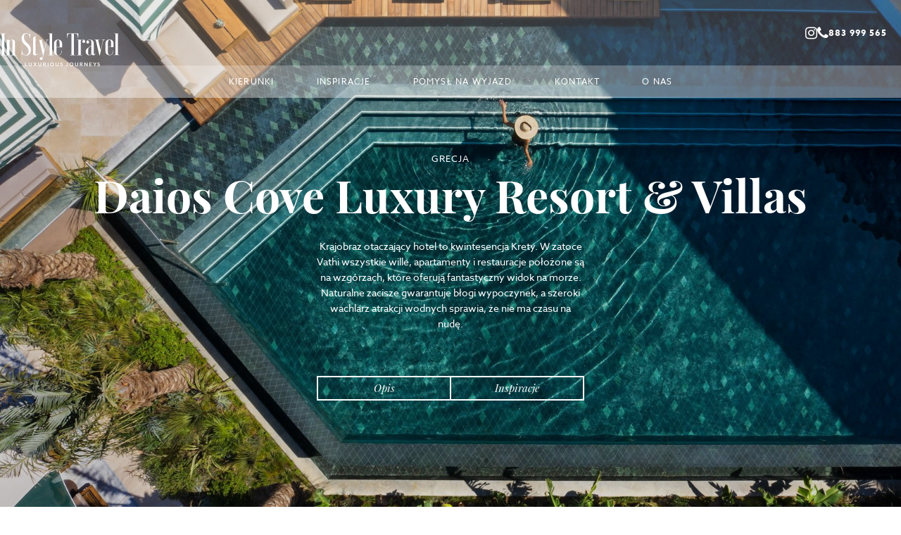

--- FILE ---
content_type: text/html; charset=utf-8
request_url: https://www.instyletravel.pl/grecja/hotel/daios-cove-luxury-resort-villas/
body_size: 152598
content:

<!DOCTYPE html>
<html lang="PL-pl">
    <head>

        <meta charset="utf-8">
        <meta name="viewport" content="width=device-width, initial-scale=1.0">
        <title>Daios Cove Luxury Resort &amp; Villas Hotel - Luksusowe Wakacje Kreta | In Style Travel</title>
        <meta name="description" content="In Style Travel ➤ Luksusowe wakacje Daios Cove Luxury Resort &amp;amp; Villas ⭐ Najmodniejsze kierunki, ekskluzywne wczasy i wyjątkowe doświadczenia to nasza specjalność ⭐"/>
        <link rel="canonical" href="https://www.instyletravel.pl/grecja/hotel/daios-cove-luxury-resort-villas/">
        
        
        <link rel="stylesheet" href="https://use.typekit.net/cai7ujt.css">
        <link rel="stylesheet" href="/static/css/main.min.css?v=25377788899666343">
        
        
        

        <link rel="stylesheet" href="/static/1e0B5CeB9-gcmv2/E5F6G7H8.css">
        <script src ="/static/1e0B5CeB9-gcmv2/A1B2C3D4.js"></script>
        <script defer src ="/static/1e0B5CeB9-gcmv2/Q8R9S1T2.js"></script>
        <script>(()=>{"use strict";let e={base_ad_storage:"denied",base_analytics_storage:"denied",base_functionality_storage:"granted",base_personalization_storage:"denied",base_security_storage:"granted",base_ad_user_data:"denied",base_ad_personalization:"denied"};const t=Cookies.get("CookieInformationConsent");if(void 0!==t){const s=JSON.parse(t).categories;e.base_ad_storage=s.includes("valop_ad_storage")?"granted":"denied",e.base_analytics_storage=s.includes("valop_analytics_storage")?"granted":"denied",e.base_functionality_storage=s.includes("valop_functionality_storage")?"granted":"denied",e.base_personalization_storage=s.includes("valop_personalization_storage")?"granted":"denied",e.base_security_storage=s.includes("valop_security_storage")?"granted":"denied",e.base_ad_user_data=s.includes("valop_ad_user_data")?"granted":"denied",e.base_ad_personalization=s.includes("valop_ad_personalization")?"granted":"denied"};function s(){window.dataLayer=window.dataLayer||[],window.dataLayer.push(arguments)}s("consent","default",{ad_storage:""+e.base_ad_storage,analytics_storage:""+e.base_analytics_storage,functionality_storage:""+e.base_functionality_storage,personalization_storage:""+e.base_personalization_storage,security_storage:""+e.base_security_storage,ad_user_data:""+e.base_ad_user_data,ad_personalization:""+e.base_ad_personalization})})();</script>
        <!-- Google Tag Manager -->
        <script>(function(w,d,s,l,i){w[l]=w[l]||[];w[l].push({'gtm.start':
        new Date().getTime(),event:'gtm.js'});var f=d.getElementsByTagName(s)[0],
        j=d.createElement(s),dl=l!='dataLayer'?'&l='+l:'';j.async=true;j.src=
        'https://www.googletagmanager.com/gtm.js?id='+i+dl;f.parentNode.insertBefore(j,f);
        })(window,document,'script','dataLayer','GTM-TNN46KVX');</script>
        <!-- End Google Tag Manager -->
        <!-- Start Google GA 4.0 -->
        <script async src="https://www.googletagmanager.com/gtag/js?id=G-Y2Q7KC3MTY"></script>
        <script>
            window.dataLayer = window.dataLayer || [];
            function gtag(){dataLayer.push(arguments);}
            gtag('js', new Date());

            gtag('config', 'G-Y2Q7KC3MTY');
        </script>
        <!-- End Google GA 4.0 -->
    </head>
    <body>
        <!-- Google Tag Manager (noscript) -->
        <noscript><iframe src="https://www.googletagmanager.com/ns.html?id=GTM-TNN46KVX"
        height="0" width="0" style="display:none;visibility:hidden"></iframe></noscript>
        <!-- End Google Tag Manager (noscript) -->
        <header class="header">
            <div class="header-top">
                <div class="header__burger">
                    <div class="header__burger-icon">
                        <span></span>
                        <span></span>
                        <span></span>
                    </div>
                    <div class="header__burger-text">
                        Menu
                    </div>
                </div>
                
                    <a class="header-top__logo" href="https://www.instyletravel.pl">
                        <svg id="Layer_1" data-name="Layer 1" xmlns="http://www.w3.org/2000/svg" viewBox="0 0 229.07 64.94">
                            <title>InStyleTravel Logo</title>
                            <polygon class="cls-1" points="1.26 1.39 3.65 1.39 3.65 41.9 1.26 41.9 1.26 42.49 10.8 42.49 10.8 41.9 8.41 41.9 8.41 1.39 10.8 1.39 10.8 0.79 1.26 0.79 1.26 1.39"/>
                            <path class="cls-1" d="M28.78,18.66c0-4.05-1.55-6.25-5.36-6.25a6.78,6.78,0,0,0-5.36,3.09V12.7H10.91v.6h2.38V41.89H10.91v.6h9.53v-.6H18.06V17.65c0-2.09,2.5-4.29,4.17-4.29C23.42,13.36,24,14.43,24,16V41.89H21.63v.6h9.53v-.6H28.78Z"/>
                            <path class="cls-1" d="M45.73,8c0-4.23,1.66-7,4.88-7,3.64,0,6.79,3.94,6.79,8.76H58V.83h-.6C57.4,2.26,56.69,3,55.79,3A7.45,7.45,0,0,0,49.72.23c-5.3,0-8.28,4.53-8.28,10.13,0,12.51,13.46,13.4,13.46,24.42,0,4.23-2.26,7.57-5.48,7.57C45.49,42.35,42,38.18,42,33h-.59v9.53H42c0-1.91.6-2.74,1.25-3a8.06,8.06,0,0,0,7,3.57c5.6,0,8.88-4.82,8.88-10.72C59.19,20,45.73,19.12,45.73,8Z"/>
                            <path class="cls-1" d="M70.46,39c0,1.14-.54,2-1.19,2s-1.19-.89-1.19-2V13.34h3.57v-.6H68.08V5.59L63.31,8.75v4h-3v.6h3V39a3.87,3.87,0,1,0,7.74,0Z"/>
                            <path class="cls-1" d="M81.79,48.72,89.41,15.6c.36-1.55,1.43-2.26,3.34-2.26v-.6H87v.6h2.32L84.71,33.47,79.88,13.34h2.44v-.6H72.79v.6h2.39l7.2,30.2-1.07,4.59a2.73,2.73,0,0,0-2.5-1.73,2.68,2.68,0,0,0,0,5.36C80.78,51.76,81.49,49.91,81.79,48.72Z"/>
                            <polygon class="cls-1" points="99.85 0.83 92.7 0.83 92.7 1.42 95.08 1.42 95.08 41.93 92.7 41.93 92.7 42.53 102.23 42.53 102.23 41.93 99.85 41.93 99.85 0.83"/>
                            <path class="cls-1" d="M111.12,12.44c-3.93,0-7.75,2.39-7.75,8V34.78c0,5.66,3.82,8,7.75,8,4.29,0,7.15-2.69,7.15-8V33.41h-.6v1.37c0,5.72-3.57,7.45-6,7.45-2,0-3.57-1.55-3.57-5.06V27.4h10.72V20.49C118.86,14.83,115.05,12.44,111.12,12.44Zm3,14.36h-6V20.49c0-5.31,1-7.45,3-7.45s3,2.14,3,7.45Z"/>
                            <path class="cls-1" d="M132.77,1.35h3.87V41.86h-2.38v.59h9.53v-.59h-2.38V1.35h3.87c2.14,0,3.87,3.45,3.87,7.74h.6V.75H128.3V9.09h.6C128.9,4.8,130.63,1.35,132.77,1.35Z"/>
                            <path class="cls-1" d="M163,16.24a4,4,0,0,0-4.23-3.87,4.32,4.32,0,0,0-4.11,2.14V12.67h-7.15v.59h2.39v28.6h-2.39v.59h9.54v-.59h-2.39v-25A3.67,3.67,0,0,1,158.24,13a2.94,2.94,0,0,1,2,.6,2.68,2.68,0,1,0,2.8,2.68Z"/>
                            <path class="cls-1" d="M180.83,40.9c-.66,0-1.2-.89-1.2-2V20.41c0-5.78-3.81-8-7.74-8-3.57,0-6.55,2.26-6.55,5.06a2.68,2.68,0,1,0,5.36,0,2.73,2.73,0,0,0-2.92-2.68A5.28,5.28,0,0,1,171.89,13c2,0,3,1.55,3,5.07v5.84l-6.43,4.35s-4.29,2.91-4.29,6.25v2c0,3.57,3.27,6.25,6.73,6.25a4.19,4.19,0,0,0,4.17-2.56,3.9,3.9,0,0,0,7.56-1.31H182C182,40,181.48,40.9,180.83,40.9Zm-6-2.08a3.8,3.8,0,0,1-3.58,3.34c-1.9,0-2.38-2-2.38-3.28V34.47c0-4,.42-6,1.67-6.79l4.29-3Z"/>
                            <path class="cls-1" d="M195,13.11h2.33l-4.59,20.14-4.83-20.14h2.45v-.59h-9.53v.59h2.38l7,29.49h.95l6.26-27.22c.35-1.55,1.43-2.27,3.33-2.27v-.59H195Z"/>
                            <path class="cls-1" d="M209.62,12.22c-3.93,0-7.75,2.38-7.75,8v14.3c0,5.66,3.82,8,7.75,8,4.29,0,7.15-2.68,7.15-8V33.19h-.6v1.37c0,5.72-3.57,7.45-5.95,7.45-2,0-3.58-1.55-3.58-5.07V27.17h10.72V20.26C217.36,14.6,213.55,12.22,209.62,12.22Zm3,14.36h-6V20.26c0-5.3,1-7.44,3-7.44s3,2.14,3,7.44Z"/>
                            <polygon class="cls-1" points="225.65 41.71 225.65 0.6 218.5 0.6 218.5 1.2 220.89 1.2 220.89 41.71 218.5 41.71 218.5 42.3 228.04 42.3 228.04 41.71 225.65 41.71"/>
                            <polygon class="cls-1" points="49.2 56.39 47.85 56.39 47.85 63.66 52.11 63.66 52.11 62.54 49.2 62.54 49.2 56.39"/>
                            <path class="cls-1" d="M59.65,60.74a2.29,2.29,0,0,1-.11.76,1.78,1.78,0,0,1-.33.57,1.41,1.41,0,0,1-.52.37,1.75,1.75,0,0,1-.7.13,1.71,1.71,0,0,1-.7-.13,1.41,1.41,0,0,1-.52-.37,1.57,1.57,0,0,1-.33-.58,2.47,2.47,0,0,1-.11-.75V56.39H55v4.35a3.29,3.29,0,0,0,.21,1.2,2.66,2.66,0,0,0,.6,1,2.72,2.72,0,0,0,.95.63,3.69,3.69,0,0,0,2.51,0,2.76,2.76,0,0,0,1-.63,2.66,2.66,0,0,0,.6-1,3.29,3.29,0,0,0,.21-1.2V56.39H59.65Z"/>
                            <path class="cls-1" d="M70.37,56.39h-1.3a.33.33,0,0,0-.29.18L67.27,59l-.07.13-.06.13-1.65-2.67a.28.28,0,0,0-.12-.12.35.35,0,0,0-.2,0H63.82l2.32,3.53-2.42,3.74H65a.27.27,0,0,0,.2-.07,1.07,1.07,0,0,0,.14-.16l1.61-2.58,0-.09.05-.12,1.68,2.79a.7.7,0,0,0,.14.16.31.31,0,0,0,.22.07h1.35L68,59.86Z"/>
                            <path class="cls-1" d="M77.83,60.74a2.58,2.58,0,0,1-.11.76,1.78,1.78,0,0,1-.33.57,1.5,1.5,0,0,1-.52.37,2,2,0,0,1-1.41,0,1.5,1.5,0,0,1-.52-.37,1.55,1.55,0,0,1-.32-.58,2.19,2.19,0,0,1-.12-.75V56.39H73.15v4.35a3.29,3.29,0,0,0,.21,1.2,2.7,2.7,0,0,0,1.55,1.58,3.69,3.69,0,0,0,2.51,0,2.72,2.72,0,0,0,1-.63,2.66,2.66,0,0,0,.6-1,3.29,3.29,0,0,0,.21-1.2V56.39H77.83Z"/>
                            <path class="cls-1" d="M86,60.56a2.67,2.67,0,0,0,.68-.32,2.3,2.3,0,0,0,.51-.47,2.13,2.13,0,0,0,.31-.6,2.17,2.17,0,0,0,.11-.69,2.34,2.34,0,0,0-.16-.85A1.76,1.76,0,0,0,87,57a2.53,2.53,0,0,0-.87-.43,4.73,4.73,0,0,0-1.28-.15H82.62v7.27H84V60.82h.58a.78.78,0,0,1,.3,0,.57.57,0,0,1,.19.19l1.53,2.33a.66.66,0,0,0,.21.2.56.56,0,0,0,.3.07h1.21L86.47,61A1.22,1.22,0,0,0,86,60.56Zm-.55-.81a1.93,1.93,0,0,1-.67.1H84V57.43h.86a1.74,1.74,0,0,1,1.12.3,1,1,0,0,1,.36.85,1.4,1.4,0,0,1-.09.51,1.09,1.09,0,0,1-.27.4A1.25,1.25,0,0,1,85.48,59.75Z"/>
                            <rect class="cls-1" x="91.34" y="56.39" width="1.36" height="7.27"/>
                            <path class="cls-1" d="M102.3,57.37a3.49,3.49,0,0,0-1.16-.78,3.82,3.82,0,0,0-1.5-.28,3.87,3.87,0,0,0-1.51.28,3.45,3.45,0,0,0-1.17.77,3.71,3.71,0,0,0-.75,1.18,4.22,4.22,0,0,0,0,3A3.56,3.56,0,0,0,97,62.68a3.34,3.34,0,0,0,1.17.78,3.87,3.87,0,0,0,1.51.28,3.82,3.82,0,0,0,1.5-.28,3.21,3.21,0,0,0,1.16-.78,3.56,3.56,0,0,0,.75-1.17,4.22,4.22,0,0,0,0-3A3.56,3.56,0,0,0,102.3,57.37Zm-.53,3.73a2.31,2.31,0,0,1-.45.8,2,2,0,0,1-.73.51,2.77,2.77,0,0,1-1.91,0A2,2,0,0,1,98,61.9a2.33,2.33,0,0,1-.46-.8A3.31,3.31,0,0,1,97.33,60,3.25,3.25,0,0,1,97.49,59a2.29,2.29,0,0,1,.46-.81,1.87,1.87,0,0,1,.73-.5,2.62,2.62,0,0,1,1.91,0,1.87,1.87,0,0,1,.73.5,2.27,2.27,0,0,1,.45.81,3.25,3.25,0,0,1,.16,1.07A3.31,3.31,0,0,1,101.77,61.1Z"/>
                            <path class="cls-1" d="M111,60.74a2.29,2.29,0,0,1-.12.76,1.59,1.59,0,0,1-.32.57,1.5,1.5,0,0,1-.52.37,2,2,0,0,1-1.41,0,1.5,1.5,0,0,1-.52-.37,1.55,1.55,0,0,1-.32-.58,2.19,2.19,0,0,1-.12-.75V56.39h-1.35v4.35a3.29,3.29,0,0,0,.21,1.2,2.7,2.7,0,0,0,1.55,1.58,3.69,3.69,0,0,0,2.51,0,2.72,2.72,0,0,0,1-.63,2.66,2.66,0,0,0,.6-1,3.29,3.29,0,0,0,.21-1.2V56.39H111Z"/>
                            <path class="cls-1" d="M119.57,60.08a2.25,2.25,0,0,0-.54-.37l-.62-.25-.61-.2a3.37,3.37,0,0,1-.54-.22,1,1,0,0,1-.38-.29.6.6,0,0,1-.14-.43.94.94,0,0,1,.07-.37.63.63,0,0,1,.21-.28.85.85,0,0,1,.35-.19,1.45,1.45,0,0,1,.49-.07,1.46,1.46,0,0,1,.54.08,2.18,2.18,0,0,1,.4.17l.3.17a.38.38,0,0,0,.23.08.33.33,0,0,0,.17,0,.43.43,0,0,0,.13-.16l.33-.64a2.63,2.63,0,0,0-.93-.56,3.21,3.21,0,0,0-1.18-.2,2.85,2.85,0,0,0-1,.17,2.34,2.34,0,0,0-.75.47,2,2,0,0,0-.46.67,1.9,1.9,0,0,0-.16.77,2.23,2.23,0,0,0,.14.84,1.67,1.67,0,0,0,.38.57,2.25,2.25,0,0,0,.54.37c.2.09.41.17.61.24l.62.18a3.38,3.38,0,0,1,.54.21,1,1,0,0,1,.37.31.69.69,0,0,1,.15.46,1,1,0,0,1-.32.79,1.33,1.33,0,0,1-.89.27,1.78,1.78,0,0,1-.65-.1,2.29,2.29,0,0,1-.47-.23l-.34-.23a.56.56,0,0,0-.27-.1.35.35,0,0,0-.18.05.49.49,0,0,0-.13.12l-.39.65a3.14,3.14,0,0,0,.48.39,2.89,2.89,0,0,0,.58.3,3.38,3.38,0,0,0,.64.19,3.17,3.17,0,0,0,.69.07,3,3,0,0,0,1.07-.18,2.39,2.39,0,0,0,.79-.51,2.12,2.12,0,0,0,.49-.75,2.51,2.51,0,0,0,.17-.92,2,2,0,0,0-.14-.77A1.75,1.75,0,0,0,119.57,60.08Z"/>
                            <path class="cls-1" d="M190.57,60.08a2.25,2.25,0,0,0-.54-.37l-.61-.25-.62-.2a3.37,3.37,0,0,1-.54-.22,1.13,1.13,0,0,1-.38-.29.65.65,0,0,1-.14-.43.94.94,0,0,1,.07-.37.83.83,0,0,1,.21-.28.89.89,0,0,1,.36-.19,1.41,1.41,0,0,1,.49-.07,1.53,1.53,0,0,1,.54.08,3,3,0,0,1,.4.17l.29.17a.4.4,0,0,0,.23.08.31.31,0,0,0,.17,0,.43.43,0,0,0,.13-.16l.33-.64a2.58,2.58,0,0,0-.92-.56,3.27,3.27,0,0,0-1.19-.2,2.85,2.85,0,0,0-1,.17,2.58,2.58,0,0,0-.75.47,2.17,2.17,0,0,0-.46.67,1.9,1.9,0,0,0-.16.77,2.23,2.23,0,0,0,.14.84,1.83,1.83,0,0,0,.38.57,2.25,2.25,0,0,0,.54.37,6.62,6.62,0,0,0,.62.24l.61.18a3.38,3.38,0,0,1,.54.21,1.06,1.06,0,0,1,.38.31.74.74,0,0,1,.14.46,1,1,0,0,1-.32.79,1.33,1.33,0,0,1-.89.27,1.81,1.81,0,0,1-.65-.1,2.19,2.19,0,0,1-.46-.23c-.14-.08-.25-.16-.35-.23a.56.56,0,0,0-.27-.1.34.34,0,0,0-.17.05.41.41,0,0,0-.14.12l-.39.65a3.14,3.14,0,0,0,.48.39,2.89,2.89,0,0,0,.58.3,3.38,3.38,0,0,0,.64.19,3.23,3.23,0,0,0,.69.07,3,3,0,0,0,1.07-.18,2.29,2.29,0,0,0,.79-.51,2.15,2.15,0,0,0,.5-.75,2.51,2.51,0,0,0,.16-.92,1.8,1.8,0,0,0-.14-.77A1.6,1.6,0,0,0,190.57,60.08Z"/>
                            <path class="cls-1" d="M128.67,61.11a2.87,2.87,0,0,1-.08.7,1.21,1.21,0,0,1-.22.47.86.86,0,0,1-.37.26,1.37,1.37,0,0,1-.51.08,1.69,1.69,0,0,1-.35,0,1.24,1.24,0,0,0-.23,0,.33.33,0,0,0-.21.07.3.3,0,0,0-.08.18l-.07.81c.19,0,.37.08.55.1a4.58,4.58,0,0,0,.53,0,2.61,2.61,0,0,0,1-.19,1.93,1.93,0,0,0,.75-.53,2.26,2.26,0,0,0,.45-.84,3.82,3.82,0,0,0,.15-1.11V56.39h-1.35Z"/>
                            <path class="cls-1" d="M139.46,57.37a3.49,3.49,0,0,0-1.16-.78,3.9,3.9,0,0,0-1.51-.28,3.82,3.82,0,0,0-1.5.28,3.27,3.27,0,0,0-1.17.77,3.71,3.71,0,0,0-.75,1.18,4.22,4.22,0,0,0,0,3,3.56,3.56,0,0,0,.75,1.17,3.17,3.17,0,0,0,1.17.78,3.82,3.82,0,0,0,1.5.28,3.9,3.9,0,0,0,1.51-.28,3.21,3.21,0,0,0,1.16-.78,3.56,3.56,0,0,0,.75-1.17,4.37,4.37,0,0,0,0-3A3.56,3.56,0,0,0,139.46,57.37Zm-.53,3.73a2.33,2.33,0,0,1-.46.8,2,2,0,0,1-.72.51,2.42,2.42,0,0,1-1,.17,2.49,2.49,0,0,1-1-.17,2,2,0,0,1-.72-.51,2.18,2.18,0,0,1-.46-.8,3.31,3.31,0,0,1-.17-1.08,3.25,3.25,0,0,1,.17-1.07,2.15,2.15,0,0,1,.46-.81,1.83,1.83,0,0,1,.72-.5,2.49,2.49,0,0,1,1-.18,2.42,2.42,0,0,1,1,.18,1.83,1.83,0,0,1,.72.5,2.29,2.29,0,0,1,.46.81,3.54,3.54,0,0,1,.16,1.07A3.6,3.6,0,0,1,138.93,61.1Z"/>
                            <path class="cls-1" d="M148.14,60.74a2.29,2.29,0,0,1-.11.76,1.47,1.47,0,0,1-.33.57,1.41,1.41,0,0,1-.52.37,1.95,1.95,0,0,1-1.4,0,1.41,1.41,0,0,1-.52-.37,1.72,1.72,0,0,1-.33-.58,2.47,2.47,0,0,1-.11-.75V56.39h-1.35v4.35a3.29,3.29,0,0,0,.21,1.2,2.63,2.63,0,0,0,.59,1,2.72,2.72,0,0,0,.95.63,3.33,3.33,0,0,0,1.26.22,3.37,3.37,0,0,0,1.26-.22,2.72,2.72,0,0,0,.95-.63,2.66,2.66,0,0,0,.6-1,3.29,3.29,0,0,0,.21-1.2V56.39h-1.36Z"/>
                            <path class="cls-1" d="M156.35,60.56a2.84,2.84,0,0,0,.68-.32,2,2,0,0,0,.5-.47,1.9,1.9,0,0,0,.31-.6,1.92,1.92,0,0,0,.11-.69,2.15,2.15,0,0,0-.16-.85,1.73,1.73,0,0,0-.49-.66,2.53,2.53,0,0,0-.87-.43,4.78,4.78,0,0,0-1.28-.15h-2.22v7.27h1.36V60.82h.57a.8.8,0,0,1,.31,0,.57.57,0,0,1,.19.19l1.53,2.33a.55.55,0,0,0,.2.2.6.6,0,0,0,.3.07h1.22L156.79,61A1.22,1.22,0,0,0,156.35,60.56Zm-.55-.81a1.93,1.93,0,0,1-.67.1h-.84V57.43h.86a1.76,1.76,0,0,1,1.12.3,1,1,0,0,1,.36.85,1.4,1.4,0,0,1-.09.51,1.09,1.09,0,0,1-.27.4A1.33,1.33,0,0,1,155.8,59.75Z"/>
                            <path class="cls-1" d="M166.43,60.81c0,.1,0,.2,0,.31a2.07,2.07,0,0,0,0,.35l-3.82-4.87-.1-.11a.24.24,0,0,0-.09-.06.23.23,0,0,0-.11,0h-.86v7.27h1.19V59.19c0-.08,0-.18,0-.29s0-.21,0-.31l3.8,4.84a.56.56,0,0,0,.21.18.67.67,0,0,0,.26,0h.7V56.39h-1.19Z"/>
                            <polygon class="cls-1" points="171.1 63.66 175.69 63.66 175.69 62.58 172.47 62.58 172.47 60.52 175.01 60.52 175.01 59.48 172.47 59.48 172.47 57.46 175.69 57.46 175.69 56.39 171.1 56.39 171.1 63.66"/>
                            <path class="cls-1" d="M183.28,56.48a.78.78,0,0,0-.17.21l-1.32,2.43a3,3,0,0,0-.2.4,3.12,3.12,0,0,0-.15.39c-.05-.13-.1-.25-.16-.38a3.07,3.07,0,0,0-.2-.41l-1.33-2.43a.76.76,0,0,0-.17-.22.49.49,0,0,0-.28-.08h-1.19l2.65,4.44v2.83h1.35V60.83l2.64-4.44h-1.19A.41.41,0,0,0,183.28,56.48Z"/>
                        </svg>
                    </a>
                
                <div class="header-top__socials">
                    <a class="header-top__socials-item" href="https://www.instagram.com/instyletravel_pl/" rel="nofollow">
                        <i class="fa fa-instagram" aria-hidden="true"></i>
                    </a>
                    <a class="header-top__socials-item" href="tel:+48883999565" onClick="gtag('event', 'Numer telefonu gorny Verseo')">
                        <i class="fa fa-phone" aria-hidden="true" id="phone"></i>
                        <span>883 999 565</span>
                    </a>
                </div>
            </div>
            <div class="header-bottom">
                
                    

<ul id="menu-travel-menu" class="menu depth-0">
    
    <li id="menu-item-kierunki" class="inactive-menu-item top-level">
        <a class="inactive-menu-item-link top-level-link" href="/" title="Kierunki">Kierunki</a>
        
        
        

<ul id="menu-kierunki" class="menu depth-1">
    
    <li id="menu-item-europa" class="inactive-menu-item kierunki-child">
        <a class="inactive-menu-item-link kierunki-child-link" href="/swiat/europa/" title="Europa">Europa</a>
        
        
        

<ul id="menu-europa" class="menu depth-2">
    
    <li id="menu-item-grecja" class="inactive-menu-item europa-child">
        <a class="inactive-menu-item-link europa-child-link" href="/swiat/europa/grecja/" title="Grecja">Grecja</a>
        
        
        


        
        
    </li>
    
    <li id="menu-item-wlochy" class="inactive-menu-item europa-child">
        <a class="inactive-menu-item-link europa-child-link" href="/swiat/europa/wlochy/" title="Włochy">Włochy</a>
        
        
        


        
        
    </li>
    
    <li id="menu-item-hiszpania" class="inactive-menu-item europa-child">
        <a class="inactive-menu-item-link europa-child-link" href="/swiat/europa/hiszpania/" title="Hiszpania">Hiszpania</a>
        
        
        


        
        
    </li>
    
    <li id="menu-item-portugalia-i-madera" class="inactive-menu-item europa-child">
        <a class="inactive-menu-item-link europa-child-link" href="/swiat/europa/portugalia-madera/" title="Portugalia i Madera">Portugalia i Madera</a>
        
        
        


        
        
    </li>
    
    <li id="menu-item-zobacz-wiecej-europa" class="inactive-menu-item europa-child">
        <a class="inactive-menu-item-link europa-child-link" href="/swiat/europa/" title="...zobacz więcej">...zobacz więcej</a>
        
        
        


        
        
    </li>
    
</ul>


        
        
    </li>
    
    <li id="menu-item-bliski-wschod" class="inactive-menu-item kierunki-child">
        <a class="inactive-menu-item-link kierunki-child-link" href="/swiat/bliski-wschod/" title="Bliski Wschód">Bliski Wschód</a>
        
        
        

<ul id="menu-bliski-wschod" class="menu depth-2">
    
    <li id="menu-item-dubaj" class="inactive-menu-item bliski-wschod-child">
        <a class="inactive-menu-item-link bliski-wschod-child-link" href="/swiat/bliski-wschod/dubaj/" title="Dubaj">Dubaj</a>
        
        
        


        
        
    </li>
    
    <li id="menu-item-oman" class="inactive-menu-item bliski-wschod-child">
        <a class="inactive-menu-item-link bliski-wschod-child-link" href="/swiat/bliski-wschod/oman/" title="Oman">Oman</a>
        
        
        


        
        
    </li>
    
    <li id="menu-item-izrael" class="inactive-menu-item bliski-wschod-child">
        <a class="inactive-menu-item-link bliski-wschod-child-link" href="/swiat/bliski-wschod/izrael/" title="Izrael">Izrael</a>
        
        
        


        
        
    </li>
    
    <li id="menu-item-maroko" class="inactive-menu-item bliski-wschod-child">
        <a class="inactive-menu-item-link bliski-wschod-child-link" href="/swiat/bliski-wschod/maroko/" title="Maroko">Maroko</a>
        
        
        


        
        
    </li>
    
    <li id="menu-item-zobacz-wiecej-bliski-wschod" class="inactive-menu-item bliski-wschod-child">
        <a class="inactive-menu-item-link bliski-wschod-child-link" href="/swiat/bliski-wschod/" title="...zobacz więcej">...zobacz więcej</a>
        
        
        


        
        
    </li>
    
</ul>


        
        
    </li>
    
    <li id="menu-item-afryka" class="inactive-menu-item kierunki-child">
        <a class="inactive-menu-item-link kierunki-child-link" href="/swiat/afryka/" title="Afryka">Afryka</a>
        
        
        

<ul id="menu-afryka" class="menu depth-2">
    
    <li id="menu-item-rpa" class="inactive-menu-item afryka-child">
        <a class="inactive-menu-item-link afryka-child-link" href="/swiat/afryka/rpa/" title="RPA">RPA</a>
        
        
        


        
        
    </li>
    
    <li id="menu-item-tanzania" class="inactive-menu-item afryka-child">
        <a class="inactive-menu-item-link afryka-child-link" href="/swiat/afryka/tanzania/" title="Tanzania">Tanzania</a>
        
        
        


        
        
    </li>
    
    <li id="menu-item-mozambik" class="inactive-menu-item afryka-child">
        <a class="inactive-menu-item-link afryka-child-link" href="/swiat/afryka/mozambik/" title="Mozambik">Mozambik</a>
        
        
        


        
        
    </li>
    
    <li id="menu-item-kenia" class="inactive-menu-item afryka-child">
        <a class="inactive-menu-item-link afryka-child-link" href="/swiat/afryka/kenia/" title="Kenia">Kenia</a>
        
        
        


        
        
    </li>
    
    <li id="menu-item-zobacz-wiecej-afryka" class="inactive-menu-item afryka-child">
        <a class="inactive-menu-item-link afryka-child-link" href="/swiat/afryka/" title="...zobacz więcej">...zobacz więcej</a>
        
        
        


        
        
    </li>
    
</ul>


        
        
    </li>
    
    <li id="menu-item-ocean-indyjski" class="inactive-menu-item kierunki-child">
        <a class="inactive-menu-item-link kierunki-child-link" href="/swiat/ocean-indyjski/" title="Ocean Indyjski">Ocean Indyjski</a>
        
        
        

<ul id="menu-ocean-indyjski" class="menu depth-2">
    
    <li id="menu-item-malediwy" class="inactive-menu-item ocean-indyjski-child">
        <a class="inactive-menu-item-link ocean-indyjski-child-link" href="/swiat/ocean-indyjski/malediwy/" title="Malediwy">Malediwy</a>
        
        
        


        
        
    </li>
    
    <li id="menu-item-seszele" class="inactive-menu-item ocean-indyjski-child">
        <a class="inactive-menu-item-link ocean-indyjski-child-link" href="/swiat/ocean-indyjski/seszele/" title="Seszele">Seszele</a>
        
        
        


        
        
    </li>
    
    <li id="menu-item-mauritius" class="inactive-menu-item ocean-indyjski-child">
        <a class="inactive-menu-item-link ocean-indyjski-child-link" href="/swiat/ocean-indyjski/mauritius/" title="Mauritius">Mauritius</a>
        
        
        


        
        
    </li>
    
    <li id="menu-item-zanzibar" class="inactive-menu-item ocean-indyjski-child">
        <a class="inactive-menu-item-link ocean-indyjski-child-link" href="/swiat/afryka/zanzibar/" title="Zanzibar">Zanzibar</a>
        
        
        


        
        
    </li>
    
    <li id="menu-item-zobacz-wiecej-ocean-indyjski" class="inactive-menu-item ocean-indyjski-child">
        <a class="inactive-menu-item-link ocean-indyjski-child-link" href="http://www.instyletravel.pl/swiat/ocean-indyjski/" title="...zobacz więcej">...zobacz więcej</a>
        
        
        


        
        
    </li>
    
</ul>


        
        
    </li>
    
    <li id="menu-item-azja" class="inactive-menu-item kierunki-child">
        <a class="inactive-menu-item-link kierunki-child-link" href="/swiat/azja/" title="Azja">Azja</a>
        
        
        

<ul id="menu-azja" class="menu depth-2">
    
    <li id="menu-item-indonezja" class="inactive-menu-item azja-child">
        <a class="inactive-menu-item-link azja-child-link" href="/swiat/azja/indonezja/" title="Indonezja">Indonezja</a>
        
        
        


        
        
    </li>
    
    <li id="menu-item-wietnam" class="inactive-menu-item azja-child">
        <a class="inactive-menu-item-link azja-child-link" href="/swiat/azja/wietnam/" title="Wietnam">Wietnam</a>
        
        
        


        
        
    </li>
    
    <li id="menu-item-tajlandia" class="inactive-menu-item azja-child">
        <a class="inactive-menu-item-link azja-child-link" href="/swiat/azja/tajlandia/" title="Tajlandia">Tajlandia</a>
        
        
        


        
        
    </li>
    
    <li id="menu-item-sri-lanka" class="inactive-menu-item azja-child">
        <a class="inactive-menu-item-link azja-child-link" href="/swiat/azja/sri-lanka/" title="Sri Lanka">Sri Lanka</a>
        
        
        


        
        
    </li>
    
    <li id="menu-item-zobacz-wiecej-azja" class="inactive-menu-item azja-child">
        <a class="inactive-menu-item-link azja-child-link" href="/swiat/azja/" title="...zobacz więcej">...zobacz więcej</a>
        
        
        


        
        
    </li>
    
</ul>


        
        
    </li>
    
    <li id="menu-item-australia-i-oceania" class="inactive-menu-item kierunki-child">
        <a class="inactive-menu-item-link kierunki-child-link" href="/swiat/australia-i-oceania/" title="Pacyfik">Pacyfik</a>
        
        
        

<ul id="menu-australia-i-oceania" class="menu depth-2">
    
    <li id="menu-item-australia" class="inactive-menu-item australia-i-oceania-child">
        <a class="inactive-menu-item-link australia-i-oceania-child-link" href="/swiat/australia-i-oceania/australia/" title="Australia">Australia</a>
        
        
        


        
        
    </li>
    
    <li id="menu-item-nowa-zelandia" class="inactive-menu-item australia-i-oceania-child">
        <a class="inactive-menu-item-link australia-i-oceania-child-link" href="/swiat/australia-i-oceania/nowa-zelandia/" title="Nowa Zelandia">Nowa Zelandia</a>
        
        
        


        
        
    </li>
    
    <li id="menu-item-bora-bora" class="inactive-menu-item australia-i-oceania-child">
        <a class="inactive-menu-item-link australia-i-oceania-child-link" href="/swiat/australia-i-oceania/bora-bora-i-polinezja/" title="Bora Bora">Bora Bora</a>
        
        
        


        
        
    </li>
    
    <li id="menu-item-hawaje" class="inactive-menu-item australia-i-oceania-child">
        <a class="inactive-menu-item-link australia-i-oceania-child-link" href="/swiat/ameryka-polnocna/usa/hawaje/" title="Hawaje">Hawaje</a>
        
        
        


        
        
    </li>
    
    <li id="menu-item-zobacz-wiecej-oceania" class="inactive-menu-item australia-i-oceania-child">
        <a class="inactive-menu-item-link australia-i-oceania-child-link" href="/swiat/australia-i-oceania/" title="...zobacz więcej">...zobacz więcej</a>
        
        
        


        
        
    </li>
    
</ul>


        
        
    </li>
    
    <li id="menu-item-ameryka-polnocna" class="inactive-menu-item kierunki-child">
        <a class="inactive-menu-item-link kierunki-child-link" href="http://www.instyletravel.pl/swiat/ameryka-polnocna/" title="Ameryka">Ameryka</a>
        
        
        

<ul id="menu-ameryka-polnocna" class="menu depth-2">
    
    <li id="menu-item-Kostaryka" class="inactive-menu-item ameryka-polnocna-child">
        <a class="inactive-menu-item-link ameryka-polnocna-child-link" href="/swiat/ameryka-polnocna/kostaryka/" title="Kostaryka">Kostaryka</a>
        
        
        


        
        
    </li>
    
    <li id="menu-item-meksyk" class="inactive-menu-item ameryka-polnocna-child">
        <a class="inactive-menu-item-link ameryka-polnocna-child-link" href="/swiat/karaiby-i-meksyk/meksyk/" title="Meksyk">Meksyk</a>
        
        
        


        
        
    </li>
    
    <li id="menu-item-peru" class="inactive-menu-item ameryka-polnocna-child">
        <a class="inactive-menu-item-link ameryka-polnocna-child-link" href="/swiat/ameryka-polnocna/peru/" title="Peru">Peru</a>
        
        
        


        
        
    </li>
    
    <li id="menu-item-galapagos2" class="inactive-menu-item ameryka-polnocna-child">
        <a class="inactive-menu-item-link ameryka-polnocna-child-link" href="/swiat/ameryka-polnocna/ekwador-i-galapagos/" title="Ekwador">Ekwador</a>
        
        
        


        
        
    </li>
    
    <li id="menu-item-zobacz-wiecej-ameryka-pln" class="inactive-menu-item ameryka-polnocna-child">
        <a class="inactive-menu-item-link ameryka-polnocna-child-link" href="/swiat/ameryka-polnocna/" title="...zobacz więcej">...zobacz więcej</a>
        
        
        


        
        
    </li>
    
</ul>


        
        
    </li>
    
    <li id="menu-item-karaiby-i-meksyk" class="inactive-menu-item kierunki-child">
        <a class="inactive-menu-item-link kierunki-child-link" href="/swiat/karaiby-i-meksyk/" title="Karaiby">Karaiby</a>
        
        
        

<ul id="menu-karaiby-i-meksyk" class="menu depth-2">
    
    <li id="menu-item-dominikana" class="inactive-menu-item karaiby-i-meksyk-child">
        <a class="inactive-menu-item-link karaiby-i-meksyk-child-link" href="/swiat/karaiby-i-meksyk/dominikana/" title="Dominikana">Dominikana</a>
        
        
        


        
        
    </li>
    
    <li id="menu-item-jamajka" class="inactive-menu-item karaiby-i-meksyk-child">
        <a class="inactive-menu-item-link karaiby-i-meksyk-child-link" href="/swiat/karaiby-i-meksyk/jamajka/" title="Jamajka">Jamajka</a>
        
        
        


        
        
    </li>
    
    <li id="menu-item-bahamy" class="inactive-menu-item karaiby-i-meksyk-child">
        <a class="inactive-menu-item-link karaiby-i-meksyk-child-link" href="/swiat/karaiby-i-meksyk/bahamy/" title="Bahamy">Bahamy</a>
        
        
        


        
        
    </li>
    
    <li id="menu-item-st-barts" class="inactive-menu-item karaiby-i-meksyk-child">
        <a class="inactive-menu-item-link karaiby-i-meksyk-child-link" href="/swiat/karaiby-i-meksyk/st-barts/" title="Małe Antyle">Małe Antyle</a>
        
        
        


        
        
    </li>
    
    <li id="menu-item-zobacz-wiecej-karaiby" class="inactive-menu-item karaiby-i-meksyk-child">
        <a class="inactive-menu-item-link karaiby-i-meksyk-child-link" href="/swiat/karaiby-i-meksyk/" title="...zobacz więcej">...zobacz więcej</a>
        
        
        


        
        
    </li>
    
</ul>


        
        
    </li>
    
</ul>


        
        
    </li>
    
    <li id="menu-item-inspiracja" class="inactive-menu-item top-level">
        <a class="inactive-menu-item-link top-level-link" href="/" title="Inspiracje">Inspiracje</a>
        
        
        

<ul id="menu-inspiracja" class="menu depth-1">
    
    <li id="menu-item-zwiedzanie" class="inactive-menu-item inspiracja-child">
        <a class="inactive-menu-item-link inspiracja-child-link" href="http://www.instyletravel.pl/inspiracje/zwiedzanie/" title="Zwiedzanie">Zwiedzanie</a>
        
        
        

<ul id="menu-zwiedzanie" class="menu depth-2">
    
    <li id="menu-item-kwintesencja-wietnamu" class="inactive-menu-item zwiedzanie-child">
        <a class="inactive-menu-item-link zwiedzanie-child-link" href="http://www.instyletravel.pl/inspiracje/zwiedzanie/kwintesencja-wietnamu/" title="Kwintesencja Wietnamu">Kwintesencja Wietnamu</a>
        
        
        


        
        
    </li>
    
    <li id="menu-item-podroz-antycznym-szlakiem" class="inactive-menu-item zwiedzanie-child">
        <a class="inactive-menu-item-link zwiedzanie-child-link" href="http://www.instyletravel.pl/inspiracje/zwiedzanie/podroz-antycznym-szlakiem/" title="Podróż antycznym szlakiem">Podróż antycznym szlakiem</a>
        
        
        


        
        
    </li>
    
    <li id="menu-item-luksus-w-dolinie-rzeki-douro" class="inactive-menu-item zwiedzanie-child">
        <a class="inactive-menu-item-link zwiedzanie-child-link" href="http://www.instyletravel.pl/inspiracje/zwiedzanie/w-dolinie-rzeki-douro/" title="Luksus w dolinie rzeki Douro">Luksus w dolinie rzeki Douro</a>
        
        
        


        
        
    </li>
    
    <li id="menu-item-izrael-szlakiem-wiary" class="inactive-menu-item zwiedzanie-child">
        <a class="inactive-menu-item-link zwiedzanie-child-link" href="http://www.instyletravel.pl/inspiracje/zwiedzanie/izrael-szlakiem-wiary/" title="Izrael szlakiem wiary">Izrael szlakiem wiary</a>
        
        
        


        
        
    </li>
    
    <li id="menu-item-zobacz-wiecej-inspiracje-zwiedzanie" class="inactive-menu-item zwiedzanie-child">
        <a class="inactive-menu-item-link zwiedzanie-child-link" href="http://www.instyletravel.pl/inspiracje/zwiedzanie/" title="...zobacz więcej">...zobacz więcej</a>
        
        
        


        
        
    </li>
    
</ul>


        
        
    </li>
    
    <li id="menu-item-przygoda" class="inactive-menu-item inspiracja-child">
        <a class="inactive-menu-item-link inspiracja-child-link" href="http://www.instyletravel.pl/inspiracje/przygoda/" title="Przygoda">Przygoda</a>
        
        
        

<ul id="menu-przygoda" class="menu depth-2">
    
    <li id="menu-item-podroz-w-rytmie-dzungli-i-reggae" class="inactive-menu-item przygoda-child">
        <a class="inactive-menu-item-link przygoda-child-link" href="http://www.instyletravel.pl/inspiracje/przygoda/podroz-w-rytmie-dzungli-i-reggae/" title="Podróż w rytmie dżungli i reggae">Podróż w rytmie dżungli i reggae</a>
        
        
        


        
        
    </li>
    
    <li id="menu-item-zaproszenie-do-jurassic-park" class="inactive-menu-item przygoda-child">
        <a class="inactive-menu-item-link przygoda-child-link" href="http://www.instyletravel.pl/inspiracje/przygoda/zaproszenie-do-jurassic-park/" title="Zaproszenie do Jurassic Park">Zaproszenie do Jurassic Park</a>
        
        
        


        
        
    </li>
    
    <li id="menu-item-rodzinne-wakacje-w-japonii" class="inactive-menu-item przygoda-child">
        <a class="inactive-menu-item-link przygoda-child-link" href="http://www.instyletravel.pl/inspiracje/przygoda/rodzinne-wakacje-w-japonii/" title="Rodzinne wakacje w Japonii">Rodzinne wakacje w Japonii</a>
        
        
        


        
        
    </li>
    
    <li id="menu-item-basnie-dalekich-morz-i-oceanow" class="inactive-menu-item przygoda-child">
        <a class="inactive-menu-item-link przygoda-child-link" href="http://www.instyletravel.pl/inspiracje/przygoda/basnie-z-dalekich-morz-i-oceanow/" title="Baśnie z dalekich mórz i oceanów">Baśnie z dalekich mórz i oceanów</a>
        
        
        


        
        
    </li>
    
    <li id="menu-item-zobacz-wiecej-inspiracje-przygoda" class="inactive-menu-item przygoda-child">
        <a class="inactive-menu-item-link przygoda-child-link" href="http://www.instyletravel.pl/inspiracje/przygoda/" title="...zobacz więcej">...zobacz więcej</a>
        
        
        


        
        
    </li>
    
</ul>


        
        
    </li>
    
    <li id="menu-item-spa-detox" class="inactive-menu-item inspiracja-child">
        <a class="inactive-menu-item-link inspiracja-child-link" href="http://www.instyletravel.pl/inspiracje/spa-detox/" title="Spa &amp; Detox">Spa &amp; Detox</a>
        
        
        

<ul id="menu-spa-detox" class="menu depth-2">
    
    <li id="menu-item-tajskie-odrodzenie" class="inactive-menu-item spa-detox-child">
        <a class="inactive-menu-item-link spa-detox-child-link" href="http://www.instyletravel.pl/inspiracje/spa-detox/tajskie-odrodzenie/" title="Tajskie odrodzenie">Tajskie odrodzenie</a>
        
        
        


        
        
    </li>
    
    <li id="menu-item-intensywny-detoks-nad-lago-di-garda" class="inactive-menu-item spa-detox-child">
        <a class="inactive-menu-item-link spa-detox-child-link" href="http://www.instyletravel.pl/inspiracje/spa-detox/intensywny-detox-nad-jeziorem-garda/" title="Intensywny detoks nad Lago di Garda">Intensywny detoks nad Lago di Garda</a>
        
        
        


        
        
    </li>
    
    <li id="menu-item-czarujaca-arabia-z-hydroplanem" class="inactive-menu-item spa-detox-child">
        <a class="inactive-menu-item-link spa-detox-child-link" href="http://www.instyletravel.pl/inspiracje/spa-detox/czarujaca-arabia-z-hydroplanem/" title="Czarująca Arabia z hydroplanem">Czarująca Arabia z hydroplanem</a>
        
        
        


        
        
    </li>
    
    <li id="menu-item-butikowa-grecka-odyseja" class="inactive-menu-item spa-detox-child">
        <a class="inactive-menu-item-link spa-detox-child-link" href="http://www.instyletravel.pl/inspiracje/spa-detox/butikowa-grecka-odyseja/" title="Butikowa grecka Odyseja">Butikowa grecka Odyseja</a>
        
        
        


        
        
    </li>
    
    <li id="menu-item-zobacz-wiecej-inspiracje-spa-detox" class="inactive-menu-item spa-detox-child">
        <a class="inactive-menu-item-link spa-detox-child-link" href="http://www.instyletravel.pl/inspiracje/spa-detox/" title="...zobacz więcej">...zobacz więcej</a>
        
        
        


        
        
    </li>
    
</ul>


        
        
    </li>
    
    <li id="menu-item-safari" class="inactive-menu-item inspiracja-child">
        <a class="inactive-menu-item-link inspiracja-child-link" href="http://www.instyletravel.pl/inspiracje/safari" title="Safari">Safari</a>
        
        
        

<ul id="menu-safari" class="menu depth-2">
    
    <li id="menu-item-legendy-poludniowej-afryki" class="inactive-menu-item safari-child">
        <a class="inactive-menu-item-link safari-child-link" href="http://www.instyletravel.pl/inspiracje/safari/legendy-poludniowej-afryki/" title="Legendy Południowej Afryki">Legendy Południowej Afryki</a>
        
        
        


        
        
    </li>
    
    <li id="menu-item-ucieczka-do-serengeti" class="inactive-menu-item safari-child">
        <a class="inactive-menu-item-link safari-child-link" href="http://www.instyletravel.pl/inspiracje/safari/ucieczka-do-serengeti/" title="Ucieczka do Serengeti">Ucieczka do Serengeti</a>
        
        
        


        
        
    </li>
    
    <li id="menu-item-rodzinny-kapsztad-i-safari" class="inactive-menu-item safari-child">
        <a class="inactive-menu-item-link safari-child-link" href="http://www.instyletravel.pl/inspiracje/przygoda/rodzinny-kapsztad-i-safari/" title="Rodzinny Kapsztad i safari">Rodzinny Kapsztad i safari</a>
        
        
        


        
        
    </li>
    
    <li id="menu-item-sky-safari-tanzania" class="inactive-menu-item safari-child">
        <a class="inactive-menu-item-link safari-child-link" href="http://www.instyletravel.pl/inspiracje/safari/sky-safari-over-tanzania/" title="Sky Safari Tanzania">Sky Safari Tanzania</a>
        
        
        


        
        
    </li>
    
    <li id="menu-item-zobacz-wiecej-inspiracje-safari" class="inactive-menu-item safari-child">
        <a class="inactive-menu-item-link safari-child-link" href="http://www.instyletravel.pl/inspiracje/safari/" title="...zobacz więcej">...zobacz więcej</a>
        
        
        


        
        
    </li>
    
</ul>


        
        
    </li>
    
</ul>


        
        
    </li>
    
    <li id="menu-item-pomysl-na-wyjazd" class="inactive-menu-item top-level">
        <a class="inactive-menu-item-link top-level-link" href="/" title="Pomysł na wyjazd">Pomysł na wyjazd</a>
        
        
        

<ul id="menu-pomysl-na-wyjazd" class="menu depth-1">
    
    <li id="menu-item-5all-inclusive" class="inactive-menu-item pomysl-na-wyjazd-child">
        <a class="inactive-menu-item-link pomysl-na-wyjazd-child-link" href="/pomyslynawyjazd/5-all-inclusive/" title="5*All inclusive">5*All inclusive</a>
        
        
        

<ul id="menu-5all-inclusive" class="menu depth-2">
    
    <li id="menu-item-viceroy-riviera-maya" class="inactive-menu-item 5all-inclusive-child">
        <a class="inactive-menu-item-link 5all-inclusive-child-link" href="/meksyk/hotel/viceroy-riviera-maya/" title="Viceroy Riviera Maya">Viceroy Riviera Maya</a>
        
        
        


        
        
    </li>
    
    <li id="menu-item-lux-grand-gaube" class="inactive-menu-item 5all-inclusive-child">
        <a class="inactive-menu-item-link 5all-inclusive-child-link" href="/mauritius/hotel/lux-grand-gaube/" title="LUX* Grand Gaube">LUX* Grand Gaube</a>
        
        
        


        
        
    </li>
    
    <li id="menu-item-fregate-island" class="inactive-menu-item 5all-inclusive-child">
        <a class="inactive-menu-item-link 5all-inclusive-child-link" href="/seszele/hotel/fregate-island-private/" title="Fregate Island">Fregate Island</a>
        
        
        


        
        
    </li>
    
    <li id="menu-item-zobacz-wiecej-pomysl-na-wyjazd-all-inclusive" class="inactive-menu-item 5all-inclusive-child">
        <a class="inactive-menu-item-link 5all-inclusive-child-link" href="http://www.instyletravel.pl/pomyslynawyjazd/5-all-inclusive/" title="...zobacz więcej">...zobacz więcej</a>
        
        
        


        
        
    </li>
    
</ul>


        
        
    </li>
    
    <li id="menu-item-z-dziecmi" class="inactive-menu-item pomysl-na-wyjazd-child">
        <a class="inactive-menu-item-link pomysl-na-wyjazd-child-link" href="/pomyslynawyjazd/z-dziecmi/" title="Z dziećmi">Z dziećmi</a>
        
        
        

<ul id="menu-z-dziecmi" class="menu depth-2">
    
    <li id="menu-item-lux-belle-mare" class="inactive-menu-item z-dziecmi-child">
        <a class="inactive-menu-item-link z-dziecmi-child-link" href="http://www.instyletravel.pl/mauritius/hotel/lux-belle-mare/" title="LUX* Belle Mare">LUX* Belle Mare</a>
        
        
        


        
        
    </li>
    
    <li id="menu-item-westin-costa-navarino" class="inactive-menu-item z-dziecmi-child">
        <a class="inactive-menu-item-link z-dziecmi-child-link" href="http://www.instyletravel.pl/grecja/hotel/westin-resort-costa-navarino/" title="Westin Costa Navarino">Westin Costa Navarino</a>
        
        
        


        
        
    </li>
    
    <li id="menu-item-st-regis-saadiyat-island" class="inactive-menu-item z-dziecmi-child">
        <a class="inactive-menu-item-link z-dziecmi-child-link" href="http://www.instyletravel.pl/abu-dhabi/hotel/st-regis-saadiyat-island/" title="St. Regis Saadiyat Island">St. Regis Saadiyat Island</a>
        
        
        


        
        
    </li>
    
    <li id="menu-item-verdura-resort" class="inactive-menu-item z-dziecmi-child">
        <a class="inactive-menu-item-link z-dziecmi-child-link" href="http://www.instyletravel.pl/wlochy/hotel/verdura-resort-rocco-forte-hotel/" title="Verdura Resort">Verdura Resort</a>
        
        
        


        
        
    </li>
    
    <li id="menu-item-zobacz-wiecej-pomysl-na-wyjazd-z-dziecmi" class="inactive-menu-item z-dziecmi-child">
        <a class="inactive-menu-item-link z-dziecmi-child-link" href="http://www.instyletravel.pl/pomyslynawyjazd/z-dziecmi/" title="...zobacz więcej">...zobacz więcej</a>
        
        
        


        
        
    </li>
    
</ul>


        
        
    </li>
    
    <li id="menu-item-we-dwoje" class="inactive-menu-item pomysl-na-wyjazd-child">
        <a class="inactive-menu-item-link pomysl-na-wyjazd-child-link" href="/pomyslynawyjazd/we-dwoje/" title="We dwoje">We dwoje</a>
        
        
        

<ul id="menu-we-dwoje" class="menu depth-2">
    
    <li id="menu-item-la-villa-del-re" class="inactive-menu-item we-dwoje-child">
        <a class="inactive-menu-item-link we-dwoje-child-link" href="http://www.instyletravel.pl/wlochy/hotel/la-villa-del-re/" title="La Villa del Re">La Villa del Re</a>
        
        
        


        
        
    </li>
    
    <li id="menu-item-domes-noruz" class="inactive-menu-item we-dwoje-child">
        <a class="inactive-menu-item-link we-dwoje-child-link" href="http://www.instyletravel.pl/grecja/hotel/domes-noruz/" title="Domes Noruz">Domes Noruz</a>
        
        
        


        
        
    </li>
    
    <li id="menu-item-anantara-veli" class="inactive-menu-item we-dwoje-child">
        <a class="inactive-menu-item-link we-dwoje-child-link" href="http://www.instyletravel.pl/malediwy/hotel/anantara-veli/" title="Anantara Veli">Anantara Veli</a>
        
        
        


        
        
    </li>
    
    <li id="menu-item-six-senses-douro-valley" class="inactive-menu-item we-dwoje-child">
        <a class="inactive-menu-item-link we-dwoje-child-link" href="http://www.instyletravel.pl/portugalia-madera/hotel/six-senses-douro-valley/" title="Six Senses Douro Valley">Six Senses Douro Valley</a>
        
        
        


        
        
    </li>
    
    <li id="menu-item-zobacz-wiecej-pomysl-na-wyjazd-we-dwoje" class="inactive-menu-item we-dwoje-child">
        <a class="inactive-menu-item-link we-dwoje-child-link" href="http://www.instyletravel.pl/pomyslynawyjazd/we-dwoje/" title="...zobacz więcej">...zobacz więcej</a>
        
        
        


        
        
    </li>
    
</ul>


        
        
    </li>
    
    <li id="menu-item-michelin" class="inactive-menu-item pomysl-na-wyjazd-child">
        <a class="inactive-menu-item-link pomysl-na-wyjazd-child-link" href="/pomyslynawyjazd/michelin/" title="Z gwiazdką Michelin">Z gwiazdką Michelin</a>
        
        
        

<ul id="menu-michelin" class="menu depth-2">
    
    <li id="menu-item-vila-vita-parc" class="inactive-menu-item michelin-child">
        <a class="inactive-menu-item-link michelin-child-link" href="http://www.instyletravel.pl/portugalia-madera/hotel/vila-vita-parc/" title="Vila Vita Parc">Vila Vita Parc</a>
        
        
        


        
        
    </li>
    
    <li id="menu-item-oneonly-palm" class="inactive-menu-item michelin-child">
        <a class="inactive-menu-item-link michelin-child-link" href="http://www.instyletravel.pl/dubaj/hotel/oneonly-palm/" title="One&amp;Only The Palm">One&amp;Only The Palm</a>
        
        
        


        
        
    </li>
    
    <li id="menu-item-belmond-reids-palace" class="inactive-menu-item michelin-child">
        <a class="inactive-menu-item-link michelin-child-link" href="http://www.instyletravel.pl/portugalia-madera/hotel/belmond-reids-palace/" title="Belmond Reid&#x27;s Palace">Belmond Reid&#x27;s Palace</a>
        
        
        


        
        
    </li>
    
    <li id="menu-item-romanos-luxury-collection" class="inactive-menu-item michelin-child">
        <a class="inactive-menu-item-link michelin-child-link" href="http://www.instyletravel.pl/grecja/hotel/romanos-luxury-collection-resort/" title="Romanos, a Luxury Collection">Romanos, a Luxury Collection</a>
        
        
        


        
        
    </li>
    
    <li id="menu-item-zobacz-wiecej-pomysl-na-wyjazd-michelin" class="inactive-menu-item michelin-child">
        <a class="inactive-menu-item-link michelin-child-link" href="http://www.instyletravel.pl/pomyslynawyjazd/michelin/" title="...zobacz więcej">...zobacz więcej</a>
        
        
        


        
        
    </li>
    
</ul>


        
        
    </li>
    
    <li id="menu-item-golf" class="inactive-menu-item pomysl-na-wyjazd-child">
        <a class="inactive-menu-item-link pomysl-na-wyjazd-child-link" href="/pomyslynawyjazd/golf/" title="Golf">Golf</a>
        
        
        

<ul id="menu-golf" class="menu depth-2">
    
    <li id="menu-item-finca-cortesin" class="inactive-menu-item golf-child">
        <a class="inactive-menu-item-link golf-child-link" href="http://www.instyletravel.pl/hiszpania/hotel/finca-cortesin/" title="Finca Cortesin">Finca Cortesin</a>
        
        
        


        
        
    </li>
    
    <li id="menu-item-shangri-las-le-touessrok2" class="inactive-menu-item golf-child">
        <a class="inactive-menu-item-link golf-child-link" href="http://www.instyletravel.pl/mauritius/hotel/shangri-las-le-touessrok/" title="Shangri La&#x27;s Le Touessrok">Shangri La&#x27;s Le Touessrok</a>
        
        
        


        
        
    </li>
    
    <li id="menu-item-pine-cliffs-luxury-collection" class="inactive-menu-item golf-child">
        <a class="inactive-menu-item-link golf-child-link" href="http://www.instyletravel.pl/portugalia-madera/hotel/pine-cliffs-resort/" title="Pine Cliffs, a Luxury Collection">Pine Cliffs, a Luxury Collection</a>
        
        
        


        
        
    </li>
    
    <li id="menu-item-zobacz-wiecej-pomysl-na-wyjazd-golf" class="inactive-menu-item golf-child">
        <a class="inactive-menu-item-link golf-child-link" href="http://www.instyletravel.pl/pomyslynawyjazd/golf/" title="...zobacz więcej">...zobacz więcej</a>
        
        
        


        
        
    </li>
    
</ul>


        
        
    </li>
    
    <li id="menu-item-miesiac-miodowy" class="inactive-menu-item pomysl-na-wyjazd-child">
        <a class="inactive-menu-item-link pomysl-na-wyjazd-child-link" href="/pomyslynawyjazd/miesiac-miodowy/" title="Miesiąc miodowy">Miesiąc miodowy</a>
        
        
        

<ul id="menu-miesiac-miodowy" class="menu depth-2">
    
    <li id="menu-item-shangri-las-villingili2" class="inactive-menu-item miesiac-miodowy-child">
        <a class="inactive-menu-item-link miesiac-miodowy-child-link" href="http://www.instyletravel.pl/malediwy/hotel/shangri-las-villingili/" title="Shangri La&#x27;s Villingili">Shangri La&#x27;s Villingili</a>
        
        
        


        
        
    </li>
    
    <li id="menu-item-six-senses-yao-noi" class="inactive-menu-item miesiac-miodowy-child">
        <a class="inactive-menu-item-link miesiac-miodowy-child-link" href="http://www.instyletravel.pl/tajlandia/hotel/six-senses-yao-noi/" title="Six Senses Yao Noi">Six Senses Yao Noi</a>
        
        
        


        
        
    </li>
    
    <li id="menu-item-bulgari-resort-bali" class="inactive-menu-item miesiac-miodowy-child">
        <a class="inactive-menu-item-link miesiac-miodowy-child-link" href="http://www.instyletravel.pl/indonezja/hotel/bulgari-resort-bali/" title="Bulgari Resort Bali">Bulgari Resort Bali</a>
        
        
        


        
        
    </li>
    
    <li id="menu-item-zobacz-wiecej-pomysl-na-wyjazd-honeymoon" class="inactive-menu-item miesiac-miodowy-child">
        <a class="inactive-menu-item-link miesiac-miodowy-child-link" href="http://www.instyletravel.pl/pomyslynawyjazd/miesiac-miodowy/" title="...zobacz więcej">...zobacz więcej</a>
        
        
        


        
        
    </li>
    
</ul>


        
        
    </li>
    
</ul>


        
        
    </li>
    
    <li id="menu-item-kontakt" class="inactive-menu-item top-level">
        <a class="inactive-menu-item-link top-level-link" href="/kontakt" title="Kontakt">Kontakt</a>
        
        
        


        
        
    </li>
    
    <li id="menu-item-o-nas" class="inactive-menu-item top-level">
        <a class="inactive-menu-item-link top-level-link" href="http://www.instyletravel.pl/o-nas/" title="O Nas">O Nas</a>
        
        
        


        
        
    </li>
    
</ul>


                
            </div>
        </header>

        
<section class="recommended clearfix direction_home hotel_home">
    <div class="recommended_header">
        <div class="container clearfix">
            <h1 class="font_second hotel_direction" id="leadHeader">
                <span class="font_main">Grecja</span>
                Daios Cove Luxury Resort & Villas
            </h1>
            <p class="section_description">Krajobraz otaczający hotel to kwintesencja Krety. W zatoce Vathi wszystkie wille, apartamenty i restauracje położone są na wzgórzach, które oferują fantastyczny widok na morze. Naturalne zacisze gwarantuje błogi wypoczynek, a szeroki wachlarz atrakcji wodnych sprawia, że nie ma czasu na nudę.</p>
            <div class="home_button_box">
                <!--  -->
                <div class="home_button left font_second" id="button_nav_description">
                    Opis
                </div><!--
                --><div class="home_button right font_second" id="button_nav_inspiration">
                    Inspiracje
                </div>
            </div>
        </div>
        <div class="background_box   opacity_low " style="background-image: url(/media/static/photos/i.php.jpeg.1920x1080_q85_crop.jpg);">
        </div>
    </div>
</section>

<section class="directions">
    <div class="carousel slider_directions slider_hotel">
        
            <div class="slide carousel-cell">
                <img class="carousel-cell-image" src="/media/static/photos/Daios11.jpg.395x264_q85_crop.jpg" alt="Hotel" width="395" height="264">
            </div>
        
            <div class="slide carousel-cell">
                <img class="carousel-cell-image" src="/media/static/photos/DC_Beach_Aerial_05_9fMy0xk.tif.395x264_q85_crop.jpg" alt="Hotel" width="395" height="264">
            </div>
        
            <div class="slide carousel-cell">
                <img class="carousel-cell-image" src="/media/static/photos/Daios1.jpg.395x264_q85_crop.jpg" alt="Hotel" width="395" height="264">
            </div>
        
            <div class="slide carousel-cell">
                <img class="carousel-cell-image" src="/media/static/photos/DC_Main_Pool_14.tif.395x264_q85_crop.jpg" alt="Hotel" width="395" height="264">
            </div>
        
            <div class="slide carousel-cell">
                <img class="carousel-cell-image" src="/media/static/photos/DC_Beach_33.tif.395x264_q85_crop.jpg" alt="Hotel" width="395" height="264">
            </div>
        
            <div class="slide carousel-cell">
                <img class="carousel-cell-image" src="/media/static/photos/Daios14.jpg.395x264_q85_crop.jpg" alt="Hotel" width="395" height="264">
            </div>
        
            <div class="slide carousel-cell">
                <img class="carousel-cell-image" src="/media/static/photos/DC_DeluxeRoom_IndividualPool_08.jpg.395x264_q85_crop.jpg" alt="Hotel" width="395" height="264">
            </div>
        
            <div class="slide carousel-cell">
                <img class="carousel-cell-image" src="/media/static/photos/DC_Mansion_MasterBedroom_04.tif.395x264_q85_crop.jpg" alt="Hotel" width="395" height="264">
            </div>
        
            <div class="slide carousel-cell">
                <img class="carousel-cell-image" src="/media/static/photos/DC_Main_Pool_15_Lighter.tif.395x264_q85_crop.jpg" alt="Hotel" width="395" height="264">
            </div>
        
            <div class="slide carousel-cell">
                <img class="carousel-cell-image" src="/media/static/photos/DC_Mansion_Outdoor_Aerial_01.tif.395x264_q85_crop.jpg" alt="Hotel" width="395" height="264">
            </div>
        
            <div class="slide carousel-cell">
                <img class="carousel-cell-image" src="/media/static/photos/DC_Taverna_Restaurant_01.tif.395x264_q85_crop.jpg" alt="Hotel" width="395" height="264">
            </div>
        
            <div class="slide carousel-cell">
                <img class="carousel-cell-image" src="/media/static/photos/DC_Beach_31.jpg.395x264_q85_crop.jpg" alt="Hotel" width="395" height="264">
            </div>
        
    </div>
</section>

<section class="recommended clearfix direction_home">
    <div class="recommended_info clearfix" id="hotel_info">
        <div class="container_large clearfix">
            <div class="hotel_description">
                <ul class="hotel_description_category">
                    <li data-index="0">
                        Ogólne informacje
                        <div class="description" data-index="0">Krajobraz otaczający hotel to kwintesencja Krety. W zatoce Vathi wszystkie wille, apartamenty i restauracje położone są na wzgórzach, które oferują fantastyczny widok na morze. Naturalne zacisze gwarantuje błogi wypoczynek, a szeroki wachlarz atrakcji wodnych sprawia, że nie ma czasu na nudę.</div>
                    </li>
                    <li data-index="1">
                        Zakwaterowanie
                        <div class="description" data-index="1">Koncept hotelu jest absolutnym wyrazem szacunku miejsca, w którym się znajduje. Budynki wpisują się w naturalne piękno wyspy - do ich budowy użyto lokalnego kamienia pochodzącego z tego miejsca. Z lotu ptaka hotel jest niemal niewidoczny, gdyż kaskadowa zabudowa tak perfekcyjnie harmonizuje się z otoczeniem. Eklektyczny i prosty styl wnętrz podkreśla nowoczesnymi meblami. Pokoje typu Deluxe zaczynają się od 50m2. Dla naszych Gości polecamy apartamenty (70-115m2) z sypialnią, częścią dzienną lub dodatkowym salonem oraz prywatnym basenem (z możliwością podgrzania). Dla większych rodzin dedykowane są dwupiętrowe wille (115-175m2). Najbardziej wymagających klientów poszukujących prywatności i luksusu na najwyższym poziomie ucieszy 3 piętrowa willa The Mantion (600m2) która oferuje szereg udogodnień - prywatna obsługa, basen zewnętrzny i wewnętrzny, gabinet do masażu, saunę, fitness i dodatkowe benefity.</div>
                    </li>
                    <li data-index="2">
                        Restauracje
                        <div class="description" data-index="2">Hotel dzieli się pasją do prostego jedzenia opartego na świetnej jakości produktach. W hotelu znajdują się 3 bary i 3 restauracje serwujące między innymi typowe dania greckie, owoce morze i kuchnię włoską. Hotel każdego wieczoru oferuje wiele atrakcji takich jak wieczorki greckie i zabawy przy muzyce. Usytuowanie restauracji w obiekcie zostało zaplanowane tak, aby móc czerpać maksymalną przyjemność z każdego wieczoru. Znajdująca się w głównym budynku Pangea serwuje bufet na śniadania, lunch oraz kolacje tematyczne. Taverna to doskonałe miejsce na skosztowanie tradycyjnej kuchni kreteńskiej. The Ocean znajdująca się tuż przy głównym basenie zaprasza na wyśmienite dania kreatywnego szefa kuchni. Po zachodzie słońca polecamy wizytę w barze Cristal Box - gdzie przy muzyce na żywo lub z DJ&#x27;em można delektować się drinkami serwowanymi przez świetnych barmanów. W niskim sezonie Goście strefy willowej cieszą się nieocenionymi korzyściami kulinarnymi.</div>
                    </li>
                    <li class="open" data-index="3">
                        Udogodnienia
                        <div class="description open" data-index="3">Kaskadowe położenie hotelu gwarantuje widok na turkusowe morze z każdego pokoju, a ogromna liczba prywatnych basenów zachęca do kąpieli słonecznych na własnym tarasie. Na Gości opuszczających wille czeka jasna, prywatna plaża. Leniwy dzień można spędzić nad długim basenem bez krawędzi i widokiem na zatokę lub drugim basenem dedykowanym osobom dorosłym. Aktywni Goście mogą korzystać dodatkowo z wachlarza dostępnych form aktywnego wypoczynku - sporty wodne, motorowodne, nurkowanie, żeglowanie, fitness, zajęcia jogi, kort tenisowy. Nowoczesne SPA o charakterze ZEN zaprasza Gości do korzystania z tradycyjnych greckich zabiegów i masaży. Dla fanów detoksu i oczyszczania ciała polecamy zabiegi z kosmetykami linii Anne Semonin, ikony branży skincare, z użyciem trawy cytrynowej i mięty. W SPA znajdą Państwo także basen kryty, sauny oraz jacuzzi.</div>
                    </li>
                </ul>
                <div class="hotel_description_tabs">
                    <div class="description" data-index="0">Krajobraz otaczający hotel to kwintesencja Krety. W zatoce Vathi wszystkie wille, apartamenty i restauracje położone są na wzgórzach, które oferują fantastyczny widok na morze. Naturalne zacisze gwarantuje błogi wypoczynek, a szeroki wachlarz atrakcji wodnych sprawia, że nie ma czasu na nudę.</div>
                    <div class="description" data-index="1">Koncept hotelu jest absolutnym wyrazem szacunku miejsca, w którym się znajduje. Budynki wpisują się w naturalne piękno wyspy - do ich budowy użyto lokalnego kamienia pochodzącego z tego miejsca. Z lotu ptaka hotel jest niemal niewidoczny, gdyż kaskadowa zabudowa tak perfekcyjnie harmonizuje się z otoczeniem. Eklektyczny i prosty styl wnętrz podkreśla nowoczesnymi meblami. Pokoje typu Deluxe zaczynają się od 50m2. Dla naszych Gości polecamy apartamenty (70-115m2) z sypialnią, częścią dzienną lub dodatkowym salonem oraz prywatnym basenem (z możliwością podgrzania). Dla większych rodzin dedykowane są dwupiętrowe wille (115-175m2). Najbardziej wymagających klientów poszukujących prywatności i luksusu na najwyższym poziomie ucieszy 3 piętrowa willa The Mantion (600m2) która oferuje szereg udogodnień - prywatna obsługa, basen zewnętrzny i wewnętrzny, gabinet do masażu, saunę, fitness i dodatkowe benefity.</div>
                    <div class="description" data-index="2">Hotel dzieli się pasją do prostego jedzenia opartego na świetnej jakości produktach. W hotelu znajdują się 3 bary i 3 restauracje serwujące między innymi typowe dania greckie, owoce morze i kuchnię włoską. Hotel każdego wieczoru oferuje wiele atrakcji takich jak wieczorki greckie i zabawy przy muzyce. Usytuowanie restauracji w obiekcie zostało zaplanowane tak, aby móc czerpać maksymalną przyjemność z każdego wieczoru. Znajdująca się w głównym budynku Pangea serwuje bufet na śniadania, lunch oraz kolacje tematyczne. Taverna to doskonałe miejsce na skosztowanie tradycyjnej kuchni kreteńskiej. The Ocean znajdująca się tuż przy głównym basenie zaprasza na wyśmienite dania kreatywnego szefa kuchni. Po zachodzie słońca polecamy wizytę w barze Cristal Box - gdzie przy muzyce na żywo lub z DJ&#x27;em można delektować się drinkami serwowanymi przez świetnych barmanów. W niskim sezonie Goście strefy willowej cieszą się nieocenionymi korzyściami kulinarnymi.</div>
                    <div class="description open" data-index="3">Kaskadowe położenie hotelu gwarantuje widok na turkusowe morze z każdego pokoju, a ogromna liczba prywatnych basenów zachęca do kąpieli słonecznych na własnym tarasie. Na Gości opuszczających wille czeka jasna, prywatna plaża. Leniwy dzień można spędzić nad długim basenem bez krawędzi i widokiem na zatokę lub drugim basenem dedykowanym osobom dorosłym. Aktywni Goście mogą korzystać dodatkowo z wachlarza dostępnych form aktywnego wypoczynku - sporty wodne, motorowodne, nurkowanie, żeglowanie, fitness, zajęcia jogi, kort tenisowy. Nowoczesne SPA o charakterze ZEN zaprasza Gości do korzystania z tradycyjnych greckich zabiegów i masaży. Dla fanów detoksu i oczyszczania ciała polecamy zabiegi z kosmetykami linii Anne Semonin, ikony branży skincare, z użyciem trawy cytrynowej i mięty. W SPA znajdą Państwo także basen kryty, sauny oraz jacuzzi.</div>
                </div>
                <div class="button_see_more button_contact font_second button_desktop js-toggle-form">
                    <span class="font_main">
                        <i class="fa fa-angle-right" aria-hidden="true"></i>
                    </span> Zaplanuj podróż
                </div>
            </div>
            <div class="carousel slider_recommended" id="slider_hotel_large">
                
                <div class="slide carousel-cell" id="hotel_video">

                    <div id="hotel_video_id" style="display: none !important;">
                        54598304
                    </div>

                    <div id="hotel_video_player">
                    </div>
                </div>
                
                
                <div class="carousel-cell">
                    <img class="carousel-cell-image flickity-lazyloaded" alt=Daios201 src="/media/static/photos/Daios11.jpg.915x515_q85_crop.jpg" width="915" height="515">
                </div>
                
                <div class="carousel-cell">
                    <img class="carousel-cell-image flickity-lazyloaded" alt=DC 12 src="/media/static/photos/DC_Beach_Aerial_05_9fMy0xk.tif.915x515_q85_crop.jpg" width="915" height="515">
                </div>
                
                <div class="carousel-cell">
                    <img class="carousel-cell-image flickity-lazyloaded" alt=Daios111 src="/media/static/photos/Daios1.jpg.915x515_q85_crop.jpg" width="915" height="515">
                </div>
                
                <div class="carousel-cell">
                    <img class="carousel-cell-image flickity-lazyloaded" alt=DC 07 src="/media/static/photos/DC_Main_Pool_14.tif.915x515_q85_crop.jpg" width="915" height="515">
                </div>
                
                <div class="carousel-cell">
                    <img class="carousel-cell-image flickity-lazyloaded" alt=daios1 src="/media/static/photos/DC_Beach_33.tif.915x515_q85_crop.jpg" width="915" height="515">
                </div>
                
                <div class="carousel-cell">
                    <img class="carousel-cell-image flickity-lazyloaded" alt=Daios204 src="/media/static/photos/Daios14.jpg.915x515_q85_crop.jpg" width="915" height="515">
                </div>
                
                <div class="carousel-cell">
                    <img class="carousel-cell-image flickity-lazyloaded" alt=daios nowe 22 src="/media/static/photos/DC_DeluxeRoom_IndividualPool_08.jpg.915x515_q85_crop.jpg" width="915" height="515">
                </div>
                
                <div class="carousel-cell">
                    <img class="carousel-cell-image flickity-lazyloaded" alt=daios6 src="/media/static/photos/DC_Mansion_MasterBedroom_04.tif.915x515_q85_crop.jpg" width="915" height="515">
                </div>
                
                <div class="carousel-cell">
                    <img class="carousel-cell-image flickity-lazyloaded" alt=DC 08 src="/media/static/photos/DC_Main_Pool_15_Lighter.tif.915x515_q85_crop.jpg" width="915" height="515">
                </div>
                
                <div class="carousel-cell">
                    <img class="carousel-cell-image flickity-lazyloaded" alt=daios5 src="/media/static/photos/DC_Mansion_Outdoor_Aerial_01.tif.915x515_q85_crop.jpg" width="915" height="515">
                </div>
                
                <div class="carousel-cell">
                    <img class="carousel-cell-image flickity-lazyloaded" alt=DC 09 src="/media/static/photos/DC_Taverna_Restaurant_01.tif.915x515_q85_crop.jpg" width="915" height="515">
                </div>
                
                <div class="carousel-cell">
                    <img class="carousel-cell-image flickity-lazyloaded" alt=daios nowe 33 src="/media/static/photos/DC_Beach_31.jpg.915x515_q85_crop.jpg" width="915" height="515">
                </div>
                

            </div>
            <div class="hotel_location clearfix">
                <div class="container_left">
                    <h2 class="location_description font_second">Relaks we własnej willi z widokiem na turkusowe morze z wachlarzem udogodnień.</h2>
                    <div class="journey_types">
                        
                        <h3 class="title"><i class="fa fa-check" aria-hidden="true"></i> Znakomity do:</h3>

                        <div class="types_box">
                            
                            <a href="/pomyslynawyjazd/z-dziecmi/" class="journey_type_box">Z dziećmi</a>
                            
                            <a href="/pomyslynawyjazd/5-all-inclusive/" class="journey_type_box">5* All Inclusive</a>
                            
                        </div>

                        
                    </div>
                    <div class="journey_location clearfix">
                        <h3 class="title"><i class="fa fa-map-marker" aria-hidden="true"></i> Lokalizacja:</h3>
                        <div id="map">
                        </div>
                        <div id="map-info" style="display: none !important;">
                            <span id="latitude">35,1466</span>
                            <span id="longitude">25,720067</span>
                        </div>
                        <div class="location_info">
                            <div class="description">
                                Hotel jest położony w urokliwej zatoczce na północnym wybrzeżu Krety, 8 km od kosmopolitycznego Agios Nikolaos, gdzie wieczorami kwitnie życie towarzyskie. Dojazd z lotniska w Heraklionie zajmuje 60 min.
                            </div>
                            <div class="button_see_more button_contact font_second js-toggle-form">
                                <span class="font_main">
                                    <i class="fa fa-angle-right" aria-hidden="true"></i>
                                </span> Zaplanuj podróż
                            </div>
                        </div>
                    </div>

                </div>
            </div>
        </div>
    </div>
    <h3 class="exemplary_header container font_main">Inspiracje - Grecja</h3>
    <div class="container" id="inspiration_hotel_list">
        <div class="row">
            
            <div class="exemplary_journey clearfix">
                <a href="/inspiracje/przygoda/rodzinne-wakacje-w-grecji/" class="journey_image">
                    <img src="/media/static/photos/Bousoulas_Beach_Bar_Family_Moment_2845x2200.jpg.350x212_q85_crop.jpg" alt="Rodzinne wakacje w Grecji">
                </a>
                <div class="journey_info">
                    <span class="font_main journey_type">Przygoda</span>
                    <a href="/swiat/europa/grecja/kreta/">
                        <h3 class="font_second journey_location">
                            
                            Kreta
                            

                        </h3>
                    </a>
                    <div class="horizontal_line">
                    </div>
                    <a href="/inspiracje/przygoda/rodzinne-wakacje-w-grecji/">
                        <h4 class="journey_title">
                            Rodzinne wakacje w Grecji
                        </h4>
                    </a>
                    <a href="/inspiracje/przygoda/rodzinne-wakacje-w-grecji/" class="journey_description">Wybierz się do Grecji, aby przeżyć z bliskimi niesamowite wakacje. Zacznij od Aten, by pokazać dzieciom kolebkę starożytnej cywilizacji, następnie udaj się na błogi wypoczynek na jednej z wysp. Wschodnia część Krety oferuje luksusowe rodzinne hotele, które zadbają o rozrywkę i najwyższą jakość usług podczas pobytu. Dni spędzone na pokładzie …</a>
                    <div class="journey_additional_info clearfix">
                        <div class="journey_time">
                            <span class="number_days font_second">11</span>
                            <span class="word_days">
                                
                                dni
                                
                            </span>
                        </div>
                        <a href="/inspiracje/przygoda/rodzinne-wakacje-w-grecji/" class="button_see_more font_second">
                            <span class="font_main">
                                <i class="fa fa-angle-right" aria-hidden="true"></i>
                            </span> zobacz więcej
                        </a>
                    </div>
                </div>
            </div>
            
        </div>
    </div>
</section>

<section class="clearfix ideas_for_trip">
    <h3 class="section_header font_second">Inne hotele w tym regionie</h3>
    <p class="section_description"></p>
    <div class="container_large">
        <div class="carousel slider_ideas">
            
            <div class="slide carousel-cell">
                <a href="/grecja/hotel/romanos-luxury-collection-resort/">
                    <img class="carousel-cell-image" src="/media/static/photos/lux3290po-208025-Ambassador_Villas_-_Ithomi_Sapientza_-_Pool-High.jpg.309x201_q85_crop.jpg" alt="The Romanos, a Luxury Collection" width="309" height="201">
                    <h4 class="journey_title">The Romanos, a Luxury Collection</h4>
                </a>
            </div>
            
            <div class="slide carousel-cell">
                <a href="/grecja/hotel/westin-resort-costa-navarino/">
                    <img class="carousel-cell-image" src="/media/static/photos/wes3289po-209104-Lagoon_Pool-Med.jpg.309x201_q85_crop.jpg" alt="The Westin Resort Costa Navarino" width="309" height="201">
                    <h4 class="journey_title">The Westin Resort Costa Navarino</h4>
                </a>
            </div>
            
            <div class="slide carousel-cell">
                <a href="/grecja/hotel/domes-noruz/">
                    <img class="carousel-cell-image" src="/media/static/photos/Resort_Beach_9.jpg.309x201_q85_crop.jpg" alt="Domes Noruz Chania, Autograph Collection" width="309" height="201">
                    <h4 class="journey_title">Domes Noruz Chania, Autograph Collection</h4>
                </a>
            </div>
            
            <div class="slide carousel-cell">
                <a href="/grecja/hotel/blue-palace-luxury-collection-resort/">
                    <img class="carousel-cell-image" src="/media/static/photos/herlc-arsenali-lounge-bar-1360-hor-wide.jpg.309x201_q85_crop.jpg" alt="Blue Palace, a Luxury Collection Resort" width="309" height="201">
                    <h4 class="journey_title">Blue Palace, a Luxury Collection Resort</h4>
                </a>
            </div>
            
            <div class="slide carousel-cell">
                <a href="/grecja/hotel/domes-elounda/">
                    <img class="carousel-cell-image" src="/media/static/photos/Beach_Sitting_Area_cSexcoS.jpg.309x201_q85_crop.jpg" alt="Domes of Elounda, Autograph Collection" width="309" height="201">
                    <h4 class="journey_title">Domes of Elounda, Autograph Collection</h4>
                </a>
            </div>
            
            <div class="slide carousel-cell">
                <a href="/grecja/hotel/porto-zante/">
                    <img class="carousel-cell-image" src="/media/static/photos/08_-_The_Club_House_Restaurant_-_Porto_Zante.jpg.309x201_q85_crop.jpg" alt="Porto Zante" width="309" height="201">
                    <h4 class="journey_title">Porto Zante</h4>
                </a>
            </div>
            
            <div class="slide carousel-cell">
                <a href="/grecja/hotel/danai-beach-resort/">
                    <img class="carousel-cell-image" src="/media/static/photos/d_glowne_.jpeg.309x201_q85_crop.jpg" alt="The Danai" width="309" height="201">
                    <h4 class="journey_title">The Danai</h4>
                </a>
            </div>
            
            <div class="slide carousel-cell">
                <a href="/grecja/hotel/sani-beach/">
                    <img class="carousel-cell-image" src="/media/static/photos/Sani_Resort_Family_at_Bousoulas_Beach_Bar_2880x1758.jpg.309x201_q85_crop.jpg" alt="Sani Beach" width="309" height="201">
                    <h4 class="journey_title">Sani Beach</h4>
                </a>
            </div>
            
            <div class="slide carousel-cell">
                <a href="/grecja/hotel/sani-club/">
                    <img class="carousel-cell-image" src="/media/static/photos/6_p2OCcHh.jpg.309x201_q85_crop.jpg" alt="Sani Club" width="309" height="201">
                    <h4 class="journey_title">Sani Club</h4>
                </a>
            </div>
            
            <div class="slide carousel-cell">
                <a href="/grecja/hotel/sani-dunes/">
                    <img class="carousel-cell-image" src="/media/static/photos/glowne_i1ugu1N.jpg.309x201_q85_crop.jpg" alt="Sani Dunes" width="309" height="201">
                    <h4 class="journey_title">Sani Dunes</h4>
                </a>
            </div>
            
            <div class="slide carousel-cell">
                <a href="/grecja/hotel/porto-sani/">
                    <img class="carousel-cell-image" src="/media/static/photos/glowne_porto.jpg.309x201_q85_crop.jpg" alt="Porto Sani" width="309" height="201">
                    <h4 class="journey_title">Porto Sani</h4>
                </a>
            </div>
            
            <div class="slide carousel-cell">
                <a href="/grecja/hotel/sani-asterias/">
                    <img class="carousel-cell-image" src="/media/static/photos/glowne_AQlrLKD.jpg.309x201_q85_crop.jpg" alt="Sani Asterias" width="309" height="201">
                    <h4 class="journey_title">Sani Asterias</h4>
                </a>
            </div>
            
            <div class="slide carousel-cell">
                <a href="/grecja/hotel/ikos-olivia-resort/">
                    <img class="carousel-cell-image" src="/media/static/photos/Ikos_Olivia__Two_Bedroom_Bungalow_Suite_Beachfront_Exterior_2880x1584.jpg.309x201_q85_crop.jpg" alt="Ikos Olivia Resort" width="309" height="201">
                    <h4 class="journey_title">Ikos Olivia Resort</h4>
                </a>
            </div>
            
            <div class="slide carousel-cell">
                <a href="/grecja/hotel/domes-miramare-luxury-collection/">
                    <img class="carousel-cell-image" src="/media/static/photos/Panorama_Pool_Bar_3.jpg.309x201_q85_crop.jpg" alt="Domes Miramare, a Luxury Collection" width="309" height="201">
                    <h4 class="journey_title">Domes Miramare, a Luxury Collection</h4>
                </a>
            </div>
            
            <div class="slide carousel-cell">
                <a href="/grecja/hotel/ikos-dassia-resort/">
                    <img class="carousel-cell-image" src="/media/static/photos/Zrzut_ekranu_2019-10-21_o_16.11.23.png.309x201_q85_crop.png" alt="Ikos Dassia Resort" width="309" height="201">
                    <h4 class="journey_title">Ikos Dassia Resort</h4>
                </a>
            </div>
            
            <div class="slide carousel-cell">
                <a href="/grecja/hotel/ikos-aria-resort/">
                    <img class="carousel-cell-image" src="/media/static/photos/Zrzut_ekranu_2024-07-10_o_10.14.59.png.309x201_q85_crop.png" alt="Ikos Aria Resort" width="309" height="201">
                    <h4 class="journey_title">Ikos Aria Resort</h4>
                </a>
            </div>
            
            <div class="slide carousel-cell">
                <a href="/grecja/hotel/cavo-tagoo-mykonos/">
                    <img class="carousel-cell-image" src="/media/static/photos/IMG_3369.jpg.309x201_q85_crop.jpg" alt="Cavo Tagoo Mykonos" width="309" height="201">
                    <h4 class="journey_title">Cavo Tagoo Mykonos</h4>
                </a>
            </div>
            
            <div class="slide carousel-cell">
                <a href="/grecja/hotel/amanzoe/">
                    <img class="carousel-cell-image" src="/media/static/photos/Hero-Image-main-terrace_Original_6805.jpg.309x201_q85_crop.jpg" alt="Amanzoe" width="309" height="201">
                    <h4 class="journey_title">Amanzoe</h4>
                </a>
            </div>
            
            <div class="slide carousel-cell">
                <a href="/grecja/hotel/four-seasons-astir-palace/">
                    <img class="carousel-cell-image" src="/media/static/photos/Zrzut_ekranu_2019-10-21_o_21.29.29.png.309x201_q85_crop.png" alt="Four Seasons Astir Palace" width="309" height="201">
                    <h4 class="journey_title">Four Seasons Astir Palace</h4>
                </a>
            </div>
            
            <div class="slide carousel-cell">
                <a href="/grecja/hotel/domes-zeen/">
                    <img class="carousel-cell-image" src="/media/static/photos/Outdoor_Pool-large.jpg.309x201_q85_crop.jpg" alt="Domes Zeen Chania, a Luxury Collection Resort" width="309" height="201">
                    <h4 class="journey_title">Domes Zeen Chania, a Luxury Collection Resort</h4>
                </a>
            </div>
            
            <div class="slide carousel-cell">
                <a href="/grecja/hotel/mystique-luxury-collection-hotel/">
                    <img class="carousel-cell-image" src="/media/static/photos/mystique-sep-ban1.jpg.309x201_q85_crop.jpg" alt="Mystique, a Luxury Collection Hotel" width="309" height="201">
                    <h4 class="journey_title">Mystique, a Luxury Collection Hotel</h4>
                </a>
            </div>
            
            <div class="slide carousel-cell">
                <a href="/grecja/hotel/grand-resort-mykonos/">
                    <img class="carousel-cell-image" src="/media/static/photos/glownehomepage-packages-slider-promo.jpg.309x201_q85_crop.jpg" alt="Mykonos Grand Resort" width="309" height="201">
                    <h4 class="journey_title">Mykonos Grand Resort</h4>
                </a>
            </div>
            
            <div class="slide carousel-cell">
                <a href="/grecja/hotel/domes-corfu/">
                    <img class="carousel-cell-image" src="/media/static/photos/Family_Pool_05.jpg.309x201_q85_crop.jpg" alt="Domes of Corfu, Autograph Collection" width="309" height="201">
                    <h4 class="journey_title">Domes of Corfu, Autograph Collection</h4>
                </a>
            </div>
            
            <div class="slide carousel-cell">
                <a href="/grecja/hotel/myconian-ambassador/">
                    <img class="carousel-cell-image" src="/media/static/photos/wAac6i6A.jpg.309x201_q85_crop.jpg" alt="Myconian Ambassador" width="309" height="201">
                    <h4 class="journey_title">Myconian Ambassador</h4>
                </a>
            </div>
            
            <div class="slide carousel-cell">
                <a href="/grecja/hotel/myconian-utopia-relaischateaux/">
                    <img class="carousel-cell-image" src="/media/static/photos/drz-myconian-utopia_06870_6CpKaZl.jpg.309x201_q85_crop.jpg" alt="Myconian Utopia Relais&amp;Chateaux" width="309" height="201">
                    <h4 class="journey_title">Myconian Utopia Relais&amp;Chateaux</h4>
                </a>
            </div>
            
            <div class="slide carousel-cell">
                <a href="/grecja/hotel/myconian-avaton/">
                    <img class="carousel-cell-image" src="/media/static/photos/Gallery002.jpeg.309x201_q85_crop.jpg" alt="Myconian Avaton Resort" width="309" height="201">
                    <h4 class="journey_title">Myconian Avaton Resort</h4>
                </a>
            </div>
            
            <div class="slide carousel-cell">
                <a href="/grecja/hotel/canaves-oia-suites/">
                    <img class="carousel-cell-image" src="/media/static/photos/Canaves_Oia_Suites_-_Architecture__Views14.jpg.309x201_q85_crop.jpg" alt="Canaves Oia Suites" width="309" height="201">
                    <h4 class="journey_title">Canaves Oia Suites</h4>
                </a>
            </div>
            
            <div class="slide carousel-cell">
                <a href="/grecja/hotel/istoria-hotel/">
                    <img class="carousel-cell-image" src="/media/static/photos/GLOWNE_CCZN1hL.jpeg.309x201_q85_crop.jpg" alt="Istoria Hotel" width="309" height="201">
                    <h4 class="journey_title">Istoria Hotel</h4>
                </a>
            </div>
            
            <div class="slide carousel-cell">
                <a href="/grecja/hotel/royal-myconian/">
                    <img class="carousel-cell-image" src="/media/static/photos/drz-ryl_Q1A2131-1_d25411S.jpg.309x201_q85_crop.jpg" alt="Royal Myconian" width="309" height="201">
                    <h4 class="journey_title">Royal Myconian</h4>
                </a>
            </div>
            
            <div class="slide carousel-cell">
                <a href="/grecja/hotel/parilio-hotel/">
                    <img class="carousel-cell-image" src="/media/static/photos/GLOWNE_pariliohotelparos_jul_gallery-5-scaled.jpg.309x201_q85_crop.jpg" alt="Parilio, a Member of Design Hotels" width="309" height="201">
                    <h4 class="journey_title">Parilio, a Member of Design Hotels</h4>
                </a>
            </div>
            
            <div class="slide carousel-cell">
                <a href="/grecja/hotel/canaves-oia-epitome/">
                    <img class="carousel-cell-image" src="/media/static/photos/glowme.jpg.309x201_q85_crop.jpg" alt="Canaves Oia Epitome" width="309" height="201">
                    <h4 class="journey_title">Canaves Oia Epitome</h4>
                </a>
            </div>
            
            <div class="slide carousel-cell">
                <a href="/grecja/hotel/angsana-corfu/">
                    <img class="carousel-cell-image" src="/media/static/photos/glowne_6M5vZkq.jpg.309x201_q85_crop.jpg" alt="Angsana Corfu" width="309" height="201">
                    <h4 class="journey_title">Angsana Corfu</h4>
                </a>
            </div>
            
            <div class="slide carousel-cell">
                <a href="/grecja/hotel/myconian-panoptis-escape/">
                    <img class="carousel-cell-image" src="/media/static/photos/1_fRlvRZz.png.309x201_q85_crop.png" alt="Myconian Panoptis Escape" width="309" height="201">
                    <h4 class="journey_title">Myconian Panoptis Escape</h4>
                </a>
            </div>
            
            <div class="slide carousel-cell">
                <a href="/grecja/hotel/myconian-o/">
                    <img class="carousel-cell-image" src="/media/static/photos/boy-.jpg.309x201_q85_crop.jpg" alt="O by Myconian Collection" width="309" height="201">
                    <h4 class="journey_title">O by Myconian Collection</h4>
                </a>
            </div>
            
            <div class="slide carousel-cell">
                <a href="/grecja/hotel/w-costa-navarino/">
                    <img class="carousel-cell-image" src="/media/static/photos/Swim-up_rooms_exterior_PT.jpg.309x201_q85_crop.jpg" alt="W Costa Navarino" width="309" height="201">
                    <h4 class="journey_title">W Costa Navarino</h4>
                </a>
            </div>
            
            <div class="slide carousel-cell">
                <a href="/grecja/hotel/myconian-imperial-resort/">
                    <img class="carousel-cell-image" src="/media/static/photos/i.jpeg.309x201_q85_crop.jpg" alt="Myconian Imperial Resort" width="309" height="201">
                    <h4 class="journey_title">Myconian Imperial Resort</h4>
                </a>
            </div>
            
            <div class="slide carousel-cell">
                <a href="/grecja/hotel/ikos-odisia/">
                    <img class="carousel-cell-image" src="/media/static/photos/Zrzut_ekranu_2024-07-10_o_10.18.34.png.309x201_q85_crop.png" alt="IKOS Odisia" width="309" height="201">
                    <h4 class="journey_title">IKOS Odisia</h4>
                </a>
            </div>
            
            <div class="slide carousel-cell">
                <a href="/grecja/hotel/domes-white-coast-milos/">
                    <img class="carousel-cell-image" src="/media/static/photos/Domes_White_Coast_Milos_at_Sunset.jpg.309x201_q85_crop.jpg" alt="Domes White Coast Milos" width="309" height="201">
                    <h4 class="journey_title">Domes White Coast Milos</h4>
                </a>
            </div>
            
            <div class="slide carousel-cell">
                <a href="/grecja/hotel/domes-noruz-mykonos/">
                    <img class="carousel-cell-image" src="/media/static/photos/Pool_01_haxWRS5.jpg.309x201_q85_crop.jpg" alt="Domes Noruz Mykonos" width="309" height="201">
                    <h4 class="journey_title">Domes Noruz Mykonos</h4>
                </a>
            </div>
            
            <div class="slide carousel-cell">
                <a href="/grecja/hotel/domes-noruz-kassandra/">
                    <img class="carousel-cell-image" src="/media/static/photos/Domes_Noruz_Kassandra_Exterior_01-large.jpg.309x201_q85_crop.jpg" alt="Domes Noruz Kassandra" width="309" height="201">
                    <h4 class="journey_title">Domes Noruz Kassandra</h4>
                </a>
            </div>
            
            <div class="slide carousel-cell">
                <a href="/grecja/hotel/oneonly-aesthesis/">
                    <img class="carousel-cell-image" src="/media/static/photos/OOAA_AesthesisPool_WaterPads_4315_FINAL.jpg.309x201_q85_crop.jpg" alt="One&amp;Only Aesthesis" width="309" height="201">
                    <h4 class="journey_title">One&amp;Only Aesthesis</h4>
                </a>
            </div>
            
            <div class="slide carousel-cell">
                <a href="/grecja/hotel/mandarin-oriental-costa-navarino/">
                    <img class="carousel-cell-image" src="/media/static/photos/Mandarin_Oriental_Costa_Navarino_3_ADMIRALS_DUSK.jpg.309x201_q85_crop.jpg" alt="Mandarin Oriental Costa Navarino" width="309" height="201">
                    <h4 class="journey_title">Mandarin Oriental Costa Navarino</h4>
                </a>
            </div>
            
            <div class="slide carousel-cell">
                <a href="/grecja/hotel/olivar-suites/">
                    <img class="carousel-cell-image" src="/media/static/photos/Zrzut_ekranu_2025-05-27_o_13.33.11.png.309x201_q85_crop.png" alt="The Olivar Suites" width="309" height="201">
                    <h4 class="journey_title">The Olivar Suites</h4>
                </a>
            </div>
            
            <div class="slide carousel-cell">
                <a href="/grecja/hotel/domes-novos-santorini/">
                    <img class="carousel-cell-image" src="/media/static/photos/Domes_Novos_Santorini__glowne_.jpg.309x201_q85_crop.jpg" alt="Domes Novos Santorini, Autograph Collection" width="309" height="201">
                    <h4 class="journey_title">Domes Novos Santorini, Autograph Collection</h4>
                </a>
            </div>
            
            <div class="slide carousel-cell">
                <a href="/grecja/hotel/lesante-cape-resortvillas/">
                    <img class="carousel-cell-image" src="/media/static/photos/l_glowne_EPiJC1V.jpeg.309x201_q85_crop.jpg" alt="Lesante Cape Resort&amp;Villas" width="309" height="201">
                    <h4 class="journey_title">Lesante Cape Resort&amp;Villas</h4>
                </a>
            </div>
            
            <div class="slide carousel-cell">
                <a href="/grecja/hotel/91-athens-riviera/">
                    <img class="carousel-cell-image" src="/media/static/photos/Zrzut_ekranu_2024-12-19_o_14.37.29.png.309x201_q85_crop.png" alt="91 Athens Riviera" width="309" height="201">
                    <h4 class="journey_title">91 Athens Riviera</h4>
                </a>
            </div>
            
            <div class="slide carousel-cell">
                <a href="/grecja/hotel/grecotel-dolli/">
                    <img class="carousel-cell-image" src="/media/static/photos/21-Z140-rooftop-pool-acropolis-view-the-dolli.jpg.309x201_q85_crop.jpg" alt="The Dolli at Acropolis" width="309" height="201">
                    <h4 class="journey_title">The Dolli at Acropolis</h4>
                </a>
            </div>
            
            <div class="slide carousel-cell">
                <a href="/grecja/hotel/corfu-imperial/">
                    <img class="carousel-cell-image" src="/media/static/photos/1e365254152927640c0902b2eb42c2fe.jpg.309x201_q85_crop.jpg" alt="Grecotel Corfu Imperial" width="309" height="201">
                    <h4 class="journey_title">Grecotel Corfu Imperial</h4>
                </a>
            </div>
            
            <div class="slide carousel-cell">
                <a href="/grecja/hotel/cape-sounio/">
                    <img class="carousel-cell-image" src="/media/static/photos/20_BPLSvF4.jpg.309x201_q85_crop.jpg" alt="Grecotel Cape Sounio" width="309" height="201">
                    <h4 class="journey_title">Grecotel Cape Sounio</h4>
                </a>
            </div>
            
        </div>
    </div>
</section>

<script>

    var mapStyles= [
        {
            "featureType": "administrative",
            "elementType": "all",
            "stylers": [
                {
                    "visibility": "on"
                },
                {
                    "lightness": 33
                }
            ]
        },
        {
            "featureType": "landscape",
            "elementType": "all",
            "stylers": [
                {
                    "color": "#f2e5d4"
                }
            ]
        },
        {
            "featureType": "poi.park",
            "elementType": "geometry",
            "stylers": [
                {
                    "color": "#c5dac6"
                }
            ]
        },
        {
            "featureType": "poi.park",
            "elementType": "labels",
            "stylers": [
                {
                    "visibility": "on"
                },
                {
                    "lightness": 20
                }
            ]
        },
        {
            "featureType": "road",
            "elementType": "all",
            "stylers": [
                {
                    "lightness": 20
                }
            ]
        },
        {
            "featureType": "road.highway",
            "elementType": "geometry",
            "stylers": [
                {
                    "color": "#c5c6c6"
                }
            ]
        },
        {
            "featureType": "road.arterial",
            "elementType": "geometry",
            "stylers": [
                {
                    "color": "#e4d7c6"
                }
            ]
        },
        {
            "featureType": "road.local",
            "elementType": "geometry",
            "stylers": [
                {
                    "color": "#fbfaf7"
                }
            ]
        },
        {
            "featureType": "water",
            "elementType": "all",
            "stylers": [
                {
                    "visibility": "on"
                },
                {
                    "color": "#acbcc9"
                }
            ]
        }
    ]
    var lng = document.getElementById("longitude");
    var lngVal = lng.innerText;
    lngVal = lngVal.replace(",", ".");
    var longitude = Number(lngVal);
    var lat = document.getElementById("latitude");
    var latVal = lat.innerText;
    latVal = latVal.replace(",", ".");
    var latitude = Number(latVal);
    function initMap() {
        var point = {lat: latitude, lng: longitude};
        var map = new google.maps.Map(document.getElementById('map'), {
            zoom: 13,
            center: point,
            styles: mapStyles
        });
    }
</script>
<script async defer src="https://maps.googleapis.com/maps/api/js?key=AIzaSyB727JNLZvbj8bOcbgjZlxCheWzEq8WGLk&callback=initMap"></script>

<div class="contact-form__fullscreen js-contact-wrap">
    <div class="contact-form__wrap">
        <div class="contact-form__close js-contact-close"></div>
        <form class="contact-form js-contact-form js-contact-form--hotel"
              action="https://eu-submit.jotform.com/submit/253422846205353"
              method="post"
              name="form_253422846205353"
              id="form_253422846205353">

            <h2 class="contact-form__header">
                Zainteresował Cię ten hotel?
            </h2>
            <div class="contact-form__message">
                Dziękujemy za zainteresowanie.<br>
                Nasz zespół skontaktuje się z Państwem niezwłocznie.
            </div>
            <div class="contact-form__description">
                <p>
                    Nasze propozycje nie zawierają cen katalogowych, ponieważ współpracujemy bezpośrednio z najlepszymi
                    hotelami świata i lokalnymi ekspertami turystycznymi, uzyskując dostęp do stawek, które nie są
                    publikowane w ogólnodostępnych serwisach rezerwacyjnych.
                </p>
                <p>
                    Dzięki temu możemy zaoferować <strong>atrakcyjniejsze warunki, pełne doradztwo i opiekę concierge</strong>
                    – od pierwszego kontaktu aż po powrót z podróży.
                </p>
                <p>
                    Prosimy o kilka szczegółów – z przyjemnością przygotujemy dla Państwa unikalną propozycję podróży
                </p>
            </div>

            <input type="hidden" id="q19_nazwaHotelu" name="q19_nazwaHotelu" value="Daios Cove Luxury Resort &amp; Villas">
            <input type="hidden" id="q20_linkHotelu" name="q20_linkHotelu" value="" class="js-contact-url">
            <input type="hidden" id="q21_budzet" name="q21_budzet" value="400000 PLN" data-budget="input">

            <div class="contact-form__field">
                <label for="q4_imieI" class="contact-form__label">Imię i nazwisko</label>
                <input class="contact-form__input contact-form__input--name"
                       type="text"
                       id="q4_imieI"
                       name="q4_imieI"
                       placeholder="Twoje imię i nazwisko"
                       required>
            </div>

            <div class="contact-form__field">
                <label for="q5_adresEmail" class="contact-form__label">Adres e-mail</label>
                <input class="contact-form__input contact-form__input--email js-validate-email"
                       type="email"
                       id="q5_adresEmail"
                       name="q5_adresEmail"
                       placeholder="adres@email.pl"
                       required>
            </div>

            <div class="contact-form__field">
                <label for="q26_numerTelefonu26" class="contact-form__label">Numer telefonu</label>
                <input class="contact-form__input contact-form__input--phone js-validate-phone"
                       type="text"
                       id="q26_numerTelefonu26"
                       name="q26_numerTelefonu26"
                       placeholder="(123) 456 789"
                       required>
            </div>

            <div class="contact-form__field">
                <label class="contact-form__label">Całkowity budżet w PLN</label>
                <div class="contact-form__budget js-contact-budget" data-budget="root">
                    <div class="contact-form__budget-track" data-budget="track">
                        <div class="contact-form__budget-thumb" data-budget="thumb"></div>
                    </div>
                    <div class="contact-form__budget-labels" data-budget="labels">
                        <span class="contact-form__budget-min" data-budget="min">30 tys.</span>
                        <span class="contact-form__budget-value" data-budget="value">400 tys.</span>
                        <span class="contact-form__budget-max" data-budget="max">1 mln</span>
                    </div>
                </div>
            </div>

            <div class="contact-form__field">
                <label for="q15_jakMozemy" class="contact-form__label">Jak możemy spełnić Państwa marzenia?</label>
                <textarea class="contact-form__textarea"
                          id="q15_jakMozemy"
                          name="q15_jakMozemy"
                          placeholder="Czego oczekujesz od wyjazdu? Podaj kierunek, termin, liczbę i wiek Gości"></textarea>
            </div>

            <div class="contact-form__field contact-form__field--checkbox">
                <div class="contact-form__custom-checkbox">
                    <input type="checkbox"
                           class="contact-form__checkbox"
                           id="q25_chceOtrzymywac"
                           name="q25_chceOtrzymywac"
                           value="Tak">
                </div>
                <label class="contact-form__label contact-form__label--checkbox" for="q25_chceOtrzymywac">
                    Chcę otrzymywać inspiracje podróżnicze i oferty na e-mail
                </label>
            </div>

            <div class="contact-form__field contact-form__field--checkbox">
                <div class="contact-form__custom-checkbox">
                    <input type="checkbox"
                           class="contact-form__checkbox"
                           id="q22_wyrazamZgode"
                           name="q22_wyrazamZgode"
                           value="Tak"
                           required>
                </div>
                <label class="contact-form__label contact-form__label--checkbox" for="q22_wyrazamZgode">
                    Wyrażam zgodę na przetwarzanie moich danych osobowych w celu kontaktu i przygotowania indywidualnej oferty podróży
                </label>
            </div>
            <div class="contact-form__field contact-form__field--checkbox">
                <div></div>
                <div class="contact-form__label contact-form__label--checkbox">
                    Zasady przetwarzania danych dostępne są w naszej <a href="https://www.instyletravel.pl/polityka-prywatnosci">Polityce prywatności</a>
                </div>
            </div>

            <!-- Captcha -->
            <div class="contact-form__captcha" id="recaptcha_input_7"></div>
            <input type="hidden" id="input_7" name="recaptcha_visible" required>

            <input type="hidden" name="formID" value="253422846205353">

            <button class="contact-form__submit" type="submit">Zamów indywidualną ofertę</button>
        </form>
        <script>
            var recaptchaLoaded = function () {
                window.grecaptcha.render("recaptcha_input_7", {
                    sitekey: "6LdU3CgUAAAAAB0nnFM3M3T0sy707slYYU51RroJ",
                    callback: function () {
                        document.getElementById("input_7").value = 1;
                    },
                    "expired-callback": function () {
                        document.getElementById("input_7").value = "";
                    }
                });
            };
        </script>

        <script src="https://www.google.com/recaptcha/api.js?render=explicit&onload=recaptchaLoaded"></script>
    </div>
</div>



        
            
                <section class="additional_description">
	<h3 class="font_second section_header">
		Nie widzisz tego, co Cię interesuje? Skontaktuj się z nami!
	</h3>
	<p class="section_description">
	Kopalnia naszych wakacyjnych inspiracji nie kończy się w tym miejscu. Jeśli opowiesz nam krótko o swoich oczekiwaniach, my podzielimy się wiedzą naszych najlepszych światowych specjalistów, aby sprostać Twoim wymaganiom. Nieszablonowe atrakcje i wyszukane doświadczenia to nasza specjalność.
	</p>
</section>

            
        

        
        <section id="ist_recommended">
            <div class="recommended_item">
                <a href="https://janki.bmw-bawariamotors.pl/nowe-bmw-x6" title="Dealer BMW - Serwis BMW | Dealer BMW Bawaria Motors Janki" rel="nofollow" target="_blank">
                
                    <img src="/static/images/nowe_x6.jpg" alt="Dealer BMW - Serwis BMW | Dealer BMW Bawaria Motors Janki" width="960" height="475" loading="lazy" fetchpriority="low">
                    
                </a>
            </div>
            <div class="recommended_item">
                <a href="https://hlsm.pl/" title="The Tides | luksusowe i prestiżowe apartamenty w Warszawie nad Wisłą" rel="nofollow" target="_blank">

                
                    <img src="/static/images/hlsm.png" alt="The Tides | luksusowe i prestiżowe apartamenty w Warszawie nad Wisłą" width="960" height="475" loading="lazy" fetchpriority="low">
                
                </a>
            </div>
        </section>
        

        
            
<section class="mix clearfix">
    
        
            <div class="mix_box mix_box_main">
                <img src="/media/static/photos/dds.jpg.640x480_q85_crop.jpg" class="image_mobile" alt="Kwintesencja Wietnamu" width="640" height="480">
                <img src="/media/static/photos/dds.jpg.1920x480_q85_crop.jpg" class="image_desktop" alt="Kwintesencja Wietnamu" width="1920" height="480">
                <div class="mix_info">
                    <h3>
                        <a href="/inspiracje/zwiedzanie/kwintesencja-wietnamu/">
                            Kwintesencja Wietnamu
                        </a>
                    </h3>
                    <p>
                        Poczuj smak historii, kultury i krajobrazów Wietnamu. Rozpocznij w barwnej stolicy Hanoi, a następnie udaj się do wpisanej na Listę …
                    </p>
                </div>
            </div>
        
    
        
            <div class="mix_box">
                <img src="/media/static/photos/annie-spratt-wXZfbj-Ftbs-unsplash_3W4eqQF.jpg.640x480_q85_crop.jpg" class="image_mobile" alt="Przez Indie po królewsku" width="640" height="480">
                <div class="mix_info">
                    <h3>
                        <a href="/inspiracje/zwiedzanie/przez-indie-po-krolewsku/">
                            Przez Indie po królewsku
                        </a>
                    </h3>
                    <p>
                        Odważ się odbyć fascynującą podróż przez jedne z najlepszych miejsc w Indiach, pozwól sobie odkryć prawdziwego ducha tego niesamowitego kraju, …
                    </p>
                </div>
            </div>
        
    
        
            <div class="mix_box">
                <img src="/media/static/photos/visual-stories-micheile-m9qWfcJrqsI-unsplash_HSnqd5F.jpg.640x480_q85_crop.jpg" class="image_mobile" alt="Ateńska ucieczka" width="640" height="480">
                <div class="mix_info">
                    <h3>
                        <a href="/inspiracje/przygoda/atenska-ucieczka/">
                            Ateńska ucieczka
                        </a>
                    </h3>
                    <p>
                        Oderwij się od fascynującej historii Aten choć na jeden dzień, zmień perspektywę i otoczenie, aby poznać Grecję zupełnie z innej …
                    </p>
                </div>
            </div>
        
    
        
            <div class="mix_box">
                <img src="/media/static/photos/julian-hochgesang-why2TAvv90I-unsplash.jpg.640x480_q85_crop.jpg" class="image_mobile" alt="Disneyland® Paris In Style" width="640" height="480">
                <div class="mix_info">
                    <h3>
                        <a href="/inspiracje/przygoda/disneyland-style/">
                            Disneyland® Paris In Style
                        </a>
                    </h3>
                    <p>
                        Pozwól odpocząć wyobraźni i wyrusz we własną, spersonalizowaną podróż do krainy czarów, najcześciej odwiedzanego parku rozrywki w całej Europie, gdzie …
                    </p>
                </div>
            </div>
        
    
        
            <div class="mix_box">
                <img src="/media/static/photos/eddy-billard-ph94LiUe_fE-unsplash.jpg.640x480_q85_crop.jpg" class="image_mobile" alt="Góry Cejlonu i Malediwy" width="640" height="480">
                <div class="mix_info">
                    <h3>
                        <a href="/inspiracje/zwiedzanie/gory-cejlonu-i-koralowe-wyspy/">
                            Góry Cejlonu i Malediwy
                        </a>
                    </h3>
                    <p>
                        Daj się inspirować otaczającym krajobrazom, ludziom i przyrodzie. Obserwując uważnie życie na Sri Lance, m.in. dzikie słonie, plantacje herbaty i …
                    </p>
                </div>
            </div>
        
    
        
            <div class="mix_box">
                <img src="/media/static/photos/karaiby.jpg.640x480_q85_crop.jpg" class="image_mobile" alt="Żar Tropików" width="640" height="480">
                <div class="mix_info">
                    <h3>
                        <a href="/inspiracje/przygoda/zar-tropikow/">
                            Żar Tropików
                        </a>
                    </h3>
                    <p>
                        Wyrusz w niezapomnianą podróż pełną zabawy i romantycznych uniesień. W tym programie czeka Cię solidna dawka adrenaliny w ciągu dnia …
                    </p>
                </div>
            </div>
        
    
        
            <div class="mix_box">
                <img src="/media/static/photos/Singita-Lebombo-Lodge-Game-drive-wildlife.jpg.640x480_q85_crop.jpg" class="image_mobile" alt="Bush &amp; Beach" width="640" height="480">
                <div class="mix_info">
                    <h3>
                        <a href="/inspiracje/safari/bush-beach/">
                            Bush &amp; Beach
                        </a>
                    </h3>
                    <p>
                        Niebanalna trasa dla wyjątkowych odkrywców. Planując awangardową podróż we dwoje, postaw na przygodę safari zarówno na lądzie, jak i pod …
                    </p>
                </div>
            </div>
        
    
</section>

        

        
            
                <div class="additional_description additional_description--seo">
                    <p>Daios Cove Luxury Resort &amp; Villas kreta to wyjątkowy ośrodek położony w prywatnej zatoce Vathi, na p&oacute;łnocno-wschodnim wybrzeżu Krety, w pobliżu Agios Nikolaos. Naturalne położenie na skalistym zboczu zapewnia niepowtarzalne widoki na morze i harmonijną integrację z otaczającą przyrodą. Dzięki bezpośredniemu dostępowi do plaży ekskluzywnemu standardowi usług i wyjątkowej lokalizacji <strong>Daios Cove Luxury Resort &amp; Villas na Krecie to idealna propozycja dla os&oacute;b poszukujących prywatności, komfortu</strong> i autentycznego klimatu greckich wysp.</p>
<h2>Daios Cove Luxury Resort &amp; Villas na Krecie &ndash; wyjątkowa przestrzeń do wypoczynku</h2>
<p>Daios Cove Luxury oferuje zakwaterowanie w elegancko urządzonych apartamentach i willach, zlokalizowanych na r&oacute;żnych poziomach wzg&oacute;rza. <strong>Wiele z nich dysponuje prywatnymi basenami i panoramicznymi tarasami</strong> z widokiem na zatokę. Aranżacja wnętrz łączy nowoczesny minimalizm z lokalnym rzemiosłem, a zastosowane materiały podkreślają naturalny charakter miejsca. Każdy element zaprojektowano z myślą o maksymalnym komforcie i niezależności Gości.</p>
<h2>Relaks, prywatność i kulinarna przyjemność</h2>
<p>Na terenie resortu Daios znajduje się strefa wellness z bogatą ofertą zabieg&oacute;w, sauną i siłownią. <strong>Prywatna plaża z serwisem concierge, baseny z widokiem na zatokę</strong> oraz komfortowe strefy relaksu pozwalają cieszyć się wypoczynkiem w pełnej dyskrecji. Do dyspozycji oddano kilka restauracji i bar&oacute;w, serwujących kuchnię śr&oacute;dziemnomorską oraz dania inspirowane lokalnymi tradycjami. Atmosfera i serwis zostały zaprojektowane z myślą o osobach oczekujących jakości i wyrafinowanego smaku.</p>
<p><strong>Dlaczego warto wybrać Daios Cove Luxury Resort &amp; Villas?</strong></p>
<ul>
<li>położenie w kameralnej zatoce Vathi, z dala od tłumu,</li>
<li>architektura wtopiona w naturalne zbocze z widokiem na morze,</li>
<li>prywatna plaża z pełnym serwisem,</li>
<li>możliwość wypoczynku w willach z basenami i tarasami,</li>
<li>przestrzenie relaksu, wellness i aktywności zaprojektowane z myślą o r&oacute;żnorodnych potrzebach.</li>
</ul>
<h2>Luksusowa podr&oacute;ż z In Style Travel</h2>
<p>Dzięki wsp&oacute;łpracy z IN STYLE TRAVEL możliwe jest <strong>kompleksowe zaplanowanie pobytu w Daios Cove Luxury Resort &amp; Villas</strong>. Oferujemy <a href="https://www.instyletravel.pl">luksusowe wakacje</a> w starannie wyselekcjonowanych lokalizacjach oraz doradztwo w zakresie indywidualnego planowania podr&oacute;ży. W ofercie znajdują się r&oacute;wnież inne <a href="https://www.instyletravel.pl/swiat/europa/grecja/">luksusowe hotele w Grecji</a> oraz wyjątkowe <a href="https://www.instyletravel.pl/swiat/europa/">luksusowe wakacje w Europie</a>, co pozwala na dopasowanie każdego elementu wypoczynku do Państwa preferencji. In Style Travel zapewnia pełną obsługę &ndash; od wyboru hotelu po organizację transportu i atrakcji lokalnych.</p>
                </div>
            
        

        
            <div class="newsletter-footer" style="display: none;">
                <div class="newsletter-footer__container">
                    <div class="newsletter-footer__header">
                        Dołącz do prestiżowego grona Gości,
                        którzy odkrywają świat z In Style Travel
                    </div>
                    <div class="newsletter__footer-description">
                        Otrzymuj starannie wyselekcjonowane inspiracje i rekomendacje na podróże projektowane wyłącznie dla
                        indywidualnych Gości. W naszym newsletterze znajdziesz recenzje butikowych hoteli oraz plany unikalnych wypraw
                        i programów rekomendowanych przez najlepszych lokalnych doradców w branży. Z Subskrybentami dzielimy się
                        również naszymi osobistymi odkryciami.
                    </div>
                    <div class="newsletter-footer__form-wrap">

                    </div>
                </div>
            </div>
        

        
            
<footer class="clearfix">
    <div class="container_large clearfix">
        <div class="contact_details">
            <h4>Kontakt</h4>
            <ul>
                <li class="phone_number">
                    <a href="tel:+48883999518" onClick="gtag('event', 'Numer telefonu dolny Verseo')"><i class="fa fa-phone" aria-hidden="true"></i> 883 999 518</a>
                </li>
                <li class="phone_number">
                    <a href="tel:+48883999565" onClick="gtag('event', 'Numer telefonu dolny Verseo')"><i class="fa fa-phone" aria-hidden="true"></i> 883 999 565</a>
                </li>
                <li>
                    Email - <a href="mailto:info@instyletravel.pl">info@instyletravel.pl</a>
                </li>
                <li>
                    ul. Poznańska 16/14<br>
                    00-680 Warszawa<br>
                </li>
                <li style="padding-top: 32px;">
                    <a href="#preferencje-prywatnosci">Preferencje prywatności</a>
                </li>
            </ul>
        </div>
        <nav>
            

<ul id="menu-footer-menu" class="menu depth-0">
    
    <li id="menu-item-kierunki-footer" class="inactive-menu-item top-level">
        <a class="inactive-menu-item-link top-level-link" href="/" title="Kierunki">Kierunki</a>
        
        
        

<ul id="menu-kierunki-footer" class="menu depth-1">
    
    <li id="menu-item-europa-footer" class="inactive-menu-item kierunki-footer-child">
        <a class="inactive-menu-item-link kierunki-footer-child-link" href="/swiat/europa/" title="Europa">Europa</a>
        
        
        


        
        
    </li>
    
    <li id="menu-item-bliski-wschod-footer" class="inactive-menu-item kierunki-footer-child">
        <a class="inactive-menu-item-link kierunki-footer-child-link" href="/swiat/bliski-wschod/" title="Bliski wschód">Bliski wschód</a>
        
        
        


        
        
    </li>
    
    <li id="menu-item-afryka-footer" class="inactive-menu-item kierunki-footer-child">
        <a class="inactive-menu-item-link kierunki-footer-child-link" href="/swiat/afryka/" title="Afryka">Afryka</a>
        
        
        


        
        
    </li>
    
    <li id="menu-item-ocean-indyjski-footer" class="inactive-menu-item kierunki-footer-child">
        <a class="inactive-menu-item-link kierunki-footer-child-link" href="/swiat/ocean-indyjski/" title="Ocean Indyjski">Ocean Indyjski</a>
        
        
        


        
        
    </li>
    
    <li id="menu-item-azja-footer" class="inactive-menu-item kierunki-footer-child">
        <a class="inactive-menu-item-link kierunki-footer-child-link" href="/swiat/azja/" title="Azja">Azja</a>
        
        
        


        
        
    </li>
    
    <li id="menu-item-karaiby-i-meksyk-footer" class="inactive-menu-item kierunki-footer-child">
        <a class="inactive-menu-item-link kierunki-footer-child-link" href="/swiat/karaiby-i-meksyk/" title="Karaiby i Meksyk">Karaiby i Meksyk</a>
        
        
        


        
        
    </li>
    
    <li id="menu-item-australia-i-oceania-footer" class="inactive-menu-item kierunki-footer-child">
        <a class="inactive-menu-item-link kierunki-footer-child-link" href="/swiat/australia-i-oceania/" title="Australia i Oceania">Australia i Oceania</a>
        
        
        


        
        
    </li>
    
    <li id="menu-item-ameryka-polnocna-footer" class="inactive-menu-item kierunki-footer-child">
        <a class="inactive-menu-item-link kierunki-footer-child-link" href="http://www.instyletravel.pl/swiat/ameryka-polnocna/" title="Ameryka Płn i Płd">Ameryka Płn i Płd</a>
        
        
        


        
        
    </li>
    
</ul>


        
        
    </li>
    
    <li id="menu-item-inspiracje-footer" class="inactive-menu-item top-level">
        <a class="inactive-menu-item-link top-level-link" href="/" title="Inspiracje">Inspiracje</a>
        
        
        

<ul id="menu-inspiracje-footer" class="menu depth-1">
    
    <li id="menu-item-kwintesencja-tajlandii-footer" class="inactive-menu-item inspiracje-footer-child">
        <a class="inactive-menu-item-link inspiracje-footer-child-link" href="/inspiracje/zwiedzanie/kwintesencja-tajlandii/" title="Kwintesencja Tajlandii">Kwintesencja Tajlandii</a>
        
        
        


        
        
    </li>
    
    <li id="menu-item-rzym-antyczny-i-barokowy-footer" class="inactive-menu-item inspiracje-footer-child">
        <a class="inactive-menu-item-link inspiracje-footer-child-link" href="/inspiracje/zwiedzanie/rzym-antyczny-i-barokowy/" title="Rzym Antyczny i Barokowy">Rzym Antyczny i Barokowy</a>
        
        
        


        
        
    </li>
    
    <li id="menu-item-india-style-footer" class="inactive-menu-item inspiracje-footer-child">
        <a class="inactive-menu-item-link inspiracje-footer-child-link" href="/inspiracje/zwiedzanie/india-style/" title="India in Style">India in Style</a>
        
        
        


        
        
    </li>
    
    <li id="menu-item-podroz-antycznym-szlakiem-footer" class="inactive-menu-item inspiracje-footer-child">
        <a class="inactive-menu-item-link inspiracje-footer-child-link" href="/inspiracje/zwiedzanie/podroz-antycznym-szlakiem/" title="Podróż Antycznym Szlakiem">Podróż Antycznym Szlakiem</a>
        
        
        


        
        
    </li>
    
    <li id="menu-item-dwie-twarze-dubaju-footer" class="inactive-menu-item inspiracje-footer-child">
        <a class="inactive-menu-item-link inspiracje-footer-child-link" href="/inspiracje/zwiedzanie/dwie-twarze-dubaju/" title="Dwie Twarze Dubaju">Dwie Twarze Dubaju</a>
        
        
        


        
        
    </li>
    
    <li id="menu-item-portugalski-zloty-trojkat-footer" class="inactive-menu-item inspiracje-footer-child">
        <a class="inactive-menu-item-link inspiracje-footer-child-link" href="/inspiracje/zwiedzanie/portugalski-zloty-trojkat/" title="Portugalski Złoty Trójkąt">Portugalski Złoty Trójkąt</a>
        
        
        


        
        
    </li>
    
    <li id="menu-item-perly-toskanii-footer" class="inactive-menu-item inspiracje-footer-child">
        <a class="inactive-menu-item-link inspiracje-footer-child-link" href="/inspiracje/zwiedzanie/perly-toskanii/" title="Perły Toskanii">Perły Toskanii</a>
        
        
        


        
        
    </li>
    
    <li id="menu-item-spacer-szlakiem-gaudiego-footer" class="inactive-menu-item inspiracje-footer-child">
        <a class="inactive-menu-item-link inspiracje-footer-child-link" href="/inspiracje/zwiedzanie/szlakiem-gaudiego/" title="Spacer Szlakiem Gaudiego">Spacer Szlakiem Gaudiego</a>
        
        
        


        
        
    </li>
    
</ul>


        
        
    </li>
    
    <li id="menu-item-nietuzinkowe-footer" class="inactive-menu-item top-level">
        <a class="inactive-menu-item-link top-level-link" href="/" title="nietuzinkowe">nietuzinkowe</a>
        
        
        

<ul id="menu-nietuzinkowe-footer" class="menu depth-1">
    
    <li id="menu-item-rovos-rail-footer" class="inactive-menu-item nietuzinkowe-footer-child">
        <a class="inactive-menu-item-link nietuzinkowe-footer-child-link" href="/nietuzinkowe/luksusowe-pociagi/rovos-rail/" title="Rovos Rail">Rovos Rail</a>
        
        
        


        
        
    </li>
    
    <li id="menu-item-zafiro-amazon-footer" class="inactive-menu-item nietuzinkowe-footer-child">
        <a class="inactive-menu-item-link nietuzinkowe-footer-child-link" href="/nietuzinkowe/rejsy/zafiro-amazon/" title="Zafiro Amazon">Zafiro Amazon</a>
        
        
        


        
        
    </li>
    
    <li id="menu-item-four-seasons-explorer-footer" class="inactive-menu-item nietuzinkowe-footer-child">
        <a class="inactive-menu-item-link nietuzinkowe-footer-child-link" href="/nietuzinkowe/rejsy/four-seasons-explorer/" title="Four Seasons Explorer">Four Seasons Explorer</a>
        
        
        


        
        
    </li>
    
    <li id="menu-item-oberoi-zahara-footer" class="inactive-menu-item nietuzinkowe-footer-child">
        <a class="inactive-menu-item-link nietuzinkowe-footer-child-link" href="/nietuzinkowe/rejsy/oberoi-zahara/" title="The Oberoi Zahara">The Oberoi Zahara</a>
        
        
        


        
        
    </li>
    
    <li id="menu-item-oberoi-philae-footer" class="inactive-menu-item nietuzinkowe-footer-child">
        <a class="inactive-menu-item-link nietuzinkowe-footer-child-link" href="/nietuzinkowe/rejsy/oberoi-philae/" title="The Oberoi Philae">The Oberoi Philae</a>
        
        
        


        
        
    </li>
    
    <li id="menu-item-maharaja-express-footer" class="inactive-menu-item nietuzinkowe-footer-child">
        <a class="inactive-menu-item-link nietuzinkowe-footer-child-link" href="/nietuzinkowe/luksusowe-pociagi/maharaja-express/" title="Maharaja Express">Maharaja Express</a>
        
        
        


        
        
    </li>
    
    <li id="menu-item-royal-scotsman-footer" class="inactive-menu-item nietuzinkowe-footer-child">
        <a class="inactive-menu-item-link nietuzinkowe-footer-child-link" href="/nietuzinkowe/luksusowe-pociagi/royal-scotsman/" title="Royal Scotsman">Royal Scotsman</a>
        
        
        


        
        
    </li>
    
    <li id="menu-item-venice-simplon-orient-express-footer" class="inactive-menu-item nietuzinkowe-footer-child">
        <a class="inactive-menu-item-link nietuzinkowe-footer-child-link" href="/nietuzinkowe/luksusowe-pociagi/venice-simplon-orient-express/" title="Venice Simplon Orient Express">Venice Simplon Orient Express</a>
        
        
        


        
        
    </li>
    
</ul>


        
        
    </li>
    
    <li id="menu-item-pomysly-footer" class="inactive-menu-item top-level">
        <a class="inactive-menu-item-link top-level-link" href="/" title="Pomysły">Pomysły</a>
        
        
        

<ul id="menu-pomysly-footer" class="menu depth-1">
    
    <li id="menu-item-5-all-inclusive-footer" class="inactive-menu-item pomysly-footer-child">
        <a class="inactive-menu-item-link pomysly-footer-child-link" href="/pomyslynawyjazd/5-all-inclusive/" title="5* All inclusive">5* All inclusive</a>
        
        
        


        
        
    </li>
    
    <li id="menu-item-z-dziecmi-footer" class="inactive-menu-item pomysly-footer-child">
        <a class="inactive-menu-item-link pomysly-footer-child-link" href="/pomyslynawyjazd/z-dziecmi/" title="Z dziećmi">Z dziećmi</a>
        
        
        


        
        
    </li>
    
    <li id="menu-item-we-dwoje-footer" class="inactive-menu-item pomysly-footer-child">
        <a class="inactive-menu-item-link pomysly-footer-child-link" href="/pomyslynawyjazd/we-dwoje/" title="We dwoje">We dwoje</a>
        
        
        


        
        
    </li>
    
    <li id="menu-item-michelin-footer" class="inactive-menu-item pomysly-footer-child">
        <a class="inactive-menu-item-link pomysly-footer-child-link" href="/pomyslynawyjazd/michelin/" title="*Michelin">*Michelin</a>
        
        
        


        
        
    </li>
    
    <li id="menu-item-golf-footer" class="inactive-menu-item pomysly-footer-child">
        <a class="inactive-menu-item-link pomysly-footer-child-link" href="/pomyslynawyjazd/golf/" title="Golf">Golf</a>
        
        
        


        
        
    </li>
    
    <li id="menu-item-miesiac-miodowy-footer" class="inactive-menu-item pomysly-footer-child">
        <a class="inactive-menu-item-link pomysly-footer-child-link" href="/pomyslynawyjazd/miesiac-miodowy/" title="Miesiąc miodowy">Miesiąc miodowy</a>
        
        
        


        
        
    </li>
    
    <li id="menu-item-safari-footer" class="inactive-menu-item pomysly-footer-child">
        <a class="inactive-menu-item-link pomysly-footer-child-link" href="/pomyslynawyjazd/safari/" title="Safari">Safari</a>
        
        
        


        
        
    </li>
    
    <li id="menu-item-spa-detox-footer" class="inactive-menu-item pomysly-footer-child">
        <a class="inactive-menu-item-link pomysly-footer-child-link" href="/pomyslynawyjazd/spa-detox/" title="Spa Detox">Spa Detox</a>
        
        
        


        
        
    </li>
    
</ul>


        
        
    </li>
    
</ul>


        </nav>
    </div>
    <div class="container_large clearfix">
        <div class="horizontal_line clearfix">
        </div>
        <div class="footer_bottom">
            <div class="footer_logo">
                <a href="https://www.instyletravel.pl">
                    <svg id="Layer_2" data-name="Layer 2" xmlns="http://www.w3.org/2000/svg" viewBox="0 0 229.07 64.94"><defs><style></style></defs><title>InStyleTravelLogo</title><polygon class="cls-1" points="1.26 1.39 3.65 1.39 3.65 41.9 1.26 41.9 1.26 42.49 10.8 42.49 10.8 41.9 8.41 41.9 8.41 1.39 10.8 1.39 10.8 0.79 1.26 0.79 1.26 1.39"/><path class="cls-1" d="M28.78,18.66c0-4.05-1.55-6.25-5.36-6.25a6.78,6.78,0,0,0-5.36,3.09V12.7H10.91v.6h2.38V41.89H10.91v.6h9.53v-.6H18.06V17.65c0-2.09,2.5-4.29,4.17-4.29C23.42,13.36,24,14.43,24,16V41.89H21.63v.6h9.53v-.6H28.78Z"/><path class="cls-1" d="M45.73,8c0-4.23,1.66-7,4.88-7,3.64,0,6.79,3.94,6.79,8.76H58V.83h-.6C57.4,2.26,56.69,3,55.79,3A7.45,7.45,0,0,0,49.72.23c-5.3,0-8.28,4.53-8.28,10.13,0,12.51,13.46,13.4,13.46,24.42,0,4.23-2.26,7.57-5.48,7.57C45.49,42.35,42,38.18,42,33h-.59v9.53H42c0-1.91.6-2.74,1.25-3a8.06,8.06,0,0,0,7,3.57c5.6,0,8.88-4.82,8.88-10.72C59.19,20,45.73,19.12,45.73,8Z"/><path class="cls-1" d="M70.46,39c0,1.14-.54,2-1.19,2s-1.19-.89-1.19-2V13.34h3.57v-.6H68.08V5.59L63.31,8.75v4h-3v.6h3V39a3.87,3.87,0,1,0,7.74,0Z"/><path class="cls-1" d="M81.79,48.72,89.41,15.6c.36-1.55,1.43-2.26,3.34-2.26v-.6H87v.6h2.32L84.71,33.47,79.88,13.34h2.44v-.6H72.79v.6h2.39l7.2,30.2-1.07,4.59a2.73,2.73,0,0,0-2.5-1.73,2.68,2.68,0,0,0,0,5.36C80.78,51.76,81.49,49.91,81.79,48.72Z"/><polygon class="cls-1" points="99.85 0.83 92.7 0.83 92.7 1.42 95.08 1.42 95.08 41.93 92.7 41.93 92.7 42.53 102.23 42.53 102.23 41.93 99.85 41.93 99.85 0.83"/><path class="cls-1" d="M111.12,12.44c-3.93,0-7.75,2.39-7.75,8V34.78c0,5.66,3.82,8,7.75,8,4.29,0,7.15-2.69,7.15-8V33.41h-.6v1.37c0,5.72-3.57,7.45-6,7.45-2,0-3.57-1.55-3.57-5.06V27.4h10.72V20.49C118.86,14.83,115.05,12.44,111.12,12.44Zm3,14.36h-6V20.49c0-5.31,1-7.45,3-7.45s3,2.14,3,7.45Z"/><path class="cls-1" d="M132.77,1.35h3.87V41.86h-2.38v.59h9.53v-.59h-2.38V1.35h3.87c2.14,0,3.87,3.45,3.87,7.74h.6V.75H128.3V9.09h.6C128.9,4.8,130.63,1.35,132.77,1.35Z"/><path class="cls-1" d="M163,16.24a4,4,0,0,0-4.23-3.87,4.32,4.32,0,0,0-4.11,2.14V12.67h-7.15v.59h2.39v28.6h-2.39v.59h9.54v-.59h-2.39v-25A3.67,3.67,0,0,1,158.24,13a2.94,2.94,0,0,1,2,.6,2.68,2.68,0,1,0,2.8,2.68Z"/><path class="cls-1" d="M180.83,40.9c-.66,0-1.2-.89-1.2-2V20.41c0-5.78-3.81-8-7.74-8-3.57,0-6.55,2.26-6.55,5.06a2.68,2.68,0,1,0,5.36,0,2.73,2.73,0,0,0-2.92-2.68A5.28,5.28,0,0,1,171.89,13c2,0,3,1.55,3,5.07v5.84l-6.43,4.35s-4.29,2.91-4.29,6.25v2c0,3.57,3.27,6.25,6.73,6.25a4.19,4.19,0,0,0,4.17-2.56,3.9,3.9,0,0,0,7.56-1.31H182C182,40,181.48,40.9,180.83,40.9Zm-6-2.08a3.8,3.8,0,0,1-3.58,3.34c-1.9,0-2.38-2-2.38-3.28V34.47c0-4,.42-6,1.67-6.79l4.29-3Z"/><path class="cls-1" d="M195,13.11h2.33l-4.59,20.14-4.83-20.14h2.45v-.59h-9.53v.59h2.38l7,29.49h.95l6.26-27.22c.35-1.55,1.43-2.27,3.33-2.27v-.59H195Z"/><path class="cls-1" d="M209.62,12.22c-3.93,0-7.75,2.38-7.75,8v14.3c0,5.66,3.82,8,7.75,8,4.29,0,7.15-2.68,7.15-8V33.19h-.6v1.37c0,5.72-3.57,7.45-5.95,7.45-2,0-3.58-1.55-3.58-5.07V27.17h10.72V20.26C217.36,14.6,213.55,12.22,209.62,12.22Zm3,14.36h-6V20.26c0-5.3,1-7.44,3-7.44s3,2.14,3,7.44Z"/><polygon class="cls-1" points="225.65 41.71 225.65 0.6 218.5 0.6 218.5 1.2 220.89 1.2 220.89 41.71 218.5 41.71 218.5 42.3 228.04 42.3 228.04 41.71 225.65 41.71"/><polygon class="cls-1" points="49.2 56.39 47.85 56.39 47.85 63.66 52.11 63.66 52.11 62.54 49.2 62.54 49.2 56.39"/><path class="cls-1" d="M59.65,60.74a2.29,2.29,0,0,1-.11.76,1.78,1.78,0,0,1-.33.57,1.41,1.41,0,0,1-.52.37,1.75,1.75,0,0,1-.7.13,1.71,1.71,0,0,1-.7-.13,1.41,1.41,0,0,1-.52-.37,1.57,1.57,0,0,1-.33-.58,2.47,2.47,0,0,1-.11-.75V56.39H55v4.35a3.29,3.29,0,0,0,.21,1.2,2.66,2.66,0,0,0,.6,1,2.72,2.72,0,0,0,.95.63,3.69,3.69,0,0,0,2.51,0,2.76,2.76,0,0,0,1-.63,2.66,2.66,0,0,0,.6-1,3.29,3.29,0,0,0,.21-1.2V56.39H59.65Z"/><path class="cls-1" d="M70.37,56.39h-1.3a.33.33,0,0,0-.29.18L67.27,59l-.07.13-.06.13-1.65-2.67a.28.28,0,0,0-.12-.12.35.35,0,0,0-.2,0H63.82l2.32,3.53-2.42,3.74H65a.27.27,0,0,0,.2-.07,1.07,1.07,0,0,0,.14-.16l1.61-2.58,0-.09.05-.12,1.68,2.79a.7.7,0,0,0,.14.16.31.31,0,0,0,.22.07h1.35L68,59.86Z"/><path class="cls-1" d="M77.83,60.74a2.58,2.58,0,0,1-.11.76,1.78,1.78,0,0,1-.33.57,1.5,1.5,0,0,1-.52.37,2,2,0,0,1-1.41,0,1.5,1.5,0,0,1-.52-.37,1.55,1.55,0,0,1-.32-.58,2.19,2.19,0,0,1-.12-.75V56.39H73.15v4.35a3.29,3.29,0,0,0,.21,1.2,2.7,2.7,0,0,0,1.55,1.58,3.69,3.69,0,0,0,2.51,0,2.72,2.72,0,0,0,1-.63,2.66,2.66,0,0,0,.6-1,3.29,3.29,0,0,0,.21-1.2V56.39H77.83Z"/><path class="cls-1" d="M86,60.56a2.67,2.67,0,0,0,.68-.32,2.3,2.3,0,0,0,.51-.47,2.13,2.13,0,0,0,.31-.6,2.17,2.17,0,0,0,.11-.69,2.34,2.34,0,0,0-.16-.85A1.76,1.76,0,0,0,87,57a2.53,2.53,0,0,0-.87-.43,4.73,4.73,0,0,0-1.28-.15H82.62v7.27H84V60.82h.58a.78.78,0,0,1,.3,0,.57.57,0,0,1,.19.19l1.53,2.33a.66.66,0,0,0,.21.2.56.56,0,0,0,.3.07h1.21L86.47,61A1.22,1.22,0,0,0,86,60.56Zm-.55-.81a1.93,1.93,0,0,1-.67.1H84V57.43h.86a1.74,1.74,0,0,1,1.12.3,1,1,0,0,1,.36.85,1.4,1.4,0,0,1-.09.51,1.09,1.09,0,0,1-.27.4A1.25,1.25,0,0,1,85.48,59.75Z"/><rect class="cls-1" x="91.34" y="56.39" width="1.36" height="7.27"/><path class="cls-1" d="M102.3,57.37a3.49,3.49,0,0,0-1.16-.78,3.82,3.82,0,0,0-1.5-.28,3.87,3.87,0,0,0-1.51.28,3.45,3.45,0,0,0-1.17.77,3.71,3.71,0,0,0-.75,1.18,4.22,4.22,0,0,0,0,3A3.56,3.56,0,0,0,97,62.68a3.34,3.34,0,0,0,1.17.78,3.87,3.87,0,0,0,1.51.28,3.82,3.82,0,0,0,1.5-.28,3.21,3.21,0,0,0,1.16-.78,3.56,3.56,0,0,0,.75-1.17,4.22,4.22,0,0,0,0-3A3.56,3.56,0,0,0,102.3,57.37Zm-.53,3.73a2.31,2.31,0,0,1-.45.8,2,2,0,0,1-.73.51,2.77,2.77,0,0,1-1.91,0A2,2,0,0,1,98,61.9a2.33,2.33,0,0,1-.46-.8A3.31,3.31,0,0,1,97.33,60,3.25,3.25,0,0,1,97.49,59a2.29,2.29,0,0,1,.46-.81,1.87,1.87,0,0,1,.73-.5,2.62,2.62,0,0,1,1.91,0,1.87,1.87,0,0,1,.73.5,2.27,2.27,0,0,1,.45.81,3.25,3.25,0,0,1,.16,1.07A3.31,3.31,0,0,1,101.77,61.1Z"/><path class="cls-1" d="M111,60.74a2.29,2.29,0,0,1-.12.76,1.59,1.59,0,0,1-.32.57,1.5,1.5,0,0,1-.52.37,2,2,0,0,1-1.41,0,1.5,1.5,0,0,1-.52-.37,1.55,1.55,0,0,1-.32-.58,2.19,2.19,0,0,1-.12-.75V56.39h-1.35v4.35a3.29,3.29,0,0,0,.21,1.2,2.7,2.7,0,0,0,1.55,1.58,3.69,3.69,0,0,0,2.51,0,2.72,2.72,0,0,0,1-.63,2.66,2.66,0,0,0,.6-1,3.29,3.29,0,0,0,.21-1.2V56.39H111Z"/><path class="cls-1" d="M119.57,60.08a2.25,2.25,0,0,0-.54-.37l-.62-.25-.61-.2a3.37,3.37,0,0,1-.54-.22,1,1,0,0,1-.38-.29.6.6,0,0,1-.14-.43.94.94,0,0,1,.07-.37.63.63,0,0,1,.21-.28.85.85,0,0,1,.35-.19,1.45,1.45,0,0,1,.49-.07,1.46,1.46,0,0,1,.54.08,2.18,2.18,0,0,1,.4.17l.3.17a.38.38,0,0,0,.23.08.33.33,0,0,0,.17,0,.43.43,0,0,0,.13-.16l.33-.64a2.63,2.63,0,0,0-.93-.56,3.21,3.21,0,0,0-1.18-.2,2.85,2.85,0,0,0-1,.17,2.34,2.34,0,0,0-.75.47,2,2,0,0,0-.46.67,1.9,1.9,0,0,0-.16.77,2.23,2.23,0,0,0,.14.84,1.67,1.67,0,0,0,.38.57,2.25,2.25,0,0,0,.54.37c.2.09.41.17.61.24l.62.18a3.38,3.38,0,0,1,.54.21,1,1,0,0,1,.37.31.69.69,0,0,1,.15.46,1,1,0,0,1-.32.79,1.33,1.33,0,0,1-.89.27,1.78,1.78,0,0,1-.65-.1,2.29,2.29,0,0,1-.47-.23l-.34-.23a.56.56,0,0,0-.27-.1.35.35,0,0,0-.18.05.49.49,0,0,0-.13.12l-.39.65a3.14,3.14,0,0,0,.48.39,2.89,2.89,0,0,0,.58.3,3.38,3.38,0,0,0,.64.19,3.17,3.17,0,0,0,.69.07,3,3,0,0,0,1.07-.18,2.39,2.39,0,0,0,.79-.51,2.12,2.12,0,0,0,.49-.75,2.51,2.51,0,0,0,.17-.92,2,2,0,0,0-.14-.77A1.75,1.75,0,0,0,119.57,60.08Z"/><path class="cls-1" d="M190.57,60.08a2.25,2.25,0,0,0-.54-.37l-.61-.25-.62-.2a3.37,3.37,0,0,1-.54-.22,1.13,1.13,0,0,1-.38-.29.65.65,0,0,1-.14-.43.94.94,0,0,1,.07-.37.83.83,0,0,1,.21-.28.89.89,0,0,1,.36-.19,1.41,1.41,0,0,1,.49-.07,1.53,1.53,0,0,1,.54.08,3,3,0,0,1,.4.17l.29.17a.4.4,0,0,0,.23.08.31.31,0,0,0,.17,0,.43.43,0,0,0,.13-.16l.33-.64a2.58,2.58,0,0,0-.92-.56,3.27,3.27,0,0,0-1.19-.2,2.85,2.85,0,0,0-1,.17,2.58,2.58,0,0,0-.75.47,2.17,2.17,0,0,0-.46.67,1.9,1.9,0,0,0-.16.77,2.23,2.23,0,0,0,.14.84,1.83,1.83,0,0,0,.38.57,2.25,2.25,0,0,0,.54.37,6.62,6.62,0,0,0,.62.24l.61.18a3.38,3.38,0,0,1,.54.21,1.06,1.06,0,0,1,.38.31.74.74,0,0,1,.14.46,1,1,0,0,1-.32.79,1.33,1.33,0,0,1-.89.27,1.81,1.81,0,0,1-.65-.1,2.19,2.19,0,0,1-.46-.23c-.14-.08-.25-.16-.35-.23a.56.56,0,0,0-.27-.1.34.34,0,0,0-.17.05.41.41,0,0,0-.14.12l-.39.65a3.14,3.14,0,0,0,.48.39,2.89,2.89,0,0,0,.58.3,3.38,3.38,0,0,0,.64.19,3.23,3.23,0,0,0,.69.07,3,3,0,0,0,1.07-.18,2.29,2.29,0,0,0,.79-.51,2.15,2.15,0,0,0,.5-.75,2.51,2.51,0,0,0,.16-.92,1.8,1.8,0,0,0-.14-.77A1.6,1.6,0,0,0,190.57,60.08Z"/><path class="cls-1" d="M128.67,61.11a2.87,2.87,0,0,1-.08.7,1.21,1.21,0,0,1-.22.47.86.86,0,0,1-.37.26,1.37,1.37,0,0,1-.51.08,1.69,1.69,0,0,1-.35,0,1.24,1.24,0,0,0-.23,0,.33.33,0,0,0-.21.07.3.3,0,0,0-.08.18l-.07.81c.19,0,.37.08.55.1a4.58,4.58,0,0,0,.53,0,2.61,2.61,0,0,0,1-.19,1.93,1.93,0,0,0,.75-.53,2.26,2.26,0,0,0,.45-.84,3.82,3.82,0,0,0,.15-1.11V56.39h-1.35Z"/><path class="cls-1" d="M139.46,57.37a3.49,3.49,0,0,0-1.16-.78,3.9,3.9,0,0,0-1.51-.28,3.82,3.82,0,0,0-1.5.28,3.27,3.27,0,0,0-1.17.77,3.71,3.71,0,0,0-.75,1.18,4.22,4.22,0,0,0,0,3,3.56,3.56,0,0,0,.75,1.17,3.17,3.17,0,0,0,1.17.78,3.82,3.82,0,0,0,1.5.28,3.9,3.9,0,0,0,1.51-.28,3.21,3.21,0,0,0,1.16-.78,3.56,3.56,0,0,0,.75-1.17,4.37,4.37,0,0,0,0-3A3.56,3.56,0,0,0,139.46,57.37Zm-.53,3.73a2.33,2.33,0,0,1-.46.8,2,2,0,0,1-.72.51,2.42,2.42,0,0,1-1,.17,2.49,2.49,0,0,1-1-.17,2,2,0,0,1-.72-.51,2.18,2.18,0,0,1-.46-.8,3.31,3.31,0,0,1-.17-1.08,3.25,3.25,0,0,1,.17-1.07,2.15,2.15,0,0,1,.46-.81,1.83,1.83,0,0,1,.72-.5,2.49,2.49,0,0,1,1-.18,2.42,2.42,0,0,1,1,.18,1.83,1.83,0,0,1,.72.5,2.29,2.29,0,0,1,.46.81,3.54,3.54,0,0,1,.16,1.07A3.6,3.6,0,0,1,138.93,61.1Z"/><path class="cls-1" d="M148.14,60.74a2.29,2.29,0,0,1-.11.76,1.47,1.47,0,0,1-.33.57,1.41,1.41,0,0,1-.52.37,1.95,1.95,0,0,1-1.4,0,1.41,1.41,0,0,1-.52-.37,1.72,1.72,0,0,1-.33-.58,2.47,2.47,0,0,1-.11-.75V56.39h-1.35v4.35a3.29,3.29,0,0,0,.21,1.2,2.63,2.63,0,0,0,.59,1,2.72,2.72,0,0,0,.95.63,3.33,3.33,0,0,0,1.26.22,3.37,3.37,0,0,0,1.26-.22,2.72,2.72,0,0,0,.95-.63,2.66,2.66,0,0,0,.6-1,3.29,3.29,0,0,0,.21-1.2V56.39h-1.36Z"/><path class="cls-1" d="M156.35,60.56a2.84,2.84,0,0,0,.68-.32,2,2,0,0,0,.5-.47,1.9,1.9,0,0,0,.31-.6,1.92,1.92,0,0,0,.11-.69,2.15,2.15,0,0,0-.16-.85,1.73,1.73,0,0,0-.49-.66,2.53,2.53,0,0,0-.87-.43,4.78,4.78,0,0,0-1.28-.15h-2.22v7.27h1.36V60.82h.57a.8.8,0,0,1,.31,0,.57.57,0,0,1,.19.19l1.53,2.33a.55.55,0,0,0,.2.2.6.6,0,0,0,.3.07h1.22L156.79,61A1.22,1.22,0,0,0,156.35,60.56Zm-.55-.81a1.93,1.93,0,0,1-.67.1h-.84V57.43h.86a1.76,1.76,0,0,1,1.12.3,1,1,0,0,1,.36.85,1.4,1.4,0,0,1-.09.51,1.09,1.09,0,0,1-.27.4A1.33,1.33,0,0,1,155.8,59.75Z"/><path class="cls-1" d="M166.43,60.81c0,.1,0,.2,0,.31a2.07,2.07,0,0,0,0,.35l-3.82-4.87-.1-.11a.24.24,0,0,0-.09-.06.23.23,0,0,0-.11,0h-.86v7.27h1.19V59.19c0-.08,0-.18,0-.29s0-.21,0-.31l3.8,4.84a.56.56,0,0,0,.21.18.67.67,0,0,0,.26,0h.7V56.39h-1.19Z"/><polygon class="cls-1" points="171.1 63.66 175.69 63.66 175.69 62.58 172.47 62.58 172.47 60.52 175.01 60.52 175.01 59.48 172.47 59.48 172.47 57.46 175.69 57.46 175.69 56.39 171.1 56.39 171.1 63.66"/><path class="cls-1" d="M183.28,56.48a.78.78,0,0,0-.17.21l-1.32,2.43a3,3,0,0,0-.2.4,3.12,3.12,0,0,0-.15.39c-.05-.13-.1-.25-.16-.38a3.07,3.07,0,0,0-.2-.41l-1.33-2.43a.76.76,0,0,0-.17-.22.49.49,0,0,0-.28-.08h-1.19l2.65,4.44v2.83h1.35V60.83l2.64-4.44h-1.19A.41.41,0,0,0,183.28,56.48Z"/></svg>
                </a>
            </div>
            <div class="footer_social">
                <a href="https://www.instagram.com/instyletravel_pl/" rel="nofollow">
                    <i class="fa fa-instagram" aria-hidden="true"></i>
                </a><!--
                <a href="#">
                <i class="fa fa-facebook-official" aria-hidden="true"></i>
                </a> -->
            </div>
            <div class="copyright">
                <span><b>Copyright &copy; Instyletravel 2026</b></span>
            </div>
        </div>
    </div>

</footer>
<div id="contact_modal">
    <div class="modal_box">
        <div class="contact">
            <h4>Kontakt</h4>
            <a href="tel:+48883999518" id="modal_phone_number" onClick="gtag('event', 'Numer telefonu popup Kontakt Verseo')">
                <i class="fa fa-phone" aria-hidden="true"></i> 883 999 518
            </a>
            <a href="tel:+48883999565" id="modal_phone_number" onClick="gtag('event', 'Numer telefonu popup Kontakt Verseo')">
                <i class="fa fa-phone" aria-hidden="true"></i> 883 999 565
            </a>
            <a href="mailto:info@instyletravel.pl">info@instyletravel.pl</a>
            <h4>Biuro</h4>
            <a href="">
                Pon - Pt 10:00 - 18:00<br>
                Sob 10:00 - 14:00<br>
                ul. Poznańska 16/14<br>
                00-680 Warszawa<br>
            </a>
        </div>
        <div class="description">
            <div class="logo">
                <svg id="Layer_3" data-name="Layer 3" xmlns="http://www.w3.org/2000/svg" viewBox="0 0 229.07 64.94"><defs><style></style></defs><title>InStyleTravelLogo</title><polygon class="cls-1" points="1.26 1.39 3.65 1.39 3.65 41.9 1.26 41.9 1.26 42.49 10.8 42.49 10.8 41.9 8.41 41.9 8.41 1.39 10.8 1.39 10.8 0.79 1.26 0.79 1.26 1.39"/><path class="cls-1" d="M28.78,18.66c0-4.05-1.55-6.25-5.36-6.25a6.78,6.78,0,0,0-5.36,3.09V12.7H10.91v.6h2.38V41.89H10.91v.6h9.53v-.6H18.06V17.65c0-2.09,2.5-4.29,4.17-4.29C23.42,13.36,24,14.43,24,16V41.89H21.63v.6h9.53v-.6H28.78Z"/><path class="cls-1" d="M45.73,8c0-4.23,1.66-7,4.88-7,3.64,0,6.79,3.94,6.79,8.76H58V.83h-.6C57.4,2.26,56.69,3,55.79,3A7.45,7.45,0,0,0,49.72.23c-5.3,0-8.28,4.53-8.28,10.13,0,12.51,13.46,13.4,13.46,24.42,0,4.23-2.26,7.57-5.48,7.57C45.49,42.35,42,38.18,42,33h-.59v9.53H42c0-1.91.6-2.74,1.25-3a8.06,8.06,0,0,0,7,3.57c5.6,0,8.88-4.82,8.88-10.72C59.19,20,45.73,19.12,45.73,8Z"/><path class="cls-1" d="M70.46,39c0,1.14-.54,2-1.19,2s-1.19-.89-1.19-2V13.34h3.57v-.6H68.08V5.59L63.31,8.75v4h-3v.6h3V39a3.87,3.87,0,1,0,7.74,0Z"/><path class="cls-1" d="M81.79,48.72,89.41,15.6c.36-1.55,1.43-2.26,3.34-2.26v-.6H87v.6h2.32L84.71,33.47,79.88,13.34h2.44v-.6H72.79v.6h2.39l7.2,30.2-1.07,4.59a2.73,2.73,0,0,0-2.5-1.73,2.68,2.68,0,0,0,0,5.36C80.78,51.76,81.49,49.91,81.79,48.72Z"/><polygon class="cls-1" points="99.85 0.83 92.7 0.83 92.7 1.42 95.08 1.42 95.08 41.93 92.7 41.93 92.7 42.53 102.23 42.53 102.23 41.93 99.85 41.93 99.85 0.83"/><path class="cls-1" d="M111.12,12.44c-3.93,0-7.75,2.39-7.75,8V34.78c0,5.66,3.82,8,7.75,8,4.29,0,7.15-2.69,7.15-8V33.41h-.6v1.37c0,5.72-3.57,7.45-6,7.45-2,0-3.57-1.55-3.57-5.06V27.4h10.72V20.49C118.86,14.83,115.05,12.44,111.12,12.44Zm3,14.36h-6V20.49c0-5.31,1-7.45,3-7.45s3,2.14,3,7.45Z"/><path class="cls-1" d="M132.77,1.35h3.87V41.86h-2.38v.59h9.53v-.59h-2.38V1.35h3.87c2.14,0,3.87,3.45,3.87,7.74h.6V.75H128.3V9.09h.6C128.9,4.8,130.63,1.35,132.77,1.35Z"/><path class="cls-1" d="M163,16.24a4,4,0,0,0-4.23-3.87,4.32,4.32,0,0,0-4.11,2.14V12.67h-7.15v.59h2.39v28.6h-2.39v.59h9.54v-.59h-2.39v-25A3.67,3.67,0,0,1,158.24,13a2.94,2.94,0,0,1,2,.6,2.68,2.68,0,1,0,2.8,2.68Z"/><path class="cls-1" d="M180.83,40.9c-.66,0-1.2-.89-1.2-2V20.41c0-5.78-3.81-8-7.74-8-3.57,0-6.55,2.26-6.55,5.06a2.68,2.68,0,1,0,5.36,0,2.73,2.73,0,0,0-2.92-2.68A5.28,5.28,0,0,1,171.89,13c2,0,3,1.55,3,5.07v5.84l-6.43,4.35s-4.29,2.91-4.29,6.25v2c0,3.57,3.27,6.25,6.73,6.25a4.19,4.19,0,0,0,4.17-2.56,3.9,3.9,0,0,0,7.56-1.31H182C182,40,181.48,40.9,180.83,40.9Zm-6-2.08a3.8,3.8,0,0,1-3.58,3.34c-1.9,0-2.38-2-2.38-3.28V34.47c0-4,.42-6,1.67-6.79l4.29-3Z"/><path class="cls-1" d="M195,13.11h2.33l-4.59,20.14-4.83-20.14h2.45v-.59h-9.53v.59h2.38l7,29.49h.95l6.26-27.22c.35-1.55,1.43-2.27,3.33-2.27v-.59H195Z"/><path class="cls-1" d="M209.62,12.22c-3.93,0-7.75,2.38-7.75,8v14.3c0,5.66,3.82,8,7.75,8,4.29,0,7.15-2.68,7.15-8V33.19h-.6v1.37c0,5.72-3.57,7.45-5.95,7.45-2,0-3.58-1.55-3.58-5.07V27.17h10.72V20.26C217.36,14.6,213.55,12.22,209.62,12.22Zm3,14.36h-6V20.26c0-5.3,1-7.44,3-7.44s3,2.14,3,7.44Z"/><polygon class="cls-1" points="225.65 41.71 225.65 0.6 218.5 0.6 218.5 1.2 220.89 1.2 220.89 41.71 218.5 41.71 218.5 42.3 228.04 42.3 228.04 41.71 225.65 41.71"/><polygon class="cls-1" points="49.2 56.39 47.85 56.39 47.85 63.66 52.11 63.66 52.11 62.54 49.2 62.54 49.2 56.39"/><path class="cls-1" d="M59.65,60.74a2.29,2.29,0,0,1-.11.76,1.78,1.78,0,0,1-.33.57,1.41,1.41,0,0,1-.52.37,1.75,1.75,0,0,1-.7.13,1.71,1.71,0,0,1-.7-.13,1.41,1.41,0,0,1-.52-.37,1.57,1.57,0,0,1-.33-.58,2.47,2.47,0,0,1-.11-.75V56.39H55v4.35a3.29,3.29,0,0,0,.21,1.2,2.66,2.66,0,0,0,.6,1,2.72,2.72,0,0,0,.95.63,3.69,3.69,0,0,0,2.51,0,2.76,2.76,0,0,0,1-.63,2.66,2.66,0,0,0,.6-1,3.29,3.29,0,0,0,.21-1.2V56.39H59.65Z"/><path class="cls-1" d="M70.37,56.39h-1.3a.33.33,0,0,0-.29.18L67.27,59l-.07.13-.06.13-1.65-2.67a.28.28,0,0,0-.12-.12.35.35,0,0,0-.2,0H63.82l2.32,3.53-2.42,3.74H65a.27.27,0,0,0,.2-.07,1.07,1.07,0,0,0,.14-.16l1.61-2.58,0-.09.05-.12,1.68,2.79a.7.7,0,0,0,.14.16.31.31,0,0,0,.22.07h1.35L68,59.86Z"/><path class="cls-1" d="M77.83,60.74a2.58,2.58,0,0,1-.11.76,1.78,1.78,0,0,1-.33.57,1.5,1.5,0,0,1-.52.37,2,2,0,0,1-1.41,0,1.5,1.5,0,0,1-.52-.37,1.55,1.55,0,0,1-.32-.58,2.19,2.19,0,0,1-.12-.75V56.39H73.15v4.35a3.29,3.29,0,0,0,.21,1.2,2.7,2.7,0,0,0,1.55,1.58,3.69,3.69,0,0,0,2.51,0,2.72,2.72,0,0,0,1-.63,2.66,2.66,0,0,0,.6-1,3.29,3.29,0,0,0,.21-1.2V56.39H77.83Z"/><path class="cls-1" d="M86,60.56a2.67,2.67,0,0,0,.68-.32,2.3,2.3,0,0,0,.51-.47,2.13,2.13,0,0,0,.31-.6,2.17,2.17,0,0,0,.11-.69,2.34,2.34,0,0,0-.16-.85A1.76,1.76,0,0,0,87,57a2.53,2.53,0,0,0-.87-.43,4.73,4.73,0,0,0-1.28-.15H82.62v7.27H84V60.82h.58a.78.78,0,0,1,.3,0,.57.57,0,0,1,.19.19l1.53,2.33a.66.66,0,0,0,.21.2.56.56,0,0,0,.3.07h1.21L86.47,61A1.22,1.22,0,0,0,86,60.56Zm-.55-.81a1.93,1.93,0,0,1-.67.1H84V57.43h.86a1.74,1.74,0,0,1,1.12.3,1,1,0,0,1,.36.85,1.4,1.4,0,0,1-.09.51,1.09,1.09,0,0,1-.27.4A1.25,1.25,0,0,1,85.48,59.75Z"/><rect class="cls-1" x="91.34" y="56.39" width="1.36" height="7.27"/><path class="cls-1" d="M102.3,57.37a3.49,3.49,0,0,0-1.16-.78,3.82,3.82,0,0,0-1.5-.28,3.87,3.87,0,0,0-1.51.28,3.45,3.45,0,0,0-1.17.77,3.71,3.71,0,0,0-.75,1.18,4.22,4.22,0,0,0,0,3A3.56,3.56,0,0,0,97,62.68a3.34,3.34,0,0,0,1.17.78,3.87,3.87,0,0,0,1.51.28,3.82,3.82,0,0,0,1.5-.28,3.21,3.21,0,0,0,1.16-.78,3.56,3.56,0,0,0,.75-1.17,4.22,4.22,0,0,0,0-3A3.56,3.56,0,0,0,102.3,57.37Zm-.53,3.73a2.31,2.31,0,0,1-.45.8,2,2,0,0,1-.73.51,2.77,2.77,0,0,1-1.91,0A2,2,0,0,1,98,61.9a2.33,2.33,0,0,1-.46-.8A3.31,3.31,0,0,1,97.33,60,3.25,3.25,0,0,1,97.49,59a2.29,2.29,0,0,1,.46-.81,1.87,1.87,0,0,1,.73-.5,2.62,2.62,0,0,1,1.91,0,1.87,1.87,0,0,1,.73.5,2.27,2.27,0,0,1,.45.81,3.25,3.25,0,0,1,.16,1.07A3.31,3.31,0,0,1,101.77,61.1Z"/><path class="cls-1" d="M111,60.74a2.29,2.29,0,0,1-.12.76,1.59,1.59,0,0,1-.32.57,1.5,1.5,0,0,1-.52.37,2,2,0,0,1-1.41,0,1.5,1.5,0,0,1-.52-.37,1.55,1.55,0,0,1-.32-.58,2.19,2.19,0,0,1-.12-.75V56.39h-1.35v4.35a3.29,3.29,0,0,0,.21,1.2,2.7,2.7,0,0,0,1.55,1.58,3.69,3.69,0,0,0,2.51,0,2.72,2.72,0,0,0,1-.63,2.66,2.66,0,0,0,.6-1,3.29,3.29,0,0,0,.21-1.2V56.39H111Z"/><path class="cls-1" d="M119.57,60.08a2.25,2.25,0,0,0-.54-.37l-.62-.25-.61-.2a3.37,3.37,0,0,1-.54-.22,1,1,0,0,1-.38-.29.6.6,0,0,1-.14-.43.94.94,0,0,1,.07-.37.63.63,0,0,1,.21-.28.85.85,0,0,1,.35-.19,1.45,1.45,0,0,1,.49-.07,1.46,1.46,0,0,1,.54.08,2.18,2.18,0,0,1,.4.17l.3.17a.38.38,0,0,0,.23.08.33.33,0,0,0,.17,0,.43.43,0,0,0,.13-.16l.33-.64a2.63,2.63,0,0,0-.93-.56,3.21,3.21,0,0,0-1.18-.2,2.85,2.85,0,0,0-1,.17,2.34,2.34,0,0,0-.75.47,2,2,0,0,0-.46.67,1.9,1.9,0,0,0-.16.77,2.23,2.23,0,0,0,.14.84,1.67,1.67,0,0,0,.38.57,2.25,2.25,0,0,0,.54.37c.2.09.41.17.61.24l.62.18a3.38,3.38,0,0,1,.54.21,1,1,0,0,1,.37.31.69.69,0,0,1,.15.46,1,1,0,0,1-.32.79,1.33,1.33,0,0,1-.89.27,1.78,1.78,0,0,1-.65-.1,2.29,2.29,0,0,1-.47-.23l-.34-.23a.56.56,0,0,0-.27-.1.35.35,0,0,0-.18.05.49.49,0,0,0-.13.12l-.39.65a3.14,3.14,0,0,0,.48.39,2.89,2.89,0,0,0,.58.3,3.38,3.38,0,0,0,.64.19,3.17,3.17,0,0,0,.69.07,3,3,0,0,0,1.07-.18,2.39,2.39,0,0,0,.79-.51,2.12,2.12,0,0,0,.49-.75,2.51,2.51,0,0,0,.17-.92,2,2,0,0,0-.14-.77A1.75,1.75,0,0,0,119.57,60.08Z"/><path class="cls-1" d="M190.57,60.08a2.25,2.25,0,0,0-.54-.37l-.61-.25-.62-.2a3.37,3.37,0,0,1-.54-.22,1.13,1.13,0,0,1-.38-.29.65.65,0,0,1-.14-.43.94.94,0,0,1,.07-.37.83.83,0,0,1,.21-.28.89.89,0,0,1,.36-.19,1.41,1.41,0,0,1,.49-.07,1.53,1.53,0,0,1,.54.08,3,3,0,0,1,.4.17l.29.17a.4.4,0,0,0,.23.08.31.31,0,0,0,.17,0,.43.43,0,0,0,.13-.16l.33-.64a2.58,2.58,0,0,0-.92-.56,3.27,3.27,0,0,0-1.19-.2,2.85,2.85,0,0,0-1,.17,2.58,2.58,0,0,0-.75.47,2.17,2.17,0,0,0-.46.67,1.9,1.9,0,0,0-.16.77,2.23,2.23,0,0,0,.14.84,1.83,1.83,0,0,0,.38.57,2.25,2.25,0,0,0,.54.37,6.62,6.62,0,0,0,.62.24l.61.18a3.38,3.38,0,0,1,.54.21,1.06,1.06,0,0,1,.38.31.74.74,0,0,1,.14.46,1,1,0,0,1-.32.79,1.33,1.33,0,0,1-.89.27,1.81,1.81,0,0,1-.65-.1,2.19,2.19,0,0,1-.46-.23c-.14-.08-.25-.16-.35-.23a.56.56,0,0,0-.27-.1.34.34,0,0,0-.17.05.41.41,0,0,0-.14.12l-.39.65a3.14,3.14,0,0,0,.48.39,2.89,2.89,0,0,0,.58.3,3.38,3.38,0,0,0,.64.19,3.23,3.23,0,0,0,.69.07,3,3,0,0,0,1.07-.18,2.29,2.29,0,0,0,.79-.51,2.15,2.15,0,0,0,.5-.75,2.51,2.51,0,0,0,.16-.92,1.8,1.8,0,0,0-.14-.77A1.6,1.6,0,0,0,190.57,60.08Z"/><path class="cls-1" d="M128.67,61.11a2.87,2.87,0,0,1-.08.7,1.21,1.21,0,0,1-.22.47.86.86,0,0,1-.37.26,1.37,1.37,0,0,1-.51.08,1.69,1.69,0,0,1-.35,0,1.24,1.24,0,0,0-.23,0,.33.33,0,0,0-.21.07.3.3,0,0,0-.08.18l-.07.81c.19,0,.37.08.55.1a4.58,4.58,0,0,0,.53,0,2.61,2.61,0,0,0,1-.19,1.93,1.93,0,0,0,.75-.53,2.26,2.26,0,0,0,.45-.84,3.82,3.82,0,0,0,.15-1.11V56.39h-1.35Z"/><path class="cls-1" d="M139.46,57.37a3.49,3.49,0,0,0-1.16-.78,3.9,3.9,0,0,0-1.51-.28,3.82,3.82,0,0,0-1.5.28,3.27,3.27,0,0,0-1.17.77,3.71,3.71,0,0,0-.75,1.18,4.22,4.22,0,0,0,0,3,3.56,3.56,0,0,0,.75,1.17,3.17,3.17,0,0,0,1.17.78,3.82,3.82,0,0,0,1.5.28,3.9,3.9,0,0,0,1.51-.28,3.21,3.21,0,0,0,1.16-.78,3.56,3.56,0,0,0,.75-1.17,4.37,4.37,0,0,0,0-3A3.56,3.56,0,0,0,139.46,57.37Zm-.53,3.73a2.33,2.33,0,0,1-.46.8,2,2,0,0,1-.72.51,2.42,2.42,0,0,1-1,.17,2.49,2.49,0,0,1-1-.17,2,2,0,0,1-.72-.51,2.18,2.18,0,0,1-.46-.8,3.31,3.31,0,0,1-.17-1.08,3.25,3.25,0,0,1,.17-1.07,2.15,2.15,0,0,1,.46-.81,1.83,1.83,0,0,1,.72-.5,2.49,2.49,0,0,1,1-.18,2.42,2.42,0,0,1,1,.18,1.83,1.83,0,0,1,.72.5,2.29,2.29,0,0,1,.46.81,3.54,3.54,0,0,1,.16,1.07A3.6,3.6,0,0,1,138.93,61.1Z"/><path class="cls-1" d="M148.14,60.74a2.29,2.29,0,0,1-.11.76,1.47,1.47,0,0,1-.33.57,1.41,1.41,0,0,1-.52.37,1.95,1.95,0,0,1-1.4,0,1.41,1.41,0,0,1-.52-.37,1.72,1.72,0,0,1-.33-.58,2.47,2.47,0,0,1-.11-.75V56.39h-1.35v4.35a3.29,3.29,0,0,0,.21,1.2,2.63,2.63,0,0,0,.59,1,2.72,2.72,0,0,0,.95.63,3.33,3.33,0,0,0,1.26.22,3.37,3.37,0,0,0,1.26-.22,2.72,2.72,0,0,0,.95-.63,2.66,2.66,0,0,0,.6-1,3.29,3.29,0,0,0,.21-1.2V56.39h-1.36Z"/><path class="cls-1" d="M156.35,60.56a2.84,2.84,0,0,0,.68-.32,2,2,0,0,0,.5-.47,1.9,1.9,0,0,0,.31-.6,1.92,1.92,0,0,0,.11-.69,2.15,2.15,0,0,0-.16-.85,1.73,1.73,0,0,0-.49-.66,2.53,2.53,0,0,0-.87-.43,4.78,4.78,0,0,0-1.28-.15h-2.22v7.27h1.36V60.82h.57a.8.8,0,0,1,.31,0,.57.57,0,0,1,.19.19l1.53,2.33a.55.55,0,0,0,.2.2.6.6,0,0,0,.3.07h1.22L156.79,61A1.22,1.22,0,0,0,156.35,60.56Zm-.55-.81a1.93,1.93,0,0,1-.67.1h-.84V57.43h.86a1.76,1.76,0,0,1,1.12.3,1,1,0,0,1,.36.85,1.4,1.4,0,0,1-.09.51,1.09,1.09,0,0,1-.27.4A1.33,1.33,0,0,1,155.8,59.75Z"/><path class="cls-1" d="M166.43,60.81c0,.1,0,.2,0,.31a2.07,2.07,0,0,0,0,.35l-3.82-4.87-.1-.11a.24.24,0,0,0-.09-.06.23.23,0,0,0-.11,0h-.86v7.27h1.19V59.19c0-.08,0-.18,0-.29s0-.21,0-.31l3.8,4.84a.56.56,0,0,0,.21.18.67.67,0,0,0,.26,0h.7V56.39h-1.19Z"/><polygon class="cls-1" points="171.1 63.66 175.69 63.66 175.69 62.58 172.47 62.58 172.47 60.52 175.01 60.52 175.01 59.48 172.47 59.48 172.47 57.46 175.69 57.46 175.69 56.39 171.1 56.39 171.1 63.66"/><path class="cls-1" d="M183.28,56.48a.78.78,0,0,0-.17.21l-1.32,2.43a3,3,0,0,0-.2.4,3.12,3.12,0,0,0-.15.39c-.05-.13-.1-.25-.16-.38a3.07,3.07,0,0,0-.2-.41l-1.33-2.43a.76.76,0,0,0-.17-.22.49.49,0,0,0-.28-.08h-1.19l2.65,4.44v2.83h1.35V60.83l2.64-4.44h-1.19A.41.41,0,0,0,183.28,56.48Z"/></svg>
            </div>
            <h4 class="font_second section_header">
                Twoje podróże są naszą pasją.
            </h4>
            <p class="modal_description">
                Planowanie wyjazdu rozpoczynamy rozmową o indywidualnych oczekiwaniach i szczególnych preferencjach. Każdy element wyjazdu powstaje z myślą o Tobie, dlatego pierwszy kontakt jest tak istotny. Dedykowany doradca będzie zarządzać Twoimi wakacyjnymi aranżacjami od początku do końca. Przyjdź i porozmawiaj o niepowtarzalnych podróżach przy filiżance kawy w naszym biurze zlokalizowanym w centrum Warszawy.<br>
                Zapraszamy do kontaktu i podróżowania w wielkim stylu.<br>
                <br>
                Wpis do Rejestru Organizatorów Turystyki: 1990<br>
                Gwarancja ubezpieczeniowa Signal Iduna: M 208995
            </p>
        </div>
        <div class="exit_button" id="exit_modal">
            
            <img src="/static/images/exit_but.png" alt="wyjście">
            <img class="white" src="/static/images/exit_but_white.png" alt="wyjście">
            
        </div>
    </div>
</div>

        

        
            
                <script src ="/static/js/flickity.pkgd.min.js"></script>
                <script src ="/static/js/player.min.js"></script>
                <script src ="/static/js/script.js?v=253666677788899343"></script>
            
        
    </body>
</html>


--- FILE ---
content_type: text/html; charset=utf-8
request_url: https://www.google.com/recaptcha/api2/anchor?ar=1&k=6LdU3CgUAAAAAB0nnFM3M3T0sy707slYYU51RroJ&co=aHR0cHM6Ly93d3cuaW5zdHlsZXRyYXZlbC5wbDo0NDM.&hl=en&v=PoyoqOPhxBO7pBk68S4YbpHZ&size=normal&anchor-ms=20000&execute-ms=30000&cb=hgp0o86xm40p
body_size: 49393
content:
<!DOCTYPE HTML><html dir="ltr" lang="en"><head><meta http-equiv="Content-Type" content="text/html; charset=UTF-8">
<meta http-equiv="X-UA-Compatible" content="IE=edge">
<title>reCAPTCHA</title>
<style type="text/css">
/* cyrillic-ext */
@font-face {
  font-family: 'Roboto';
  font-style: normal;
  font-weight: 400;
  font-stretch: 100%;
  src: url(//fonts.gstatic.com/s/roboto/v48/KFO7CnqEu92Fr1ME7kSn66aGLdTylUAMa3GUBHMdazTgWw.woff2) format('woff2');
  unicode-range: U+0460-052F, U+1C80-1C8A, U+20B4, U+2DE0-2DFF, U+A640-A69F, U+FE2E-FE2F;
}
/* cyrillic */
@font-face {
  font-family: 'Roboto';
  font-style: normal;
  font-weight: 400;
  font-stretch: 100%;
  src: url(//fonts.gstatic.com/s/roboto/v48/KFO7CnqEu92Fr1ME7kSn66aGLdTylUAMa3iUBHMdazTgWw.woff2) format('woff2');
  unicode-range: U+0301, U+0400-045F, U+0490-0491, U+04B0-04B1, U+2116;
}
/* greek-ext */
@font-face {
  font-family: 'Roboto';
  font-style: normal;
  font-weight: 400;
  font-stretch: 100%;
  src: url(//fonts.gstatic.com/s/roboto/v48/KFO7CnqEu92Fr1ME7kSn66aGLdTylUAMa3CUBHMdazTgWw.woff2) format('woff2');
  unicode-range: U+1F00-1FFF;
}
/* greek */
@font-face {
  font-family: 'Roboto';
  font-style: normal;
  font-weight: 400;
  font-stretch: 100%;
  src: url(//fonts.gstatic.com/s/roboto/v48/KFO7CnqEu92Fr1ME7kSn66aGLdTylUAMa3-UBHMdazTgWw.woff2) format('woff2');
  unicode-range: U+0370-0377, U+037A-037F, U+0384-038A, U+038C, U+038E-03A1, U+03A3-03FF;
}
/* math */
@font-face {
  font-family: 'Roboto';
  font-style: normal;
  font-weight: 400;
  font-stretch: 100%;
  src: url(//fonts.gstatic.com/s/roboto/v48/KFO7CnqEu92Fr1ME7kSn66aGLdTylUAMawCUBHMdazTgWw.woff2) format('woff2');
  unicode-range: U+0302-0303, U+0305, U+0307-0308, U+0310, U+0312, U+0315, U+031A, U+0326-0327, U+032C, U+032F-0330, U+0332-0333, U+0338, U+033A, U+0346, U+034D, U+0391-03A1, U+03A3-03A9, U+03B1-03C9, U+03D1, U+03D5-03D6, U+03F0-03F1, U+03F4-03F5, U+2016-2017, U+2034-2038, U+203C, U+2040, U+2043, U+2047, U+2050, U+2057, U+205F, U+2070-2071, U+2074-208E, U+2090-209C, U+20D0-20DC, U+20E1, U+20E5-20EF, U+2100-2112, U+2114-2115, U+2117-2121, U+2123-214F, U+2190, U+2192, U+2194-21AE, U+21B0-21E5, U+21F1-21F2, U+21F4-2211, U+2213-2214, U+2216-22FF, U+2308-230B, U+2310, U+2319, U+231C-2321, U+2336-237A, U+237C, U+2395, U+239B-23B7, U+23D0, U+23DC-23E1, U+2474-2475, U+25AF, U+25B3, U+25B7, U+25BD, U+25C1, U+25CA, U+25CC, U+25FB, U+266D-266F, U+27C0-27FF, U+2900-2AFF, U+2B0E-2B11, U+2B30-2B4C, U+2BFE, U+3030, U+FF5B, U+FF5D, U+1D400-1D7FF, U+1EE00-1EEFF;
}
/* symbols */
@font-face {
  font-family: 'Roboto';
  font-style: normal;
  font-weight: 400;
  font-stretch: 100%;
  src: url(//fonts.gstatic.com/s/roboto/v48/KFO7CnqEu92Fr1ME7kSn66aGLdTylUAMaxKUBHMdazTgWw.woff2) format('woff2');
  unicode-range: U+0001-000C, U+000E-001F, U+007F-009F, U+20DD-20E0, U+20E2-20E4, U+2150-218F, U+2190, U+2192, U+2194-2199, U+21AF, U+21E6-21F0, U+21F3, U+2218-2219, U+2299, U+22C4-22C6, U+2300-243F, U+2440-244A, U+2460-24FF, U+25A0-27BF, U+2800-28FF, U+2921-2922, U+2981, U+29BF, U+29EB, U+2B00-2BFF, U+4DC0-4DFF, U+FFF9-FFFB, U+10140-1018E, U+10190-1019C, U+101A0, U+101D0-101FD, U+102E0-102FB, U+10E60-10E7E, U+1D2C0-1D2D3, U+1D2E0-1D37F, U+1F000-1F0FF, U+1F100-1F1AD, U+1F1E6-1F1FF, U+1F30D-1F30F, U+1F315, U+1F31C, U+1F31E, U+1F320-1F32C, U+1F336, U+1F378, U+1F37D, U+1F382, U+1F393-1F39F, U+1F3A7-1F3A8, U+1F3AC-1F3AF, U+1F3C2, U+1F3C4-1F3C6, U+1F3CA-1F3CE, U+1F3D4-1F3E0, U+1F3ED, U+1F3F1-1F3F3, U+1F3F5-1F3F7, U+1F408, U+1F415, U+1F41F, U+1F426, U+1F43F, U+1F441-1F442, U+1F444, U+1F446-1F449, U+1F44C-1F44E, U+1F453, U+1F46A, U+1F47D, U+1F4A3, U+1F4B0, U+1F4B3, U+1F4B9, U+1F4BB, U+1F4BF, U+1F4C8-1F4CB, U+1F4D6, U+1F4DA, U+1F4DF, U+1F4E3-1F4E6, U+1F4EA-1F4ED, U+1F4F7, U+1F4F9-1F4FB, U+1F4FD-1F4FE, U+1F503, U+1F507-1F50B, U+1F50D, U+1F512-1F513, U+1F53E-1F54A, U+1F54F-1F5FA, U+1F610, U+1F650-1F67F, U+1F687, U+1F68D, U+1F691, U+1F694, U+1F698, U+1F6AD, U+1F6B2, U+1F6B9-1F6BA, U+1F6BC, U+1F6C6-1F6CF, U+1F6D3-1F6D7, U+1F6E0-1F6EA, U+1F6F0-1F6F3, U+1F6F7-1F6FC, U+1F700-1F7FF, U+1F800-1F80B, U+1F810-1F847, U+1F850-1F859, U+1F860-1F887, U+1F890-1F8AD, U+1F8B0-1F8BB, U+1F8C0-1F8C1, U+1F900-1F90B, U+1F93B, U+1F946, U+1F984, U+1F996, U+1F9E9, U+1FA00-1FA6F, U+1FA70-1FA7C, U+1FA80-1FA89, U+1FA8F-1FAC6, U+1FACE-1FADC, U+1FADF-1FAE9, U+1FAF0-1FAF8, U+1FB00-1FBFF;
}
/* vietnamese */
@font-face {
  font-family: 'Roboto';
  font-style: normal;
  font-weight: 400;
  font-stretch: 100%;
  src: url(//fonts.gstatic.com/s/roboto/v48/KFO7CnqEu92Fr1ME7kSn66aGLdTylUAMa3OUBHMdazTgWw.woff2) format('woff2');
  unicode-range: U+0102-0103, U+0110-0111, U+0128-0129, U+0168-0169, U+01A0-01A1, U+01AF-01B0, U+0300-0301, U+0303-0304, U+0308-0309, U+0323, U+0329, U+1EA0-1EF9, U+20AB;
}
/* latin-ext */
@font-face {
  font-family: 'Roboto';
  font-style: normal;
  font-weight: 400;
  font-stretch: 100%;
  src: url(//fonts.gstatic.com/s/roboto/v48/KFO7CnqEu92Fr1ME7kSn66aGLdTylUAMa3KUBHMdazTgWw.woff2) format('woff2');
  unicode-range: U+0100-02BA, U+02BD-02C5, U+02C7-02CC, U+02CE-02D7, U+02DD-02FF, U+0304, U+0308, U+0329, U+1D00-1DBF, U+1E00-1E9F, U+1EF2-1EFF, U+2020, U+20A0-20AB, U+20AD-20C0, U+2113, U+2C60-2C7F, U+A720-A7FF;
}
/* latin */
@font-face {
  font-family: 'Roboto';
  font-style: normal;
  font-weight: 400;
  font-stretch: 100%;
  src: url(//fonts.gstatic.com/s/roboto/v48/KFO7CnqEu92Fr1ME7kSn66aGLdTylUAMa3yUBHMdazQ.woff2) format('woff2');
  unicode-range: U+0000-00FF, U+0131, U+0152-0153, U+02BB-02BC, U+02C6, U+02DA, U+02DC, U+0304, U+0308, U+0329, U+2000-206F, U+20AC, U+2122, U+2191, U+2193, U+2212, U+2215, U+FEFF, U+FFFD;
}
/* cyrillic-ext */
@font-face {
  font-family: 'Roboto';
  font-style: normal;
  font-weight: 500;
  font-stretch: 100%;
  src: url(//fonts.gstatic.com/s/roboto/v48/KFO7CnqEu92Fr1ME7kSn66aGLdTylUAMa3GUBHMdazTgWw.woff2) format('woff2');
  unicode-range: U+0460-052F, U+1C80-1C8A, U+20B4, U+2DE0-2DFF, U+A640-A69F, U+FE2E-FE2F;
}
/* cyrillic */
@font-face {
  font-family: 'Roboto';
  font-style: normal;
  font-weight: 500;
  font-stretch: 100%;
  src: url(//fonts.gstatic.com/s/roboto/v48/KFO7CnqEu92Fr1ME7kSn66aGLdTylUAMa3iUBHMdazTgWw.woff2) format('woff2');
  unicode-range: U+0301, U+0400-045F, U+0490-0491, U+04B0-04B1, U+2116;
}
/* greek-ext */
@font-face {
  font-family: 'Roboto';
  font-style: normal;
  font-weight: 500;
  font-stretch: 100%;
  src: url(//fonts.gstatic.com/s/roboto/v48/KFO7CnqEu92Fr1ME7kSn66aGLdTylUAMa3CUBHMdazTgWw.woff2) format('woff2');
  unicode-range: U+1F00-1FFF;
}
/* greek */
@font-face {
  font-family: 'Roboto';
  font-style: normal;
  font-weight: 500;
  font-stretch: 100%;
  src: url(//fonts.gstatic.com/s/roboto/v48/KFO7CnqEu92Fr1ME7kSn66aGLdTylUAMa3-UBHMdazTgWw.woff2) format('woff2');
  unicode-range: U+0370-0377, U+037A-037F, U+0384-038A, U+038C, U+038E-03A1, U+03A3-03FF;
}
/* math */
@font-face {
  font-family: 'Roboto';
  font-style: normal;
  font-weight: 500;
  font-stretch: 100%;
  src: url(//fonts.gstatic.com/s/roboto/v48/KFO7CnqEu92Fr1ME7kSn66aGLdTylUAMawCUBHMdazTgWw.woff2) format('woff2');
  unicode-range: U+0302-0303, U+0305, U+0307-0308, U+0310, U+0312, U+0315, U+031A, U+0326-0327, U+032C, U+032F-0330, U+0332-0333, U+0338, U+033A, U+0346, U+034D, U+0391-03A1, U+03A3-03A9, U+03B1-03C9, U+03D1, U+03D5-03D6, U+03F0-03F1, U+03F4-03F5, U+2016-2017, U+2034-2038, U+203C, U+2040, U+2043, U+2047, U+2050, U+2057, U+205F, U+2070-2071, U+2074-208E, U+2090-209C, U+20D0-20DC, U+20E1, U+20E5-20EF, U+2100-2112, U+2114-2115, U+2117-2121, U+2123-214F, U+2190, U+2192, U+2194-21AE, U+21B0-21E5, U+21F1-21F2, U+21F4-2211, U+2213-2214, U+2216-22FF, U+2308-230B, U+2310, U+2319, U+231C-2321, U+2336-237A, U+237C, U+2395, U+239B-23B7, U+23D0, U+23DC-23E1, U+2474-2475, U+25AF, U+25B3, U+25B7, U+25BD, U+25C1, U+25CA, U+25CC, U+25FB, U+266D-266F, U+27C0-27FF, U+2900-2AFF, U+2B0E-2B11, U+2B30-2B4C, U+2BFE, U+3030, U+FF5B, U+FF5D, U+1D400-1D7FF, U+1EE00-1EEFF;
}
/* symbols */
@font-face {
  font-family: 'Roboto';
  font-style: normal;
  font-weight: 500;
  font-stretch: 100%;
  src: url(//fonts.gstatic.com/s/roboto/v48/KFO7CnqEu92Fr1ME7kSn66aGLdTylUAMaxKUBHMdazTgWw.woff2) format('woff2');
  unicode-range: U+0001-000C, U+000E-001F, U+007F-009F, U+20DD-20E0, U+20E2-20E4, U+2150-218F, U+2190, U+2192, U+2194-2199, U+21AF, U+21E6-21F0, U+21F3, U+2218-2219, U+2299, U+22C4-22C6, U+2300-243F, U+2440-244A, U+2460-24FF, U+25A0-27BF, U+2800-28FF, U+2921-2922, U+2981, U+29BF, U+29EB, U+2B00-2BFF, U+4DC0-4DFF, U+FFF9-FFFB, U+10140-1018E, U+10190-1019C, U+101A0, U+101D0-101FD, U+102E0-102FB, U+10E60-10E7E, U+1D2C0-1D2D3, U+1D2E0-1D37F, U+1F000-1F0FF, U+1F100-1F1AD, U+1F1E6-1F1FF, U+1F30D-1F30F, U+1F315, U+1F31C, U+1F31E, U+1F320-1F32C, U+1F336, U+1F378, U+1F37D, U+1F382, U+1F393-1F39F, U+1F3A7-1F3A8, U+1F3AC-1F3AF, U+1F3C2, U+1F3C4-1F3C6, U+1F3CA-1F3CE, U+1F3D4-1F3E0, U+1F3ED, U+1F3F1-1F3F3, U+1F3F5-1F3F7, U+1F408, U+1F415, U+1F41F, U+1F426, U+1F43F, U+1F441-1F442, U+1F444, U+1F446-1F449, U+1F44C-1F44E, U+1F453, U+1F46A, U+1F47D, U+1F4A3, U+1F4B0, U+1F4B3, U+1F4B9, U+1F4BB, U+1F4BF, U+1F4C8-1F4CB, U+1F4D6, U+1F4DA, U+1F4DF, U+1F4E3-1F4E6, U+1F4EA-1F4ED, U+1F4F7, U+1F4F9-1F4FB, U+1F4FD-1F4FE, U+1F503, U+1F507-1F50B, U+1F50D, U+1F512-1F513, U+1F53E-1F54A, U+1F54F-1F5FA, U+1F610, U+1F650-1F67F, U+1F687, U+1F68D, U+1F691, U+1F694, U+1F698, U+1F6AD, U+1F6B2, U+1F6B9-1F6BA, U+1F6BC, U+1F6C6-1F6CF, U+1F6D3-1F6D7, U+1F6E0-1F6EA, U+1F6F0-1F6F3, U+1F6F7-1F6FC, U+1F700-1F7FF, U+1F800-1F80B, U+1F810-1F847, U+1F850-1F859, U+1F860-1F887, U+1F890-1F8AD, U+1F8B0-1F8BB, U+1F8C0-1F8C1, U+1F900-1F90B, U+1F93B, U+1F946, U+1F984, U+1F996, U+1F9E9, U+1FA00-1FA6F, U+1FA70-1FA7C, U+1FA80-1FA89, U+1FA8F-1FAC6, U+1FACE-1FADC, U+1FADF-1FAE9, U+1FAF0-1FAF8, U+1FB00-1FBFF;
}
/* vietnamese */
@font-face {
  font-family: 'Roboto';
  font-style: normal;
  font-weight: 500;
  font-stretch: 100%;
  src: url(//fonts.gstatic.com/s/roboto/v48/KFO7CnqEu92Fr1ME7kSn66aGLdTylUAMa3OUBHMdazTgWw.woff2) format('woff2');
  unicode-range: U+0102-0103, U+0110-0111, U+0128-0129, U+0168-0169, U+01A0-01A1, U+01AF-01B0, U+0300-0301, U+0303-0304, U+0308-0309, U+0323, U+0329, U+1EA0-1EF9, U+20AB;
}
/* latin-ext */
@font-face {
  font-family: 'Roboto';
  font-style: normal;
  font-weight: 500;
  font-stretch: 100%;
  src: url(//fonts.gstatic.com/s/roboto/v48/KFO7CnqEu92Fr1ME7kSn66aGLdTylUAMa3KUBHMdazTgWw.woff2) format('woff2');
  unicode-range: U+0100-02BA, U+02BD-02C5, U+02C7-02CC, U+02CE-02D7, U+02DD-02FF, U+0304, U+0308, U+0329, U+1D00-1DBF, U+1E00-1E9F, U+1EF2-1EFF, U+2020, U+20A0-20AB, U+20AD-20C0, U+2113, U+2C60-2C7F, U+A720-A7FF;
}
/* latin */
@font-face {
  font-family: 'Roboto';
  font-style: normal;
  font-weight: 500;
  font-stretch: 100%;
  src: url(//fonts.gstatic.com/s/roboto/v48/KFO7CnqEu92Fr1ME7kSn66aGLdTylUAMa3yUBHMdazQ.woff2) format('woff2');
  unicode-range: U+0000-00FF, U+0131, U+0152-0153, U+02BB-02BC, U+02C6, U+02DA, U+02DC, U+0304, U+0308, U+0329, U+2000-206F, U+20AC, U+2122, U+2191, U+2193, U+2212, U+2215, U+FEFF, U+FFFD;
}
/* cyrillic-ext */
@font-face {
  font-family: 'Roboto';
  font-style: normal;
  font-weight: 900;
  font-stretch: 100%;
  src: url(//fonts.gstatic.com/s/roboto/v48/KFO7CnqEu92Fr1ME7kSn66aGLdTylUAMa3GUBHMdazTgWw.woff2) format('woff2');
  unicode-range: U+0460-052F, U+1C80-1C8A, U+20B4, U+2DE0-2DFF, U+A640-A69F, U+FE2E-FE2F;
}
/* cyrillic */
@font-face {
  font-family: 'Roboto';
  font-style: normal;
  font-weight: 900;
  font-stretch: 100%;
  src: url(//fonts.gstatic.com/s/roboto/v48/KFO7CnqEu92Fr1ME7kSn66aGLdTylUAMa3iUBHMdazTgWw.woff2) format('woff2');
  unicode-range: U+0301, U+0400-045F, U+0490-0491, U+04B0-04B1, U+2116;
}
/* greek-ext */
@font-face {
  font-family: 'Roboto';
  font-style: normal;
  font-weight: 900;
  font-stretch: 100%;
  src: url(//fonts.gstatic.com/s/roboto/v48/KFO7CnqEu92Fr1ME7kSn66aGLdTylUAMa3CUBHMdazTgWw.woff2) format('woff2');
  unicode-range: U+1F00-1FFF;
}
/* greek */
@font-face {
  font-family: 'Roboto';
  font-style: normal;
  font-weight: 900;
  font-stretch: 100%;
  src: url(//fonts.gstatic.com/s/roboto/v48/KFO7CnqEu92Fr1ME7kSn66aGLdTylUAMa3-UBHMdazTgWw.woff2) format('woff2');
  unicode-range: U+0370-0377, U+037A-037F, U+0384-038A, U+038C, U+038E-03A1, U+03A3-03FF;
}
/* math */
@font-face {
  font-family: 'Roboto';
  font-style: normal;
  font-weight: 900;
  font-stretch: 100%;
  src: url(//fonts.gstatic.com/s/roboto/v48/KFO7CnqEu92Fr1ME7kSn66aGLdTylUAMawCUBHMdazTgWw.woff2) format('woff2');
  unicode-range: U+0302-0303, U+0305, U+0307-0308, U+0310, U+0312, U+0315, U+031A, U+0326-0327, U+032C, U+032F-0330, U+0332-0333, U+0338, U+033A, U+0346, U+034D, U+0391-03A1, U+03A3-03A9, U+03B1-03C9, U+03D1, U+03D5-03D6, U+03F0-03F1, U+03F4-03F5, U+2016-2017, U+2034-2038, U+203C, U+2040, U+2043, U+2047, U+2050, U+2057, U+205F, U+2070-2071, U+2074-208E, U+2090-209C, U+20D0-20DC, U+20E1, U+20E5-20EF, U+2100-2112, U+2114-2115, U+2117-2121, U+2123-214F, U+2190, U+2192, U+2194-21AE, U+21B0-21E5, U+21F1-21F2, U+21F4-2211, U+2213-2214, U+2216-22FF, U+2308-230B, U+2310, U+2319, U+231C-2321, U+2336-237A, U+237C, U+2395, U+239B-23B7, U+23D0, U+23DC-23E1, U+2474-2475, U+25AF, U+25B3, U+25B7, U+25BD, U+25C1, U+25CA, U+25CC, U+25FB, U+266D-266F, U+27C0-27FF, U+2900-2AFF, U+2B0E-2B11, U+2B30-2B4C, U+2BFE, U+3030, U+FF5B, U+FF5D, U+1D400-1D7FF, U+1EE00-1EEFF;
}
/* symbols */
@font-face {
  font-family: 'Roboto';
  font-style: normal;
  font-weight: 900;
  font-stretch: 100%;
  src: url(//fonts.gstatic.com/s/roboto/v48/KFO7CnqEu92Fr1ME7kSn66aGLdTylUAMaxKUBHMdazTgWw.woff2) format('woff2');
  unicode-range: U+0001-000C, U+000E-001F, U+007F-009F, U+20DD-20E0, U+20E2-20E4, U+2150-218F, U+2190, U+2192, U+2194-2199, U+21AF, U+21E6-21F0, U+21F3, U+2218-2219, U+2299, U+22C4-22C6, U+2300-243F, U+2440-244A, U+2460-24FF, U+25A0-27BF, U+2800-28FF, U+2921-2922, U+2981, U+29BF, U+29EB, U+2B00-2BFF, U+4DC0-4DFF, U+FFF9-FFFB, U+10140-1018E, U+10190-1019C, U+101A0, U+101D0-101FD, U+102E0-102FB, U+10E60-10E7E, U+1D2C0-1D2D3, U+1D2E0-1D37F, U+1F000-1F0FF, U+1F100-1F1AD, U+1F1E6-1F1FF, U+1F30D-1F30F, U+1F315, U+1F31C, U+1F31E, U+1F320-1F32C, U+1F336, U+1F378, U+1F37D, U+1F382, U+1F393-1F39F, U+1F3A7-1F3A8, U+1F3AC-1F3AF, U+1F3C2, U+1F3C4-1F3C6, U+1F3CA-1F3CE, U+1F3D4-1F3E0, U+1F3ED, U+1F3F1-1F3F3, U+1F3F5-1F3F7, U+1F408, U+1F415, U+1F41F, U+1F426, U+1F43F, U+1F441-1F442, U+1F444, U+1F446-1F449, U+1F44C-1F44E, U+1F453, U+1F46A, U+1F47D, U+1F4A3, U+1F4B0, U+1F4B3, U+1F4B9, U+1F4BB, U+1F4BF, U+1F4C8-1F4CB, U+1F4D6, U+1F4DA, U+1F4DF, U+1F4E3-1F4E6, U+1F4EA-1F4ED, U+1F4F7, U+1F4F9-1F4FB, U+1F4FD-1F4FE, U+1F503, U+1F507-1F50B, U+1F50D, U+1F512-1F513, U+1F53E-1F54A, U+1F54F-1F5FA, U+1F610, U+1F650-1F67F, U+1F687, U+1F68D, U+1F691, U+1F694, U+1F698, U+1F6AD, U+1F6B2, U+1F6B9-1F6BA, U+1F6BC, U+1F6C6-1F6CF, U+1F6D3-1F6D7, U+1F6E0-1F6EA, U+1F6F0-1F6F3, U+1F6F7-1F6FC, U+1F700-1F7FF, U+1F800-1F80B, U+1F810-1F847, U+1F850-1F859, U+1F860-1F887, U+1F890-1F8AD, U+1F8B0-1F8BB, U+1F8C0-1F8C1, U+1F900-1F90B, U+1F93B, U+1F946, U+1F984, U+1F996, U+1F9E9, U+1FA00-1FA6F, U+1FA70-1FA7C, U+1FA80-1FA89, U+1FA8F-1FAC6, U+1FACE-1FADC, U+1FADF-1FAE9, U+1FAF0-1FAF8, U+1FB00-1FBFF;
}
/* vietnamese */
@font-face {
  font-family: 'Roboto';
  font-style: normal;
  font-weight: 900;
  font-stretch: 100%;
  src: url(//fonts.gstatic.com/s/roboto/v48/KFO7CnqEu92Fr1ME7kSn66aGLdTylUAMa3OUBHMdazTgWw.woff2) format('woff2');
  unicode-range: U+0102-0103, U+0110-0111, U+0128-0129, U+0168-0169, U+01A0-01A1, U+01AF-01B0, U+0300-0301, U+0303-0304, U+0308-0309, U+0323, U+0329, U+1EA0-1EF9, U+20AB;
}
/* latin-ext */
@font-face {
  font-family: 'Roboto';
  font-style: normal;
  font-weight: 900;
  font-stretch: 100%;
  src: url(//fonts.gstatic.com/s/roboto/v48/KFO7CnqEu92Fr1ME7kSn66aGLdTylUAMa3KUBHMdazTgWw.woff2) format('woff2');
  unicode-range: U+0100-02BA, U+02BD-02C5, U+02C7-02CC, U+02CE-02D7, U+02DD-02FF, U+0304, U+0308, U+0329, U+1D00-1DBF, U+1E00-1E9F, U+1EF2-1EFF, U+2020, U+20A0-20AB, U+20AD-20C0, U+2113, U+2C60-2C7F, U+A720-A7FF;
}
/* latin */
@font-face {
  font-family: 'Roboto';
  font-style: normal;
  font-weight: 900;
  font-stretch: 100%;
  src: url(//fonts.gstatic.com/s/roboto/v48/KFO7CnqEu92Fr1ME7kSn66aGLdTylUAMa3yUBHMdazQ.woff2) format('woff2');
  unicode-range: U+0000-00FF, U+0131, U+0152-0153, U+02BB-02BC, U+02C6, U+02DA, U+02DC, U+0304, U+0308, U+0329, U+2000-206F, U+20AC, U+2122, U+2191, U+2193, U+2212, U+2215, U+FEFF, U+FFFD;
}

</style>
<link rel="stylesheet" type="text/css" href="https://www.gstatic.com/recaptcha/releases/PoyoqOPhxBO7pBk68S4YbpHZ/styles__ltr.css">
<script nonce="5KyH9AlDhpC-eRCiLdJI_w" type="text/javascript">window['__recaptcha_api'] = 'https://www.google.com/recaptcha/api2/';</script>
<script type="text/javascript" src="https://www.gstatic.com/recaptcha/releases/PoyoqOPhxBO7pBk68S4YbpHZ/recaptcha__en.js" nonce="5KyH9AlDhpC-eRCiLdJI_w">
      
    </script></head>
<body><div id="rc-anchor-alert" class="rc-anchor-alert"></div>
<input type="hidden" id="recaptcha-token" value="[base64]">
<script type="text/javascript" nonce="5KyH9AlDhpC-eRCiLdJI_w">
      recaptcha.anchor.Main.init("[\x22ainput\x22,[\x22bgdata\x22,\x22\x22,\[base64]/[base64]/[base64]/[base64]/[base64]/UltsKytdPUU6KEU8MjA0OD9SW2wrK109RT4+NnwxOTI6KChFJjY0NTEyKT09NTUyOTYmJk0rMTxjLmxlbmd0aCYmKGMuY2hhckNvZGVBdChNKzEpJjY0NTEyKT09NTYzMjA/[base64]/[base64]/[base64]/[base64]/[base64]/[base64]/[base64]\x22,\[base64]\\u003d\x22,\x22TcOww7XCicO7FsOdwrnCkWk2G8OYJ1TChHsYw6bDqwzCtXk9RsOmw4UCw4/CoFNtDg/DlsKmw7UbEMKSw5zDv8OdWMOZwqoYcSnCiVbDiRF8w5TComRgQcKNPUTDqQ9Ow5BlesKwB8K0OcK8cloMwok2wpN/[base64]/CqsKMG8KMwp3DiMOfw4YYw6DDhsO2wqp1JioxwonDnMOnTVbDj8O8TcOnwq80UMObU1NZaibDm8K7WcKkwqfCkMOcSm/CgQfDhWnCpxhIX8OANMO7wozDj8O4wpVewqpyZnhuDMOEwo0RHMOhSwPCiMKubkLDsScHVFtkNVzCtsK0wpQvKDbCicKCXVTDjg/ClsKOw4N1IcORwq7Ck8KBRMONFWbDs8KMwpMowrnCicKdw7LDkELCkmkDw5kFwo89w5XCi8Kiwq3DocOJasK1LsO8w790wqTDvsKlwpVOw6zChQ9eMsK6L8OaZV/Ct8KmH1nCrsO0w4cUw7hnw4MSN8OTZMKvw5kKw5vChEvDisKnwqTCiMO1GwUKw5IAUcKrasKfYcKUdMOqUifCtxMUwrPDjMOJwoLCtFZocsKTTUgMcsOVw65dwrZmO3PDhRRTw5l1w5PCmsK2w50WA8OxwqHCl8O/GlvCocKvw6Iow5xew6QkIMKkw75Hw4N/ORPDux7CvsK/w6Utw7Aow53Cj8KZNcKbXyLDksOCFsOWCXrCmsKaJBDDtl5efRPDhQHDu1kje8OFGcKLwonDssK0X8KOwro7w4k6UmEpwrEhw5DCn8OrYsKLw5kowrY9H8KnwqXCjcOWwrcSHcK/w6Rmwp3CjULCtsO5w6fCm8K/w4hsJMKcV8KjwrjDrBXCo8KawrEwDyEQfXDCncK9Qno5MMKIeUPCi8OhwrPDnwcFw6PDu0bCmlLCoAdFEMKkwrfCvn9NwpXCgyd4woLCsm7ClMKULGo7wprCqcKzw7nDgFbCiMOhBsOedSoXHjVkVcOowpTDnl1SeDPDqsOewqbDhsK+a8K/[base64]/DjcOAw6bCqsOqW8OUKMKgX8OtUMOSwrpmbsKyewoWwq/DkEzDjMKJS8Otw7YmdsOKe8O5w7xkw6MkwovCucK/RC7DqgLCjxAtwqrCilvClsKnMsOtwp0qQcKJLylhw708XcOEIRYgb39Ywr3ClcKow4/DjH0EcsK0woRLE27DtTI9VMObQMOQw41YwrtBw5ZFworDgcKjPMOBecKHwqLDjmvDtCcfwpPCqMKUMcO0UsKmW8OAd8OmAcKyYcOqBQFSZcOXJFRJSnY/woNPGcO+wo7CmsOMwpLCunrChAzDjMOGZ8K9SUlHwrI+MBxNBsK4wq0tFsK9w6HChcOUBm8/d8K7wp/ChmZvwq7CjwHClwIEw6s1DXsMw6/DnVNtRj/[base64]/CkzQowrHCpMKUKsOOGjDDuDAXwojCocOkw7bDu8KnwrpSVsO7w5hEG8KwD0YhwqDDtTItQ0U4FTXDnlLDmR5oTibCk8O8wr1KScKzOyBRwpRZX8OhwqpLw77CpTUSP8Oww4BZd8K6wr8ddG1hw50HwowHwpTDpMKnw4/DjUB/w49fw7fDiBg9fMOWwod3W8K0J0PCiQ/DtGI8acKYB1bCnhFmP8KaJ8KPw63Dsx/DuldbwrEXwqlLw71iw4TDgsO0w7rChcK/ZwHDvB8mQUgAD1gpw4xewqEBwpdYw7NYOATCnjjCk8K1wqM/w41jw5XCs04FwozChX/[base64]/Dt8OeMcO/KEcEw4pRw4nDqyoEw4PDoMKgwpMVw6AWeFUbKhhCwqx/wrfChF8Nb8KYw5jCgAgmDArDpCx5M8KiRsO/[base64]/[base64]/CvRXDsCAsFcOgw6kMwqhzH8O8WsOiwrjChFAve3pbcUTChEXCrk/[base64]/CusO+wrjDj2MYw5/Cjx8EwrTDvBADwpzDgh9ywphlNCrClm7DnMKTwqLCjcKBw7B1w7/Ch8Kfe0XDvMKVUsKGwppnwp8rw4DCjTkjwrhAwqTDkTdAw4DDlMOsw6BndznDulwHw4/CgmvDuFbCmcKIFsK/cMKHwp/[base64]/[base64]/CgVhWw7UCNDIqwqEGw63CksOvG3RuQxLDssKawo4rQ8OxwrrDh8OTMsKFVsO3E8KeBDzCp8KPwrTDlsKwMjoPNFrCpHdlwr3Cvw3Cr8O/FcOODcK8YUdUP8KjwqHDkcOnwrVVIMO4TcK+dcOBDMKMwqtMwoA3w7TChmAgwq7DpEJ7wpbCuBF2wrTDqWpCKSdUYcKlw58IHMKNLMOsd8KFXsO6STJ0wppoVxjDqcOUw7PDqlrCsg8Jw5J5bsOgKMOMw7fDsGFeAMOLw6LCgWIww5fCksK1woh2wo/DlsKHIjLCvMOza0UAw5/CkcKiw7QxwqMsw4zDkzZ6wobDhkZ5w6DCncKROsKEwpgaW8Kwwq9iw5UZw6LDusOkw6RHJMOcw4XCkMOww5cvw6DCs8Omwp/[base64]/CgD3Cq8OGw4rDmcKgMBBKcMKUwrzDhSjDmRcYI8OyMMOuw4s5BcOmwpnDjMKNwrnDtsKyGwxFckPDiF3DrMOgwpvCkgcww6PCi8OcIy7CmcKtd8OdF8O+wq/Dnw7CjAdoN33CoGRHwrTCtg48fcOxNMO7cyPDqhzCkVsqF8O/[base64]/[base64]/DnMOvwp1xcQhdwrrCjF55wr96QMO3w7vCun1Nw4PDm8KgQcKpQxrCsDHCtFN5w5wvwrccDsO9cE5tw6bCtcOcwpzDscOcwoDDgsKFAcKsYcKcwpbDscKFw4XDk8KfNcOHwrEWwp1iasObw5zClcOew7/DjcKqw57CqSltwonCtHlGVibCtw3CkwITwqLCkMO2W8KPwrTDi8KSw40QXknDkDDCv8Kyw7LCkjIPw6AkXsOww7LCkcKqw5jCrMKWIsOFDcKlw5/Dj8K3w6rChBjDt189w5HDhFLCp3p+w7TCgDp1wpLDoGdkwpnCq3rDoFvDj8KTAsORFMK5ScOmw4ofwqHDpmfCmMOYw7w4w6IFDwkQwrEBE3lAw6c2wpYVw60yw5LCm8OEb8OHwpPDrMKGKsOtE1xrO8KsADzDjEHDoBfCnMKFKcOLDMOGwrxMw4/ClEnCncO8wpXDq8OgQ25rw6wdwoPDnsOhw7d9EXJ7VMKOaVHCosO7ZUrDscKkTsKODVDDnhEqTMKMw6/DgC/[base64]/DuArDsFzCgMO5wqTCqiQ/w7lewqbCrcO8CcK6ScOdXX5lfH8CVMKFw48Gw5I2OUUsS8KXJVU4fkPDnRMgdcO4NQF/DcKrLijCvnPCgXYKw4Z+wonCisOjw68YwqDDrDs2NxxiwpfCnMOzw63ClR3DqjjDnsOIwpVGw6jCvCNPwqrCgDDDtcK6w7DDuG4kwqILw5N4wrvDnH7DkkrDgELDpsKjMhXDpcKDwoXDtkcDw4wtPcKLw4JIK8KuQMKOwr/CgsOac3LDhcKfw5pXw69gw5TCvxxuVULDmsOew5jCsxFjacONwo7CqcKBNxfDssK0w59aXsKvw5EjKcKpw5ECOcKvdUfCuMKwe8Kdak/DqkRnwrwzElLCs8K/wqLDi8Odwr/DrcOTQEJvwoLDi8OqwoIERFzDvsOjelHDqcOXUArDs8OSw5kyTsOoQ8Kkwp0pbEvDqMKewrDDmg/[base64]/Diy/CnVAZwrcDw60HOinCpcKrwp7CuMONFGrDvzTDj8K8wr7CiSlQw7/DnMK6LsOOe8OewrHDs3JMwofDuT/[base64]/DosKsw6R2wpQJC2sbQcK5BDBQOcKtwpHCpcO7QsO6UcKlw43Ct8O0AMOtJMKMw7UZwrU4worCpsKow78xwotGw6jDkcKFMcKrQsKZRRzCjsKXw6IFEVnDqMOkHnPDrRrDlGzCu1gMa3XCiwnDgkF/D2ROGMOuRMOAw5J2B3HChykfD8KkL2VpwrkzwrXDssK6NMOjwqrCvMK/wqBkw4BvZsKHA3LCrsOZQ8OPwofDig/CiMKmwrZnH8KsHBrCt8KyO0BtS8Kzw5LChgHDs8OBFFgCwqTDqnLCvsOvwoTDvMO5XVXDh8KhwpzCpW/Dvn5Sw73DvcKLw7o5w48+woTCoMKvwprDjkHCnsK1woTDjlRVwpl7wrsBw4bDrcKNYsKvw5I2DMO1VsKocBPCmMOWwogew73CrR/[base64]/DsMK/NnDDrgJ7IA8FJsKUw4pCwozDvXjDm8KIDMOvT8OpQHROwodcfxRrUF9TwrYDw4fDusKcDsK/wo7DtWHChsOqDcOTw4l7wosZw5M4QRhrVwTDuhVdfMKvwrdIQxrDscOHQ2l9w6ojb8OPHcOrah0/w6wlN8Olw6fCmMKBUU/DlMOKPHI8w601XiADR8KGwrTCpGxYM8KWw5jCrMKVwqnDmifCksKhw73ClcOIOcOOwqXDqMOhEsKswqzDo8Obw5YFS8OBw6kOwoDCrC5FwrwowoEcwoM/[base64]/[base64]/w4Flw4rChsKwBV41H8KJw4bChMK+V8O5QhTDtBIQQcKOw4vCkBdNw5IiwrwNBhzDpcOgdivDpGZQf8O9w6ggVhfDqQjDrsOkwoXDkBbDrcK1w6pIw7/DjgxcFUEUNE1iw7clw6jDgDzCvQrDn2JNw51AFEskOijDm8ObEMOcw68LEyh1fjHDp8KMHh1/RRIkbsOSC8KRAzMnfCrCpsOta8KPCllTOwINZgwaw6vDmxR+F8KTw7DCrCfCmQNbw5hYwpwaAxc/[base64]/wrxqDmnCsRBOwo9tw5TCrsOsK8Kuw67Di8OrAQ5Uwp8DJMKxXSTConQqQVfCk8O4XE/DtMOiwqHDrDQDwrfCscOEw6UBwpDCmMKKw5LCrsK9acOoUlcbb8OCwrdWdVDCocK+wqTCn0LCu8OPw6zCi8OUQGRfOAvDvj/DhcKmGSPClWLDrw3Cq8O8w4pew5trw5nCsMOpwpDCvsK+IUDDqsK9wo5pIFlqwpw+DMKmasKPGMObwpd+wpvChMKewqNWCMKvwr/Dsn4qwqvDiMKPQcKKwqBocMOdRcKBGcOvbMOSw6XDl1PDqcO/[base64]/[base64]/CnMOdB0Zsw4vDgMO5wpXDvMOCDFsoSsKnw6INBAhjw6Q4GsK9KMKcw65lJ8K2DAQPYsOVAsKJw4XDp8OVw6wUSMKte0vCtMOceETCvMKUw7jCt1nChMKjclpcTsOMw4nDqnI1w57Cp8OYSMOLw7dwM8KhZEHCo8KQwrvChWPCujo/[base64]/CngnChXDDqSoZwpkLw5YiHsOUwpAIcjhXwpjDjgjDjcOFfsK9HnzDrcK5wqrCiCMAw7p0Z8Ksw5sPw7BjMMKCWMOwwrpRAFFZM8Ohwp1UScKDw5vCpMOEM8KbRsOGwpXCkDMyYFdVw5xpXkbDgRrDl0Vvwr/[base64]/[base64]/w5vCq1HDhnTDnGXDqUPDkTPDqlAoDwvCgVvCsX5LUcKowrwmwqBMwqtlwqN1w5lSRsO5Gz/DlX5OCcKfwrwZfBB0wrdZN8O3w49qw5TClsOWwqtbL8O6wqEBSsKZworDhsK5w4XDthlQwpjCkBYyW8KEK8KKGcKlw4pJwq0gw50hFFbCvMOaIy7Cg8K2Anh0w7/DkhUqdjTChsO4w7glwocyQSB0LcOMwq3Dln3CnMOyQ8KlY8K1VcOUWWnCgMOOw7fDtC0vw4nCv8KHwpzDhQNcwqzCk8KYwrtKwpFTw6PDvUw7JUTCn8O9R8OIw59gw57DgVDCs18CwqVdw4PCrCbCnCpLF8OXHGjClsKPAQjDvR08O8KdwozDjsKgVsKNOms/w5FSP8KEwp7ClcKyw5vCgMKvW0MAwrTCmjB3CsKVw5bCqQcyEDTDhcKRwqUtw47DglxwLcKfwofCin/DgXZIwo/DvcOgw4HCvsOqw5Znc8OiWAAUUcKYelFOMgJ8w5DCtQBgwqoVw59Kw4nDtR1IwoLDvwE2wptUwq1UcBnDoMOrwphVw71tHx5hw65iw63CgcK8PwJtCW/CkG/CicKTwojDkigVw4g4w6TDqznDssK7w77CoC9Bw7l+w6UBUsKuwoXDrAbCtF8af3FGwpnCuTbDugfCgAFVw77CjGzClUk/w5EPw6jDoxLCnMKFacKRwrPDtcOuw6A8LiAzw51MLcKLwpjCi0PCgMObw4I4wrnCpMK0w7XCqwVkwo3CjAhDJMObFQp5wqHDp8Kyw6rDsxV/YsO+C8OQw5xDfsKSL2hqwrQ4I8OrwodRwpgxw7fCrVwdwqPDhsKqw77CmcOvJGNxFcOjIyfDsHHDtC9Gw77Ck8OxwrHDqBzDlsKgYyHDtMKAwrnCnsKwYBbCsEzDhA85wrrClMKMAsKEdcK9w61nwpXDqsOrwqklw7/CjcKlwqfCvTTDpxJnUMOCw54LKkbDk8K0w6vCgsOCwpTCq2/CrsORw6jCtCbDpcKWw5PDpMKNwrJyBB14KMOAw6IkwpNjKMK2BCoUaMKpAUjCg8KyNsKHw6zCtw3CnTFWbGR7wqnDsC4SVVLCj8KfHCTDtsOlw7Z1H3PCjGTDlcOaw4dFw4DCtMO2PBzDhcO0wqQ/[base64]/ZXQyVWbCjsOfw7tEw7DDsTEdw7ojA8KfwpzDnMKFJMKew7XDqMOlw5Y6w65YAlJJwq8TAyXCqV7CgMOkSVvDk3vDsS4decO3wrHCo1BVwozDj8OjIWssw6HDqsOTJMKpCwrCiF/CgjxRw5UIQW7CicONw5E7RHzDkx/DoMOOPW3Dl8KeNUVoC8OpbRY5wrLCg8O6ZGQVw4NHTiAcw5YzCwrDucKswroCF8Ouw7TCrMOQKCbClsOsw4DDjA3DjsOUwoBmw68zfnvCuMOrfMO1d2/DssKhGUDDicKhwrhfCRMyw6x7JVlEK8K5wrFJw5nDrsOEw74pYyXCtz4lwrB1wolVw5caw74Rw7/[base64]/CtMKvNho8wpxlF0p8w6hQT3jDpz3CtREfwpJ6w71Qwph3w50awq7DiSldcMOsw6XDhyB+wqDCu2jDkcOMTsK6w4/DrMOJwqrDksOmw6zDuAzCtmtXw7TClW9UCMKjw6cbwpfCvyrDqcK3R8KowpXDiMOiOsKnw5UzBy3CmsOaERUCYnFmTEJoEQfDlMOjRigew4VQw64pHDo+wrnCpsOHTW9tbcKSDHJvZ38HYsK/JMOODcOVHcO/wqZYwpZxw6tIwoAYw5RKJjQWFV9awqcaYDrDicKVw6dAwqXCvHzDlwTDgMKCw4HDmy/CnsOOPcKGw7wHwpbChTkcVQwjGcKHNB0DHMKHDcOgd1/CnDHDhMOyZhBAw5VMw4law6XDnMOqZScdZ8K/wrbDhxbDp3rCnMKnwpnCi29eVjEfwrR7wpfCjFvDgUfCjydKwrfCh1HDtUzCgRLDpsOkwpI+w6BQBTLDg8Krwpc4w6kiIMKuw6HDo8Kww6zCuSpBwoLCl8KuOMOtwrfDisO4w61ww4vDncKQw4MFwqfCl8O/w6FUw6LCl2g1wojCqcKUw6BBw7BWw70sIcK0c0/DlS3DtsKPwoREwq/DrcOVC1rCvsK5w6rClHd3aMKhw6p4w6vDtMKEL8OsPBXCgHHCuxjDmjw8PcKaJjnDnMKJw5IywoQdM8KGwqLCqWrCrsOxcBjCk0IwVcOkUcKgZUfDnjPDr2fDoElwZMKmwofDqiBoNHh7eDVMf2lGw6R8CAzDsl7Dk8KFw7fDnkAQdFDDhTE6ZF/CisOmw6QFc8KVE1RKwqZFXk5kw5vDuMOsw47Chh0owqx6Qj0ywphWw7HCiCB2wo5OJsO8wqvDoMOvw6ISw59yBMOPwoDDuMKnB8OfwoHDmHzDhBfCjsOFwpDDtzIyMz4cwrzDnjjDlcKVUDnCkCNdw7DDgy3CihQ8w4d/wp/[base64]/Ch8KyVcO5Cw1zHcKRXT5MwqIpwp4uw5N+w4Q/[base64]/CtEVTwp88w5rCscO/w597HsOtwp8VRSLCu8O8w6V9JTHDr3tXw7TCv8O/w4/CiCzDsVXDp8KDw4dFw7V4e0cZwrfCtivDsMOqwq1iw6vCkcOOasOQwq5kwqRHwpnDsVHDmcKWBXLDscKNw5TCk8OJAsKbwrxrw6kIQVlgAz96QFPDoUggwqgOw43Ck8Kuw6PDh8K4D8O+wpdRN8KwTMOlw5nCvEhIZTzCplLDpm7Dq8Klw7/DhsOtwrptw6gqITrDlwDCpF3Crz/Dv8Odw7lTHMKqwqtbY8KRGsOGKMO6w7/[base64]/Cj8Kxw5zDql3CtmLCr8KBw68cw5/Dqm1iIMOhw5EmwoXCjE3DlEfClMOKw6/[base64]/DrHTCjVDChWc9w7HDuj0dwpXCiXrCssKdwqcicicFMMKeOUnDmcK6wqIzRCzDuX5qw4XDmsO+AcOwODLDnyQ6w4I1wqULLcOlPMO0w6XCncOKwpt3JiFFUm/DggfDp3/DqsOiw50CT8Knw5vDtncyYHzDv07CmcKpw77DvSsSw6rCnMKEIcOdL04Hw6rCi1MGwqBpEcO5wofCoFPCpcK7wrV6M8Oww6TCmQLDjwzDh8KdKi04wqQ/[base64]/[base64]/w4AIFcKjY8K+w5/Dr8OPIcOcw5HDoiV6BcOFYWk1ecKMwoRufEvDvMK3wrt/Tm1JwrBNaMKAwpNDZ8OWwpHDsXtxOVcKw4Q+wpAWD1g/R8OYQ8KfIk7DgsOOwpTDsndUAsKlCF0Pw4nDocKyPMK5ScKPwod+woDCnzM6wrMTXFTDpGEuw6MLDmDClcORSSxiQHnDv8O8aivCnX/DgQB5UC5YwqbDp0HCk3Vfwo/[base64]/[base64]/CmUVBw77Ct8KkP8OJbMKZcF1qw4jDoR/Cv37ChFleWMKcw657ZQE6woZeQgjCuBE2KsKQwrbCtRo0w5TCuBTCrcO/wprDvm/Ds8KJNsKow5/CnS3CkcOSwrjCuh/[base64]/CuWtMMATCnSrDg0jCt8KEUTLDlMOIJBMzwqTCiMKKwrUyDsKOw5Rzw51ZwoZrJ3kwMMKcwrZmw5jDm2zDpcKLITjCqinDs8KbwrVjWGVgGwXCu8OVJcK3cMK+TcKfw78cwrjCs8O1LMOMw4F3EsOZEkzDoxF8wo/Cv8O3w4YLw6fCgcKnwoAmYcOEScOBDMKmU8OhAWrDtFhDw7Jsw7XDkS0gwqjDrsKFw7/Duz03fsOAwoMGfE8Iw61Fw6gLPMKLWsOVw4zDtCRqcMK8Kj3CjkUZwrBtSXLDpsK2w402w7TDpsOTOAQ5w6xfKh1Tw650BsOswqEzasO0woPCiGlIwpvCs8Ogw78fJFRnM8KadTFGw4d2bsKEw4/CtsK+w4ASwo/DvmNxwrBTwppRTjkrOMOUJmTDvwrCssOLw4Apw7FCw4l3UF9UP8OqBi3CpsO+acOdY21KQhPDvmBCw6zCkFgAHsOPw5tNwoZhw7tuwqVkcWlyI8OEF8Ohw6hUw7lfw7DDicOgTcKfwqUdMigLFcOcw7hyVSkCb0McwrjDnMO7KcKeA8KbDgLCgQ3CgcOgPsOXL1Nnwq/DrsOGf8O9wpYdKsKcBUzChsOOw7vCqTrCtSpxw6bCk8Oow50PTXVmHcK+Ih3CkjDClnkswpDCicOLw6zDpArDmwNcKjFaQ8OLwp8iGsONw4VXwoVfFcK5wovDsMOdw78Zw6nCnSphDxvCq8Orw559X8Kjwr7DuMOdw6vClSoyw5FWG3d4H15Vwp1/wr1swo4HCcKrF8K7w5/Do1x0IMOJw4bDk8OIO10Iw7LCiEvCqGXDqx/CpcK7JxBfHcOoU8Ohw6hNw7zCi1jCjcO/w7jCuMOJw50oX0RKbMOVe37DjsOLDnw/w40bwrbDo8Ogw4fCoMOVwrHCqihnw4nCncK8wrR2w6XDjBpQwp7DoMOvw6hrwo1UKcK7GcOEw43DpFt2aXF9w5TDtsK/woDCvnXDn0zCqHHCiibCoCjDjUQNwoENWCfCjsKHw5rCusKFwpV9L2nCksKYw5nDikdVPcORw6jClwVzwqVeBlQXwqAqEGnDmCE8w7UQDFV9wofCgGw9wq8bNsKwcTjDn1bCt8Oow5LDjsKqdMK1wpAewr/ChMKWwrlINMOzwrzCjsKmG8KvJhLDvcOSHS/DtFFtH8K+wp7Cl8OsYcKKd8KywqvCmWfDixHDpjzCgTvCmcKdGG0Xw4dGwrHDucKiCVrDiFnCiQsAw6TCvsKQFcKVwrNGw7lbwqLDgMONBsOIFR/[base64]/Dq8K3YxDDv8K+EAV6w5d3VsOWw5rCknvDm1HCsnbDtcODwoDCi8OdYsKmH23CrH5pw5Vtd8Kgw4Y9w7ZQO8OsGUHCr8KzYMOaw7XDvMKsAHFDBMOiwqLDmE4qw5TDk0DCmMOQDcOdF1LDtRrDoTnCqcOsMCPDmS0swoJfPkVJYcOfwrh8XMK7wqLCpU/CqVvDi8KHw4bCqB1Tw53DqzhaKMKCwrnDlnfDnn8uw53DjEQ9wofDgsOfQcOPMcKbw7/DkwRbRivDpVh+wrloIDLCrwscwoPDkcKhfktuwoBZwppywrwyw54sNcOdeMOsw7AnwpkJHDTDoFZ9AcOjwq/[base64]/wpE3YHPCnsOTHcKREMO2JsKFWMK7wp8tw4wYXy4BC2oLw4PDgWPDhmRTwovChsOaVSEpFQnDo8KVMxNUNsKiMhXDtcKZSD4nw6VLwqPCgMKZV0/Cp2/Ck8K6wq/Dn8K6YjLDnF7Dp3HDhcKlAhjDvCMrGFLCqAIaw6bDjMOLZ07DlTh5woDCvMKGw6jDkMKZSFYTSwESWsKKwociZMKpG1pXw4QJw7zChRrDlMOcw5s+ZVsawphDw48Yw7bDqxPDrMOjw6Y+w6okw4DDkjFtMm/Dsx7ClVJ1AREWfcKowoBRE8OPwpbCqsOrSMOJwqXCjMKoOhZIFBjDtMO9w7MxTB3DsWkZDgIqIcO+DR7CjcKAwqQOaGRdYVDCvcK7JMKDQcORw5rDucKkM1XDmm7DhCouw6vDusKFVk/ChAIrT3XDmw4Pw6c3H8O9NzrDsALDnMK9VGUvIlrCkQ4Uw7s3QXcPwr9KwrUHTUnDmsOawrXDk1QgccOYPcKhFcONVXNNDMKPacOTwrg+w4XDsmB0JznDtBYAK8KABXVTCy4AQjdBNgrDphPDiHPCig8HwrZXwrB1XsO1Mn8bEcKbw4/Co8OCw5fCrVp2wqoVWMKqJ8OMV0vCtVZEw5FbLm3DrRXCncOpw4zCq1R0SQ3DtylfVMOWwq1FHx5mS0ViUW9nIHnCmVLCgMKtLw3DjVHDh0XCtl3DnTPDhmfCum/DmMOGMsK3IUrDnMOgS2sNPhQBWBvCpz4CTR0IYsK4w7HCvMOHbsKRP8OXGsKqJC0VZyxIwo7ChsKzJlo6wojDn1DCo8Okw4XDh0DCvR8Bw7lvwo8PFcKCwonDnysJwonDlWTCm8KbdsOuw7ApJ8K3UXdaCsKjwrhUwrXDiUzDtcOOw4LCkcKGwqsBw5/Cr1bDq8OlBsKlw5XCrsKMwprCq17CoVxle37Cty4uw4UWw6XDuzTDkMKxw43DrToDPcKww5rDksKiNsO3wr05w47DtcOPw4DCl8OxwoHDi8OqCDA0QRkhw79oKMOlc8KLWA5scz5Rw77Dp8O7wpFGwprDhhkcwp0mwoPCvxDCiAk/wqrDhgzCosKUVDB/UBnCvcOsQ8O5wqQ9bcKlwqrDogHCr8KnD8OvNRPDriEpwrvCuw3CkxVqRcOBwqjDvw/[base64]/DrH5/EwtgKsOBWzYsw4lrKsKEw4ZiwptOaxU1w6IJw4TDm8O1PMOYw6zDpBbDiEcCfV/[base64]/w5PCtR9IZsO8W8KHScOiBTnDr3DCg8OUwp/Cn8KVwqzDvsOcbMKkwrkPYMKrw69zw6LCrQ0twqZQw6rDo33DpAcFOcOOV8OvVT8wwr1bZMObN8ONVVlXCFrCvhrDpkrDgEzDh8OnNsOdwrHCuFAgwpEVH8K7DwzDvMKSw5JxOF5/w7kJw6R0bsOtwrgmB0fDrBA+wqp+wqw+dGEKw6bDjsOXB3HCtXjClcKCY8KfDsKIPi1icMK4w7zCsMKnwo00TsKew7cQPTYfXhPDlcKJw7Q/wq4xb8KVw6sAOWpbPR/[base64]/[base64]/[base64]/OGQYecKUT8KkwqrDvU/Do2URwpbDpsOAOcORw47CnFXDvcKXw7zDosKwP8OqwrfDkTVKw4xOc8Kjw5XDpUJwf1HCmxkcw5fCjcO7d8OVw5fCh8OOTMK5w75BCMOubMKiIMK7C04xwpd6woE6wotVwrrDmUIRwq5DUD3CnBYXw53ChsO0JBM/[base64]/[base64]/DicOMwq3DoCTDrgVjR0E6JsOQwoF+bMOHwpnCrsKuZMK7NcK7w7ElwqfDkAXCsMKpaCgPWVfCr8OwEcOrw7fDpcKAdVHCvBPDold1w6fCi8OxwoAGwr3ClWbDtn/[base64]/CisOtwqLDhW7Dm8OEJ8KqwqzCkTJnDXYWSCTCmMKtwodLw4B3wqw5EcKILMK1woDCvArCkCVRw7JXSjvDp8KIw7ZJeF9/EsKIwpsmZsOZVkRww78FwqFkBCfCt8KVw7nCrsOcGyl2w5vDjcKtwrzDoFXDkkTCpV/ChcOXw5J8w409w6PDmR7CmT4hw7UudADCjMKveTjDscKyLjPCrcOTXMKwDgnCtMKIw5XChUkVBsOWw63CvzgZw5gKwqbDrwMZw68wGSdzLsOXw4h/woMYw5FtUEJRwr9twpFaSTs6C8OIwrfDuDtFwpodaRpPZ1vDucKFw5V4XcOCAcORJ8O7D8KcwrPDlDwxw6vDgsOICsKNwrJVBsObDEdOURAVwp5Gw6FDOsK+c0PDhAMPGcK/wr/Di8Kvw58iAFnDpMOwVXxoKsKiwqHDrsKpw4fDhsOdwovDusO8w7zCm0lIVsKGwowrVwknw4fCky3DjcOXwo7DvMOPDMOswpzCssKhwq/CqBlpwp9wLMOIwpdawoR7w7TDisOuPG/Ch3rCpwpnw4dVHcOnw4jDucKYbsK4w6PDlMK0wq1XT3DCk8K0wrPCmcKOQwDDowdrwr7DoCMqw7HCo1nCg3R4Vkt7ZcOwMG9kXhHDrGHCscOzwqXCiMOWAHbClEHCnCo/VCzCjsO5w59gw7x8wphmwqglThvCkXvDnsOHQsOQI8KWaAcnwpXCjn8TwofCiC/CocOlYcK7YSHCrMOMwqzDncKcw79Sw5bCkMO2w6LClC19w6tvPyjDnsKMwpDCscKZV1MFPBEqwrk8Q8Kowo5DOMO2wrTDsMO6wq/DiMKxw75Ow7HDu8Olw5VNwrAPwp7CgSY0e8KZcGdgwq7Di8OYwpB2wp55w6HDrTgIRcKIPsOnHnkKHHdIBHIaXAzCqSDDsxHChMKRwrorwq/Du8O8XnUScCcCwqZzI8OAw7DDgcOSwoNaQcKnw6coRcOqwochdcOkYU/CisK0UWTCtcOvLHwlF8OOw4lMKQ9LHHfCj8OGa2ItHAXCsU40w53ChE93wrXCiwDDozpFwoHCrsOKfQfCv8OXccKOw5ReOsOCwql4wpUdwrfCnsKEwqg0YyLDpMOsMi4zwq3CuAtkF8ONExvDoH4+fm7Dm8KCZ3DDt8OCw5x/wq/CrsKOBMOBZz/DtMOUPnBeOEI9acOKJyI4w5N6WMO3w7XCiFpIcnbDtynCrxcEd8K7wqlOWXcIKznCg8Kuw74+KsKidcOUVQNGw6Z8wqjDnR7CrcKfw4HDs8OAw4LDiRQMwrTDs2MCwofDicKLXMKMw5zCn8KqfVDDg8KbV8KqEMKBwo9aGcOxNRzDo8KuVg/Dr8O7w7LDvcOILMO8w6XDhl/CnsOnZ8Kiwr8eXS3DhMOIE8OiwqhjwpZmw7EXN8K1TTJTwpV3wrQdEcK9w4bDlGkCesOVdDNLwrPDqsOfw501w6A3w64RwrTDrsOlbcOEC8OxwowpwqfDiFbCssORDExwVsOHN8KfSE94fk/CpcOefcKMw6UtOcKxw6FOw4tVwq5JQMKXwrjCkMOxwqwBHsKIesOWUTbCnsK4wqfDk8OHw6PChHceHsKhwqfCnksbw7TCu8O3F8Oow4jCoMOveSl6wozCjjgWwq3Co8K3ZlkyX8O5fj/DvsOWwpzDkhlcF8KVDUjDnMKzaSU8a8OQXERAw4fCtnwDw7hoOXDDlsK/wpHDvMONw73DssOtaMOPw7bCt8KVEsOKw77Dr8KIworDrkEOD8OHwo/DucOQw4QhFx8EYMOiw4DDlRlUw7V8w7nCqXJ5wrzDvU/CmMK9w7/DrMOAwp3CssK6c8OXA8KyXsOHwqRYwpZ1w7RFw7DClcObwpcgYcKIWGjCp3vCiTrDscKBwr/CgXnCosKNWS58XB3CpnXDosKoGcK1a3jDpsKNL1R2bMO2MQXCrMKNLcOQwq9vfGEBw53Dp8K2woXDkC4cwqPCtcK4G8K+CcOkc33DljByViDDhTPCpjTDmS9LwoFlJcOUw5RiFsO2QcKdKMOZw6dvCD3Dp8Kaw6RLNsOAw59bwpvCr0xrw6/DoDZkQ1ZxNC/CgMKUw7p7wpfDiMOSw7dxw57CsBQsw4BRfcKDYsOtZ8Kqw43CisKoGkfDlhg7w4Epwp4Uw4VCw6FYHcO5w7vCsGcENMOlJ0jDk8KCdyHDnUF2cX/DvjXChH/DiMKfwqRMwrZPPCfDmjsKwo7DnMKdw71BPMKwbzrCpibCkMKgw4VDUMOxw4RYYMOCwpDDocKWwrLDtsKfwqlyw6x1BcOJwqpSwqbCjhIdL8KNw6/CiThBwrTCg8OQHiJsw5tXwrzCksK9wpMRAcKtwpkgwrzDicOyLcKQBcOTw50TRDLDtMOxw51AGxPChU3Cgjwcw67DqEw+wqHCksO2ccKlUyQTwqrDgsKwPWvDq8KgL0nDpmfDiA7DkQ0peMORN8KVTMOZwpR8w41Pw6HDscKRwrDDoj/Cs8Ovw6Uyw5vCmALDu0JpHS0OImbCgcKJwoofGcOTwoZKwoYowoIHd8Kcw6zCn8OMSzNyfMO4wpVFw4vCjihENsOwTG/Cg8OTJ8K2O8O+w6dUwopuZsOEMcKXSMOMw43DpsKLw4zCjMOMDzLDiMOMwp4/[base64]/Cg8OcTEnDrsOMw5ZJOGLDigfDnlbDlWfCkBsvwoTDpcKdNEFFwpQkw7bCksOvwokHUMK7ScKtwpkDwpF4RsKiw5DCnsOvw61Ae8O1YhfCuyrDvcK1WkrCsmhEGsONwrACw4vCj8OTOyvCvQ4kJcKAJ8K5CVlmw7A3QMOkOcOVQsKNwqBpwpZvbcO/[base64]/[base64]/DmCF0JMO2RETCnSnCmMK0bMOwwrPDq2IrGcK2J8KnwqdSworDum3Cuwg6w6zDvcOadMOgTMOnw7I5w5hOTsKFKTgfwow/BhbCm8Opw7dWQsO4w4vDhh1xc8OGw67DuMOZw77CmWE2bcOMOcOdwrphYhUpwoA/woDDpcK4wpEbVifCmjvDp8Kuw7ZYwq53wrbCqjp2BcOoYxt2w7TDj1rDq8Oqw61CwprCm8OSJgV5a8OAw4fDnsK7PcKfw5Fhw4gPw79nLcOsw5nCg8OQw4HCvcOtwqcNOsOuLW3CoSptwqcJw6REWMKtKzx9BiHCmsKsZBx/D2dzwo4Cwp3CpzrCvl1gwqpjDsOSR8OIw4dPVsO/[base64]/wrhQDzDCk8OuwpcdACfClgDDpSliZcOgwobDkxhEw5HCv8OiAg85w5/CusOZYXPCpjE7woV0KMK/NsK1wpHDnkXDrsO2wofCrsK+wr56QcOOwpDCriE2w4fDrsOSfCnCvic1BBHClV/Dt8OKw4NrLSPDqW/DtcOYwqMbwp/Doi3Dpgo4wrjCtA3CisOKJ3woRlrCgSXDv8OAwqbCscKdMXLCjVnDrsO9D8OCw6fCkhBgw6Q/AcKsQidzVcOgw7otwoHDnzwBdMKUXQwJw6PDvMK/wp3DhsO3woDCp8K2wq51MMK/wqVLwpDCkMOZMFsHwoLDrMKhwqXDuMKEdMKIw7EwBV9/w4o/wqRRLUogwr8BXsKnw7gHLBjCuAdwEyXDnMKXw5jCncOcw55MbErCgg7CqGHChMOcNjfCqAPCt8K8w45Kwq/DlMK7WcKEwqMOHAxxwo7DksKAYxtnIcOBdMOzPxHCiMOawodHTMO8HhIzw6vDvcKuC8OewoHCvFPCqhggG2p4IhTDjMOcwqvComdDasKlEsKNwrLDrMOAcMOvw7YLfcO8wrM3w54WwonCs8O6DMK/wpvCnMOsGsOawozDjMOIw5zCqUbDqTh6wq1JJcKYwoDDgMKOYcOhw5zDpsO4e0Y/w6/DtMKNB8K0XsK8wrMQacOKN8KXw4tiTsKCUDRuw4XCksOrF2wvEcKyw5fDijBVChfClMOeRMOKHVNRa3jDpcO0ARNzPUUtD8OgRgbDn8K/ScKHMMKAwrjCrMOTKGHCvF8xw7nDgsO4wqfCqMO/SxLDv2jDkMOcwpoYYAPCjMOBw7TCmMOGM8KMw54DSn/CoiFEDBHDn8OzEhzDqGnDkhh4wrRyRzLDqFQ0w4LCrgoowprDgMO7w4PCuR/[base64]/w7zCpyxEwoPDqyXCl8K4ecKGwobDlx1dw4B9BMO3w7pMH2nDt1JLR8KZworCssOww6zCrhhkwrVgIwXDmlLClmrDq8KRajsCw6DDisOLw6LDosKTwqPCjsOtIg3CocKPw4fDgngNw6XClH/DisOPfMKzwqXCgMKIeS7DvWXCr8KkEsKQwojCvnlGw4/[base64]/DlwTDqcKuwr5gVyLCg8K0bQdaXwrDn8OiwrNow4rDq8K5w6rCrMORw73CpSjDhB09GmJ9w7DCpMO5LjLDnMOIwr1AwoDDiMOjwoLCisOww5zDp8O1wo3Cj8OSEsO0T8KzwonCjV9Jw63ChAUIY8KXJjo+V8OUw6VTwrJkwpTDpMKNGUV9w7UOVsOTwpR6w5HCtk/CqW/CsHUYwr3CnRVZw59QOWPCqFfDtsK5OsKYHBoUJMKZX8ObIEvDjRHCp8KBIhXDqsOdwpDCmDkVfMO6b8Ohw4x8ZMOYw5vCrgo9w6rCnsOBGBPDrwvDqMKBw6HCjVzDhHt/UcKQK33CkETCscKJw50AQcObSBc9GsKVw4vCnnHDv8K2NsKHw7DCqMKxw5ghZmzDs0TDoyVCw5MfwpHCk8KQw7vDv8Otw43CuQ0tWcKwVxd3QFfCumMIwoTCpgnCpm7DmMOnwoQzwpoNHMKjJ8OmZMKgw6RvfxPDlMO0w4hWRMKhaB/CrsK9wpnDksOxWzLDvCYmSMKbw7/DiXfCpC/CnzvDssOeaMOgw7AlFsOOUlMBFsO5w6TDr8K7wqh0c1nDsMOiw6/Cl2fDiBHDoHgjEcOSYMO0wrfChMOpwrDDtjfDtsK/SMKGKRjDmcKawrgNRzzDuBDDtMK9Shdrw5xwwrpRw6drwrPCosO4OsK0w6bDlsOZCAo7wr55w7chUMKJN21Kw41mwoPCiMKTeAZrcsOVw7fCrMOvwpbCrCgRGMOOA8KrTyEcC2PCvHlFw5bDgcOSw6TCicK+w5M\\u003d\x22],null,[\x22conf\x22,null,\x226LdU3CgUAAAAAB0nnFM3M3T0sy707slYYU51RroJ\x22,0,null,null,null,1,[21,125,63,73,95,87,41,43,42,83,102,105,109,121],[1017145,304],0,null,null,null,null,0,null,0,1,700,1,null,0,\[base64]/76lBhnEnQkZnOKMAhnM8xEZ\x22,0,0,null,null,1,null,0,0,null,null,null,0],\x22https://www.instyletravel.pl:443\x22,null,[1,1,1],null,null,null,0,3600,[\x22https://www.google.com/intl/en/policies/privacy/\x22,\x22https://www.google.com/intl/en/policies/terms/\x22],\x22NCbyESubcDeoEWU5xS9nqaKlo+fTgtZMoKZRKRZKJ7U\\u003d\x22,0,0,null,1,1769070375507,0,0,[127,140],null,[97,66],\x22RC-NNvPsYz0gQo7FA\x22,null,null,null,null,null,\x220dAFcWeA7s30-MVoWN-l4CrT1Savm20rYlwVbLDGLTWKPk_DP_tBziC0_ksWDn9GXjtH2Qb6kc3W76Hfpwn_l3teaOkYIUjrdcxA\x22,1769153175597]");
    </script></body></html>

--- FILE ---
content_type: text/css;charset=utf-8
request_url: https://use.typekit.net/cai7ujt.css
body_size: 517
content:
/*
 * The Typekit service used to deliver this font or fonts for use on websites
 * is provided by Adobe and is subject to these Terms of Use
 * http://www.adobe.com/products/eulas/tou_typekit. For font license
 * information, see the list below.
 *
 * azo-sans-web:
 *   - http://typekit.com/eulas/000000000000000000013f4e
 *   - http://typekit.com/eulas/00000000000000003b9afbb9
 *   - http://typekit.com/eulas/00000000000000003b9afbbb
 *   - http://typekit.com/eulas/000000000000000000013f8f
 *
 * © 2009-2026 Adobe Systems Incorporated. All Rights Reserved.
 */
/*{"last_published":"2018-01-08 21:02:43 UTC"}*/

@import url("https://p.typekit.net/p.css?s=1&k=cai7ujt&ht=tk&f=18438.18441.18443.18445&a=766565&app=typekit&e=css");

@font-face {
font-family:"azo-sans-web";
src:url("https://use.typekit.net/af/9aa4fe/000000000000000000013f4e/27/l?primer=e6066692ab328d1a92bb155659ed6609b693e1e352f0e8982e4224719b13bdfb&fvd=n7&v=3") format("woff2"),url("https://use.typekit.net/af/9aa4fe/000000000000000000013f4e/27/d?primer=e6066692ab328d1a92bb155659ed6609b693e1e352f0e8982e4224719b13bdfb&fvd=n7&v=3") format("woff"),url("https://use.typekit.net/af/9aa4fe/000000000000000000013f4e/27/a?primer=e6066692ab328d1a92bb155659ed6609b693e1e352f0e8982e4224719b13bdfb&fvd=n7&v=3") format("opentype");
font-display:auto;font-style:normal;font-weight:700;font-stretch:normal;
}

@font-face {
font-family:"azo-sans-web";
src:url("https://use.typekit.net/af/7a7e75/00000000000000003b9afbb9/27/l?primer=e6066692ab328d1a92bb155659ed6609b693e1e352f0e8982e4224719b13bdfb&fvd=n3&v=3") format("woff2"),url("https://use.typekit.net/af/7a7e75/00000000000000003b9afbb9/27/d?primer=e6066692ab328d1a92bb155659ed6609b693e1e352f0e8982e4224719b13bdfb&fvd=n3&v=3") format("woff"),url("https://use.typekit.net/af/7a7e75/00000000000000003b9afbb9/27/a?primer=e6066692ab328d1a92bb155659ed6609b693e1e352f0e8982e4224719b13bdfb&fvd=n3&v=3") format("opentype");
font-display:auto;font-style:normal;font-weight:300;font-stretch:normal;
}

@font-face {
font-family:"azo-sans-web";
src:url("https://use.typekit.net/af/37ee84/00000000000000003b9afbbb/27/l?primer=e6066692ab328d1a92bb155659ed6609b693e1e352f0e8982e4224719b13bdfb&fvd=n5&v=3") format("woff2"),url("https://use.typekit.net/af/37ee84/00000000000000003b9afbbb/27/d?primer=e6066692ab328d1a92bb155659ed6609b693e1e352f0e8982e4224719b13bdfb&fvd=n5&v=3") format("woff"),url("https://use.typekit.net/af/37ee84/00000000000000003b9afbbb/27/a?primer=e6066692ab328d1a92bb155659ed6609b693e1e352f0e8982e4224719b13bdfb&fvd=n5&v=3") format("opentype");
font-display:auto;font-style:normal;font-weight:500;font-stretch:normal;
}

@font-face {
font-family:"azo-sans-web";
src:url("https://use.typekit.net/af/9dc3b1/000000000000000000013f8f/27/l?primer=e6066692ab328d1a92bb155659ed6609b693e1e352f0e8982e4224719b13bdfb&fvd=n4&v=3") format("woff2"),url("https://use.typekit.net/af/9dc3b1/000000000000000000013f8f/27/d?primer=e6066692ab328d1a92bb155659ed6609b693e1e352f0e8982e4224719b13bdfb&fvd=n4&v=3") format("woff"),url("https://use.typekit.net/af/9dc3b1/000000000000000000013f8f/27/a?primer=e6066692ab328d1a92bb155659ed6609b693e1e352f0e8982e4224719b13bdfb&fvd=n4&v=3") format("opentype");
font-display:auto;font-style:normal;font-weight:400;font-stretch:normal;
}

.tk-azo-sans-web { font-family: "azo-sans-web",sans-serif; }


--- FILE ---
content_type: text/css
request_url: https://www.instyletravel.pl/static/css/main.min.css?v=25377788899666343
body_size: 175900
content:
@charset "UTF-8";@font-face{font-family:'Playfair Display';src:url("../fonts/PlayfairDisplay-Bold.eot");src:url("../fonts/PlayfairDisplay-Bold.eot?#iefix") format("embedded-opentype"),url("../fonts/PlayfairDisplay-Bold.woff2") format("woff2"),url("../fonts/PlayfairDisplay-Bold.woff") format("woff"),url("../fonts/PlayfairDisplay-Bold.ttf") format("truetype"),url("../fonts/PlayfairDisplay-Bold.svg#PlayfairDisplay-Bold") format("svg");font-weight:bold;font-style:normal}@font-face{font-family:'Playfair Display';src:url("../fonts/PlayfairDisplay-Italic.eot");src:url("../fonts/PlayfairDisplay-Italic.eot?#iefix") format("embedded-opentype"),url("../fonts/PlayfairDisplay-Italic.woff2") format("woff2"),url("../fonts/PlayfairDisplay-Italic.woff") format("woff"),url("../fonts/PlayfairDisplay-Italic.ttf") format("truetype"),url("../fonts/PlayfairDisplay-Italic.svg#PlayfairDisplay-Italic") format("svg");font-weight:normal;font-style:italic}@font-face{font-family:'Playfair Display';src:url("../fonts/PlayfairDisplay-BlackItalic.eot");src:url("../fonts/PlayfairDisplay-BlackItalic.eot?#iefix") format("embedded-opentype"),url("../fonts/PlayfairDisplay-BlackItalic.woff2") format("woff2"),url("../fonts/PlayfairDisplay-BlackItalic.woff") format("woff"),url("../fonts/PlayfairDisplay-BlackItalic.ttf") format("truetype"),url("../fonts/PlayfairDisplay-BlackItalic.svg#PlayfairDisplay-BlackItalic") format("svg");font-weight:900;font-style:italic}@font-face{font-family:'Playfair Display';src:url("../fonts/PlayfairDisplay-BoldItalic.eot");src:url("../fonts/PlayfairDisplay-BoldItalic.eot?#iefix") format("embedded-opentype"),url("../fonts/PlayfairDisplay-BoldItalic.woff2") format("woff2"),url("../fonts/PlayfairDisplay-BoldItalic.woff") format("woff"),url("../fonts/PlayfairDisplay-BoldItalic.ttf") format("truetype"),url("../fonts/PlayfairDisplay-BoldItalic.svg#PlayfairDisplay-BoldItalic") format("svg");font-weight:bold;font-style:italic}@font-face{font-family:'Playfair Display';src:url("../fonts/PlayfairDisplay-Regular.eot");src:url("../fonts/PlayfairDisplay-Regular.eot?#iefix") format("embedded-opentype"),url("../fonts/PlayfairDisplay-Regular.woff2") format("woff2"),url("../fonts/PlayfairDisplay-Regular.woff") format("woff"),url("../fonts/PlayfairDisplay-Regular.ttf") format("truetype"),url("../fonts/PlayfairDisplay-Regular.svg#PlayfairDisplay-Regular") format("svg");font-weight:normal;font-style:normal}/*!
 *  Font Awesome 4.7.0 by @davegandy - http://fontawesome.io - @fontawesome
 *  License - http://fontawesome.io/license (Font: SIL OFL 1.1, CSS: MIT License)
 */@font-face{font-family:'FontAwesome';src:url("../fonts/fontawesome-webfont.eot?v=4.7.0");src:url("../fonts/fontawesome-webfont.eot?#iefix&v=4.7.0") format("embedded-opentype"),url("../fonts/fontawesome-webfont.woff2?v=4.7.0") format("woff2"),url("../fonts/fontawesome-webfont.woff?v=4.7.0") format("woff"),url("../fonts/fontawesome-webfont.ttf?v=4.7.0") format("truetype"),url("../fonts/fontawesome-webfont.svg?v=4.7.0#fontawesomeregular") format("svg");font-weight:normal;font-style:normal}.fa{display:inline-block;font:normal normal normal 14px/1 FontAwesome;font-size:inherit;text-rendering:auto;-webkit-font-smoothing:antialiased;-moz-osx-font-smoothing:grayscale}.fa-lg{font-size:1.33333333em;line-height:.75em;vertical-align:-15%}.fa-2x{font-size:2em}.fa-3x{font-size:3em}.fa-4x{font-size:4em}.fa-5x{font-size:5em}.fa-fw{width:1.28571429em;text-align:center}.fa-ul{padding-left:0;margin-left:2.14285714em;list-style-type:none}.fa-ul>li{position:relative}.fa-li{position:absolute;left:-2.14285714em;width:2.14285714em;top:.14285714em;text-align:center}.fa-li.fa-lg{left:-1.85714286em}.fa-border{padding:.2em .25em .15em;border:solid .08em #eee;border-radius:.1em}.fa-pull-left{float:left}.fa-pull-right{float:right}.fa.fa-pull-left{margin-right:.3em}.fa.fa-pull-right{margin-left:.3em}.pull-right{float:right}.pull-left{float:left}.fa.pull-left{margin-right:.3em}.fa.pull-right{margin-left:.3em}.fa-spin{-webkit-animation:fa-spin 2s infinite linear;-moz-animation:fa-spin 2s infinite linear;animation:fa-spin 2s infinite linear}.fa-pulse{-webkit-animation:fa-spin 1s infinite steps(8);-moz-animation:fa-spin 1s infinite steps(8);animation:fa-spin 1s infinite steps(8)}@-webkit-keyframes fa-spin{0%{-webkit-transform:rotate(0);transform:rotate(0)}100%{-webkit-transform:rotate(359deg);transform:rotate(359deg)}}@-moz-keyframes fa-spin{0%{-webkit-transform:rotate(0);-moz-transform:rotate(0);transform:rotate(0)}100%{-webkit-transform:rotate(359deg);-moz-transform:rotate(359deg);transform:rotate(359deg)}}@keyframes fa-spin{0%{-webkit-transform:rotate(0);-moz-transform:rotate(0);transform:rotate(0)}100%{-webkit-transform:rotate(359deg);-moz-transform:rotate(359deg);transform:rotate(359deg)}}.fa-rotate-90{-ms-filter:"progid:DXImageTransform.Microsoft.BasicImage(rotation=1)";-webkit-transform:rotate(90deg);-ms-transform:rotate(90deg);-moz-transform:rotate(90deg);transform:rotate(90deg)}.fa-rotate-180{-ms-filter:"progid:DXImageTransform.Microsoft.BasicImage(rotation=2)";-webkit-transform:rotate(180deg);-ms-transform:rotate(180deg);-moz-transform:rotate(180deg);transform:rotate(180deg)}.fa-rotate-270{-ms-filter:"progid:DXImageTransform.Microsoft.BasicImage(rotation=3)";-webkit-transform:rotate(270deg);-ms-transform:rotate(270deg);-moz-transform:rotate(270deg);transform:rotate(270deg)}.fa-flip-horizontal{-ms-filter:"progid:DXImageTransform.Microsoft.BasicImage(rotation=0, mirror=1)";-webkit-transform:scale(-1,1);-ms-transform:scale(-1,1);-moz-transform:scale(-1,1);transform:scale(-1,1)}.fa-flip-vertical{-ms-filter:"progid:DXImageTransform.Microsoft.BasicImage(rotation=2, mirror=1)";-webkit-transform:scale(1,-1);-ms-transform:scale(1,-1);-moz-transform:scale(1,-1);transform:scale(1,-1)}:root .fa-rotate-90,:root .fa-rotate-180,:root .fa-rotate-270,:root .fa-flip-horizontal,:root .fa-flip-vertical{-webkit-filter:none;filter:none}.fa-stack{position:relative;display:inline-block;width:2em;height:2em;line-height:2em;vertical-align:middle}.fa-stack-1x,.fa-stack-2x{position:absolute;left:0;width:100%;text-align:center}.fa-stack-1x{line-height:inherit}.fa-stack-2x{font-size:2em}.fa-inverse{color:#fff}.fa-glass:before{content:"\f000"}.fa-music:before{content:"\f001"}.fa-search:before{content:"\f002"}.fa-envelope-o:before{content:"\f003"}.fa-heart:before{content:"\f004"}.fa-star:before{content:"\f005"}.fa-star-o:before{content:"\f006"}.fa-user:before{content:"\f007"}.fa-film:before{content:"\f008"}.fa-th-large:before{content:"\f009"}.fa-th:before{content:"\f00a"}.fa-th-list:before{content:"\f00b"}.fa-check:before{content:"\f00c"}.fa-remove:before,.fa-close:before,.fa-times:before{content:"\f00d"}.fa-search-plus:before{content:"\f00e"}.fa-search-minus:before{content:"\f010"}.fa-power-off:before{content:"\f011"}.fa-signal:before{content:"\f012"}.fa-gear:before,.fa-cog:before{content:"\f013"}.fa-trash-o:before{content:"\f014"}.fa-home:before{content:"\f015"}.fa-file-o:before{content:"\f016"}.fa-clock-o:before{content:"\f017"}.fa-road:before{content:"\f018"}.fa-download:before{content:"\f019"}.fa-arrow-circle-o-down:before{content:"\f01a"}.fa-arrow-circle-o-up:before{content:"\f01b"}.fa-inbox:before{content:"\f01c"}.fa-play-circle-o:before{content:"\f01d"}.fa-rotate-right:before,.fa-repeat:before{content:"\f01e"}.fa-refresh:before{content:"\f021"}.fa-list-alt:before{content:"\f022"}.fa-lock:before{content:"\f023"}.fa-flag:before{content:"\f024"}.fa-headphones:before{content:"\f025"}.fa-volume-off:before{content:"\f026"}.fa-volume-down:before{content:"\f027"}.fa-volume-up:before{content:"\f028"}.fa-qrcode:before{content:"\f029"}.fa-barcode:before{content:"\f02a"}.fa-tag:before{content:"\f02b"}.fa-tags:before{content:"\f02c"}.fa-book:before{content:"\f02d"}.fa-bookmark:before{content:"\f02e"}.fa-print:before{content:"\f02f"}.fa-camera:before{content:"\f030"}.fa-font:before{content:"\f031"}.fa-bold:before{content:"\f032"}.fa-italic:before{content:"\f033"}.fa-text-height:before{content:"\f034"}.fa-text-width:before{content:"\f035"}.fa-align-left:before{content:"\f036"}.fa-align-center:before{content:"\f037"}.fa-align-right:before{content:"\f038"}.fa-align-justify:before{content:"\f039"}.fa-list:before{content:"\f03a"}.fa-dedent:before,.fa-outdent:before{content:"\f03b"}.fa-indent:before{content:"\f03c"}.fa-video-camera:before{content:"\f03d"}.fa-photo:before,.fa-image:before,.fa-picture-o:before{content:"\f03e"}.fa-pencil:before{content:"\f040"}.fa-map-marker:before{content:"\f041"}.fa-adjust:before{content:"\f042"}.fa-tint:before{content:"\f043"}.fa-edit:before,.fa-pencil-square-o:before{content:"\f044"}.fa-share-square-o:before{content:"\f045"}.fa-check-square-o:before{content:"\f046"}.fa-arrows:before{content:"\f047"}.fa-step-backward:before{content:"\f048"}.fa-fast-backward:before{content:"\f049"}.fa-backward:before{content:"\f04a"}.fa-play:before{content:"\f04b"}.fa-pause:before{content:"\f04c"}.fa-stop:before{content:"\f04d"}.fa-forward:before{content:"\f04e"}.fa-fast-forward:before{content:"\f050"}.fa-step-forward:before{content:"\f051"}.fa-eject:before{content:"\f052"}.fa-chevron-left:before{content:"\f053"}.fa-chevron-right:before{content:"\f054"}.fa-plus-circle:before{content:"\f055"}.fa-minus-circle:before{content:"\f056"}.fa-times-circle:before{content:"\f057"}.fa-check-circle:before{content:"\f058"}.fa-question-circle:before{content:"\f059"}.fa-info-circle:before{content:"\f05a"}.fa-crosshairs:before{content:"\f05b"}.fa-times-circle-o:before{content:"\f05c"}.fa-check-circle-o:before{content:"\f05d"}.fa-ban:before{content:"\f05e"}.fa-arrow-left:before{content:"\f060"}.fa-arrow-right:before{content:"\f061"}.fa-arrow-up:before{content:"\f062"}.fa-arrow-down:before{content:"\f063"}.fa-mail-forward:before,.fa-share:before{content:"\f064"}.fa-expand:before{content:"\f065"}.fa-compress:before{content:"\f066"}.fa-plus:before{content:"\f067"}.fa-minus:before{content:"\f068"}.fa-asterisk:before{content:"\f069"}.fa-exclamation-circle:before{content:"\f06a"}.fa-gift:before{content:"\f06b"}.fa-leaf:before{content:"\f06c"}.fa-fire:before{content:"\f06d"}.fa-eye:before{content:"\f06e"}.fa-eye-slash:before{content:"\f070"}.fa-warning:before,.fa-exclamation-triangle:before{content:"\f071"}.fa-plane:before{content:"\f072"}.fa-calendar:before{content:"\f073"}.fa-random:before{content:"\f074"}.fa-comment:before{content:"\f075"}.fa-magnet:before{content:"\f076"}.fa-chevron-up:before{content:"\f077"}.fa-chevron-down:before{content:"\f078"}.fa-retweet:before{content:"\f079"}.fa-shopping-cart:before{content:"\f07a"}.fa-folder:before{content:"\f07b"}.fa-folder-open:before{content:"\f07c"}.fa-arrows-v:before{content:"\f07d"}.fa-arrows-h:before{content:"\f07e"}.fa-bar-chart-o:before,.fa-bar-chart:before{content:"\f080"}.fa-twitter-square:before{content:"\f081"}.fa-facebook-square:before{content:"\f082"}.fa-camera-retro:before{content:"\f083"}.fa-key:before{content:"\f084"}.fa-gears:before,.fa-cogs:before{content:"\f085"}.fa-comments:before{content:"\f086"}.fa-thumbs-o-up:before{content:"\f087"}.fa-thumbs-o-down:before{content:"\f088"}.fa-star-half:before{content:"\f089"}.fa-heart-o:before{content:"\f08a"}.fa-sign-out:before{content:"\f08b"}.fa-linkedin-square:before{content:"\f08c"}.fa-thumb-tack:before{content:"\f08d"}.fa-external-link:before{content:"\f08e"}.fa-sign-in:before{content:"\f090"}.fa-trophy:before{content:"\f091"}.fa-github-square:before{content:"\f092"}.fa-upload:before{content:"\f093"}.fa-lemon-o:before{content:"\f094"}.fa-phone:before{content:"\f095"}.fa-square-o:before{content:"\f096"}.fa-bookmark-o:before{content:"\f097"}.fa-phone-square:before{content:"\f098"}.fa-twitter:before{content:"\f099"}.fa-facebook-f:before,.fa-facebook:before{content:"\f09a"}.fa-github:before{content:"\f09b"}.fa-unlock:before{content:"\f09c"}.fa-credit-card:before{content:"\f09d"}.fa-feed:before,.fa-rss:before{content:"\f09e"}.fa-hdd-o:before{content:"\f0a0"}.fa-bullhorn:before{content:"\f0a1"}.fa-bell:before{content:"\f0f3"}.fa-certificate:before{content:"\f0a3"}.fa-hand-o-right:before{content:"\f0a4"}.fa-hand-o-left:before{content:"\f0a5"}.fa-hand-o-up:before{content:"\f0a6"}.fa-hand-o-down:before{content:"\f0a7"}.fa-arrow-circle-left:before{content:"\f0a8"}.fa-arrow-circle-right:before{content:"\f0a9"}.fa-arrow-circle-up:before{content:"\f0aa"}.fa-arrow-circle-down:before{content:"\f0ab"}.fa-globe:before{content:"\f0ac"}.fa-wrench:before{content:"\f0ad"}.fa-tasks:before{content:"\f0ae"}.fa-filter:before{content:"\f0b0"}.fa-briefcase:before{content:"\f0b1"}.fa-arrows-alt:before{content:"\f0b2"}.fa-group:before,.fa-users:before{content:"\f0c0"}.fa-chain:before,.fa-link:before{content:"\f0c1"}.fa-cloud:before{content:"\f0c2"}.fa-flask:before{content:"\f0c3"}.fa-cut:before,.fa-scissors:before{content:"\f0c4"}.fa-copy:before,.fa-files-o:before{content:"\f0c5"}.fa-paperclip:before{content:"\f0c6"}.fa-save:before,.fa-floppy-o:before{content:"\f0c7"}.fa-square:before{content:"\f0c8"}.fa-navicon:before,.fa-reorder:before,.fa-bars:before{content:"\f0c9"}.fa-list-ul:before{content:"\f0ca"}.fa-list-ol:before{content:"\f0cb"}.fa-strikethrough:before{content:"\f0cc"}.fa-underline:before{content:"\f0cd"}.fa-table:before{content:"\f0ce"}.fa-magic:before{content:"\f0d0"}.fa-truck:before{content:"\f0d1"}.fa-pinterest:before{content:"\f0d2"}.fa-pinterest-square:before{content:"\f0d3"}.fa-google-plus-square:before{content:"\f0d4"}.fa-google-plus:before{content:"\f0d5"}.fa-money:before{content:"\f0d6"}.fa-caret-down:before{content:"\f0d7"}.fa-caret-up:before{content:"\f0d8"}.fa-caret-left:before{content:"\f0d9"}.fa-caret-right:before{content:"\f0da"}.fa-columns:before{content:"\f0db"}.fa-unsorted:before,.fa-sort:before{content:"\f0dc"}.fa-sort-down:before,.fa-sort-desc:before{content:"\f0dd"}.fa-sort-up:before,.fa-sort-asc:before{content:"\f0de"}.fa-envelope:before{content:"\f0e0"}.fa-linkedin:before{content:"\f0e1"}.fa-rotate-left:before,.fa-undo:before{content:"\f0e2"}.fa-legal:before,.fa-gavel:before{content:"\f0e3"}.fa-dashboard:before,.fa-tachometer:before{content:"\f0e4"}.fa-comment-o:before{content:"\f0e5"}.fa-comments-o:before{content:"\f0e6"}.fa-flash:before,.fa-bolt:before{content:"\f0e7"}.fa-sitemap:before{content:"\f0e8"}.fa-umbrella:before{content:"\f0e9"}.fa-paste:before,.fa-clipboard:before{content:"\f0ea"}.fa-lightbulb-o:before{content:"\f0eb"}.fa-exchange:before{content:"\f0ec"}.fa-cloud-download:before{content:"\f0ed"}.fa-cloud-upload:before{content:"\f0ee"}.fa-user-md:before{content:"\f0f0"}.fa-stethoscope:before{content:"\f0f1"}.fa-suitcase:before{content:"\f0f2"}.fa-bell-o:before{content:"\f0a2"}.fa-coffee:before{content:"\f0f4"}.fa-cutlery:before{content:"\f0f5"}.fa-file-text-o:before{content:"\f0f6"}.fa-building-o:before{content:"\f0f7"}.fa-hospital-o:before{content:"\f0f8"}.fa-ambulance:before{content:"\f0f9"}.fa-medkit:before{content:"\f0fa"}.fa-fighter-jet:before{content:"\f0fb"}.fa-beer:before{content:"\f0fc"}.fa-h-square:before{content:"\f0fd"}.fa-plus-square:before{content:"\f0fe"}.fa-angle-double-left:before{content:"\f100"}.fa-angle-double-right:before{content:"\f101"}.fa-angle-double-up:before{content:"\f102"}.fa-angle-double-down:before{content:"\f103"}.fa-angle-left:before{content:"\f104"}.fa-angle-right:before{content:"\f105"}.fa-angle-up:before{content:"\f106"}.fa-angle-down:before{content:"\f107"}.fa-desktop:before{content:"\f108"}.fa-laptop:before{content:"\f109"}.fa-tablet:before{content:"\f10a"}.fa-mobile-phone:before,.fa-mobile:before{content:"\f10b"}.fa-circle-o:before{content:"\f10c"}.fa-quote-left:before{content:"\f10d"}.fa-quote-right:before{content:"\f10e"}.fa-spinner:before{content:"\f110"}.fa-circle:before{content:"\f111"}.fa-mail-reply:before,.fa-reply:before{content:"\f112"}.fa-github-alt:before{content:"\f113"}.fa-folder-o:before{content:"\f114"}.fa-folder-open-o:before{content:"\f115"}.fa-smile-o:before{content:"\f118"}.fa-frown-o:before{content:"\f119"}.fa-meh-o:before{content:"\f11a"}.fa-gamepad:before{content:"\f11b"}.fa-keyboard-o:before{content:"\f11c"}.fa-flag-o:before{content:"\f11d"}.fa-flag-checkered:before{content:"\f11e"}.fa-terminal:before{content:"\f120"}.fa-code:before{content:"\f121"}.fa-mail-reply-all:before,.fa-reply-all:before{content:"\f122"}.fa-star-half-empty:before,.fa-star-half-full:before,.fa-star-half-o:before{content:"\f123"}.fa-location-arrow:before{content:"\f124"}.fa-crop:before{content:"\f125"}.fa-code-fork:before{content:"\f126"}.fa-unlink:before,.fa-chain-broken:before{content:"\f127"}.fa-question:before{content:"\f128"}.fa-info:before{content:"\f129"}.fa-exclamation:before{content:"\f12a"}.fa-superscript:before{content:"\f12b"}.fa-subscript:before{content:"\f12c"}.fa-eraser:before{content:"\f12d"}.fa-puzzle-piece:before{content:"\f12e"}.fa-microphone:before{content:"\f130"}.fa-microphone-slash:before{content:"\f131"}.fa-shield:before{content:"\f132"}.fa-calendar-o:before{content:"\f133"}.fa-fire-extinguisher:before{content:"\f134"}.fa-rocket:before{content:"\f135"}.fa-maxcdn:before{content:"\f136"}.fa-chevron-circle-left:before{content:"\f137"}.fa-chevron-circle-right:before{content:"\f138"}.fa-chevron-circle-up:before{content:"\f139"}.fa-chevron-circle-down:before{content:"\f13a"}.fa-html5:before{content:"\f13b"}.fa-css3:before{content:"\f13c"}.fa-anchor:before{content:"\f13d"}.fa-unlock-alt:before{content:"\f13e"}.fa-bullseye:before{content:"\f140"}.fa-ellipsis-h:before{content:"\f141"}.fa-ellipsis-v:before{content:"\f142"}.fa-rss-square:before{content:"\f143"}.fa-play-circle:before{content:"\f144"}.fa-ticket:before{content:"\f145"}.fa-minus-square:before{content:"\f146"}.fa-minus-square-o:before{content:"\f147"}.fa-level-up:before{content:"\f148"}.fa-level-down:before{content:"\f149"}.fa-check-square:before{content:"\f14a"}.fa-pencil-square:before{content:"\f14b"}.fa-external-link-square:before{content:"\f14c"}.fa-share-square:before{content:"\f14d"}.fa-compass:before{content:"\f14e"}.fa-toggle-down:before,.fa-caret-square-o-down:before{content:"\f150"}.fa-toggle-up:before,.fa-caret-square-o-up:before{content:"\f151"}.fa-toggle-right:before,.fa-caret-square-o-right:before{content:"\f152"}.fa-euro:before,.fa-eur:before{content:"\f153"}.fa-gbp:before{content:"\f154"}.fa-dollar:before,.fa-usd:before{content:"\f155"}.fa-rupee:before,.fa-inr:before{content:"\f156"}.fa-cny:before,.fa-rmb:before,.fa-yen:before,.fa-jpy:before{content:"\f157"}.fa-ruble:before,.fa-rouble:before,.fa-rub:before{content:"\f158"}.fa-won:before,.fa-krw:before{content:"\f159"}.fa-bitcoin:before,.fa-btc:before{content:"\f15a"}.fa-file:before{content:"\f15b"}.fa-file-text:before{content:"\f15c"}.fa-sort-alpha-asc:before{content:"\f15d"}.fa-sort-alpha-desc:before{content:"\f15e"}.fa-sort-amount-asc:before{content:"\f160"}.fa-sort-amount-desc:before{content:"\f161"}.fa-sort-numeric-asc:before{content:"\f162"}.fa-sort-numeric-desc:before{content:"\f163"}.fa-thumbs-up:before{content:"\f164"}.fa-thumbs-down:before{content:"\f165"}.fa-youtube-square:before{content:"\f166"}.fa-youtube:before{content:"\f167"}.fa-xing:before{content:"\f168"}.fa-xing-square:before{content:"\f169"}.fa-youtube-play:before{content:"\f16a"}.fa-dropbox:before{content:"\f16b"}.fa-stack-overflow:before{content:"\f16c"}.fa-instagram:before{content:"\f16d"}.fa-flickr:before{content:"\f16e"}.fa-adn:before{content:"\f170"}.fa-bitbucket:before{content:"\f171"}.fa-bitbucket-square:before{content:"\f172"}.fa-tumblr:before{content:"\f173"}.fa-tumblr-square:before{content:"\f174"}.fa-long-arrow-down:before{content:"\f175"}.fa-long-arrow-up:before{content:"\f176"}.fa-long-arrow-left:before{content:"\f177"}.fa-long-arrow-right:before{content:"\f178"}.fa-apple:before{content:"\f179"}.fa-windows:before{content:"\f17a"}.fa-android:before{content:"\f17b"}.fa-linux:before{content:"\f17c"}.fa-dribbble:before{content:"\f17d"}.fa-skype:before{content:"\f17e"}.fa-foursquare:before{content:"\f180"}.fa-trello:before{content:"\f181"}.fa-female:before{content:"\f182"}.fa-male:before{content:"\f183"}.fa-gittip:before,.fa-gratipay:before{content:"\f184"}.fa-sun-o:before{content:"\f185"}.fa-moon-o:before{content:"\f186"}.fa-archive:before{content:"\f187"}.fa-bug:before{content:"\f188"}.fa-vk:before{content:"\f189"}.fa-weibo:before{content:"\f18a"}.fa-renren:before{content:"\f18b"}.fa-pagelines:before{content:"\f18c"}.fa-stack-exchange:before{content:"\f18d"}.fa-arrow-circle-o-right:before{content:"\f18e"}.fa-arrow-circle-o-left:before{content:"\f190"}.fa-toggle-left:before,.fa-caret-square-o-left:before{content:"\f191"}.fa-dot-circle-o:before{content:"\f192"}.fa-wheelchair:before{content:"\f193"}.fa-vimeo-square:before{content:"\f194"}.fa-turkish-lira:before,.fa-try:before{content:"\f195"}.fa-plus-square-o:before{content:"\f196"}.fa-space-shuttle:before{content:"\f197"}.fa-slack:before{content:"\f198"}.fa-envelope-square:before{content:"\f199"}.fa-wordpress:before{content:"\f19a"}.fa-openid:before{content:"\f19b"}.fa-institution:before,.fa-bank:before,.fa-university:before{content:"\f19c"}.fa-mortar-board:before,.fa-graduation-cap:before{content:"\f19d"}.fa-yahoo:before{content:"\f19e"}.fa-google:before{content:"\f1a0"}.fa-reddit:before{content:"\f1a1"}.fa-reddit-square:before{content:"\f1a2"}.fa-stumbleupon-circle:before{content:"\f1a3"}.fa-stumbleupon:before{content:"\f1a4"}.fa-delicious:before{content:"\f1a5"}.fa-digg:before{content:"\f1a6"}.fa-pied-piper-pp:before{content:"\f1a7"}.fa-pied-piper-alt:before{content:"\f1a8"}.fa-drupal:before{content:"\f1a9"}.fa-joomla:before{content:"\f1aa"}.fa-language:before{content:"\f1ab"}.fa-fax:before{content:"\f1ac"}.fa-building:before{content:"\f1ad"}.fa-child:before{content:"\f1ae"}.fa-paw:before{content:"\f1b0"}.fa-spoon:before{content:"\f1b1"}.fa-cube:before{content:"\f1b2"}.fa-cubes:before{content:"\f1b3"}.fa-behance:before{content:"\f1b4"}.fa-behance-square:before{content:"\f1b5"}.fa-steam:before{content:"\f1b6"}.fa-steam-square:before{content:"\f1b7"}.fa-recycle:before{content:"\f1b8"}.fa-automobile:before,.fa-car:before{content:"\f1b9"}.fa-cab:before,.fa-taxi:before{content:"\f1ba"}.fa-tree:before{content:"\f1bb"}.fa-spotify:before{content:"\f1bc"}.fa-deviantart:before{content:"\f1bd"}.fa-soundcloud:before{content:"\f1be"}.fa-database:before{content:"\f1c0"}.fa-file-pdf-o:before{content:"\f1c1"}.fa-file-word-o:before{content:"\f1c2"}.fa-file-excel-o:before{content:"\f1c3"}.fa-file-powerpoint-o:before{content:"\f1c4"}.fa-file-photo-o:before,.fa-file-picture-o:before,.fa-file-image-o:before{content:"\f1c5"}.fa-file-zip-o:before,.fa-file-archive-o:before{content:"\f1c6"}.fa-file-sound-o:before,.fa-file-audio-o:before{content:"\f1c7"}.fa-file-movie-o:before,.fa-file-video-o:before{content:"\f1c8"}.fa-file-code-o:before{content:"\f1c9"}.fa-vine:before{content:"\f1ca"}.fa-codepen:before{content:"\f1cb"}.fa-jsfiddle:before{content:"\f1cc"}.fa-life-bouy:before,.fa-life-buoy:before,.fa-life-saver:before,.fa-support:before,.fa-life-ring:before{content:"\f1cd"}.fa-circle-o-notch:before{content:"\f1ce"}.fa-ra:before,.fa-resistance:before,.fa-rebel:before{content:"\f1d0"}.fa-ge:before,.fa-empire:before{content:"\f1d1"}.fa-git-square:before{content:"\f1d2"}.fa-git:before{content:"\f1d3"}.fa-y-combinator-square:before,.fa-yc-square:before,.fa-hacker-news:before{content:"\f1d4"}.fa-tencent-weibo:before{content:"\f1d5"}.fa-qq:before{content:"\f1d6"}.fa-wechat:before,.fa-weixin:before{content:"\f1d7"}.fa-send:before,.fa-paper-plane:before{content:"\f1d8"}.fa-send-o:before,.fa-paper-plane-o:before{content:"\f1d9"}.fa-history:before{content:"\f1da"}.fa-circle-thin:before{content:"\f1db"}.fa-header:before{content:"\f1dc"}.fa-paragraph:before{content:"\f1dd"}.fa-sliders:before{content:"\f1de"}.fa-share-alt:before{content:"\f1e0"}.fa-share-alt-square:before{content:"\f1e1"}.fa-bomb:before{content:"\f1e2"}.fa-soccer-ball-o:before,.fa-futbol-o:before{content:"\f1e3"}.fa-tty:before{content:"\f1e4"}.fa-binoculars:before{content:"\f1e5"}.fa-plug:before{content:"\f1e6"}.fa-slideshare:before{content:"\f1e7"}.fa-twitch:before{content:"\f1e8"}.fa-yelp:before{content:"\f1e9"}.fa-newspaper-o:before{content:"\f1ea"}.fa-wifi:before{content:"\f1eb"}.fa-calculator:before{content:"\f1ec"}.fa-paypal:before{content:"\f1ed"}.fa-google-wallet:before{content:"\f1ee"}.fa-cc-visa:before{content:"\f1f0"}.fa-cc-mastercard:before{content:"\f1f1"}.fa-cc-discover:before{content:"\f1f2"}.fa-cc-amex:before{content:"\f1f3"}.fa-cc-paypal:before{content:"\f1f4"}.fa-cc-stripe:before{content:"\f1f5"}.fa-bell-slash:before{content:"\f1f6"}.fa-bell-slash-o:before{content:"\f1f7"}.fa-trash:before{content:"\f1f8"}.fa-copyright:before{content:"\f1f9"}.fa-at:before{content:"\f1fa"}.fa-eyedropper:before{content:"\f1fb"}.fa-paint-brush:before{content:"\f1fc"}.fa-birthday-cake:before{content:"\f1fd"}.fa-area-chart:before{content:"\f1fe"}.fa-pie-chart:before{content:"\f200"}.fa-line-chart:before{content:"\f201"}.fa-lastfm:before{content:"\f202"}.fa-lastfm-square:before{content:"\f203"}.fa-toggle-off:before{content:"\f204"}.fa-toggle-on:before{content:"\f205"}.fa-bicycle:before{content:"\f206"}.fa-bus:before{content:"\f207"}.fa-ioxhost:before{content:"\f208"}.fa-angellist:before{content:"\f209"}.fa-cc:before{content:"\f20a"}.fa-shekel:before,.fa-sheqel:before,.fa-ils:before{content:"\f20b"}.fa-meanpath:before{content:"\f20c"}.fa-buysellads:before{content:"\f20d"}.fa-connectdevelop:before{content:"\f20e"}.fa-dashcube:before{content:"\f210"}.fa-forumbee:before{content:"\f211"}.fa-leanpub:before{content:"\f212"}.fa-sellsy:before{content:"\f213"}.fa-shirtsinbulk:before{content:"\f214"}.fa-simplybuilt:before{content:"\f215"}.fa-skyatlas:before{content:"\f216"}.fa-cart-plus:before{content:"\f217"}.fa-cart-arrow-down:before{content:"\f218"}.fa-diamond:before{content:"\f219"}.fa-ship:before{content:"\f21a"}.fa-user-secret:before{content:"\f21b"}.fa-motorcycle:before{content:"\f21c"}.fa-street-view:before{content:"\f21d"}.fa-heartbeat:before{content:"\f21e"}.fa-venus:before{content:"\f221"}.fa-mars:before{content:"\f222"}.fa-mercury:before{content:"\f223"}.fa-intersex:before,.fa-transgender:before{content:"\f224"}.fa-transgender-alt:before{content:"\f225"}.fa-venus-double:before{content:"\f226"}.fa-mars-double:before{content:"\f227"}.fa-venus-mars:before{content:"\f228"}.fa-mars-stroke:before{content:"\f229"}.fa-mars-stroke-v:before{content:"\f22a"}.fa-mars-stroke-h:before{content:"\f22b"}.fa-neuter:before{content:"\f22c"}.fa-genderless:before{content:"\f22d"}.fa-facebook-official:before{content:"\f230"}.fa-pinterest-p:before{content:"\f231"}.fa-whatsapp:before{content:"\f232"}.fa-server:before{content:"\f233"}.fa-user-plus:before{content:"\f234"}.fa-user-times:before{content:"\f235"}.fa-hotel:before,.fa-bed:before{content:"\f236"}.fa-viacoin:before{content:"\f237"}.fa-train:before{content:"\f238"}.fa-subway:before{content:"\f239"}.fa-medium:before{content:"\f23a"}.fa-yc:before,.fa-y-combinator:before{content:"\f23b"}.fa-optin-monster:before{content:"\f23c"}.fa-opencart:before{content:"\f23d"}.fa-expeditedssl:before{content:"\f23e"}.fa-battery-4:before,.fa-battery:before,.fa-battery-full:before{content:"\f240"}.fa-battery-3:before,.fa-battery-three-quarters:before{content:"\f241"}.fa-battery-2:before,.fa-battery-half:before{content:"\f242"}.fa-battery-1:before,.fa-battery-quarter:before{content:"\f243"}.fa-battery-0:before,.fa-battery-empty:before{content:"\f244"}.fa-mouse-pointer:before{content:"\f245"}.fa-i-cursor:before{content:"\f246"}.fa-object-group:before{content:"\f247"}.fa-object-ungroup:before{content:"\f248"}.fa-sticky-note:before{content:"\f249"}.fa-sticky-note-o:before{content:"\f24a"}.fa-cc-jcb:before{content:"\f24b"}.fa-cc-diners-club:before{content:"\f24c"}.fa-clone:before{content:"\f24d"}.fa-balance-scale:before{content:"\f24e"}.fa-hourglass-o:before{content:"\f250"}.fa-hourglass-1:before,.fa-hourglass-start:before{content:"\f251"}.fa-hourglass-2:before,.fa-hourglass-half:before{content:"\f252"}.fa-hourglass-3:before,.fa-hourglass-end:before{content:"\f253"}.fa-hourglass:before{content:"\f254"}.fa-hand-grab-o:before,.fa-hand-rock-o:before{content:"\f255"}.fa-hand-stop-o:before,.fa-hand-paper-o:before{content:"\f256"}.fa-hand-scissors-o:before{content:"\f257"}.fa-hand-lizard-o:before{content:"\f258"}.fa-hand-spock-o:before{content:"\f259"}.fa-hand-pointer-o:before{content:"\f25a"}.fa-hand-peace-o:before{content:"\f25b"}.fa-trademark:before{content:"\f25c"}.fa-registered:before{content:"\f25d"}.fa-creative-commons:before{content:"\f25e"}.fa-gg:before{content:"\f260"}.fa-gg-circle:before{content:"\f261"}.fa-tripadvisor:before{content:"\f262"}.fa-odnoklassniki:before{content:"\f263"}.fa-odnoklassniki-square:before{content:"\f264"}.fa-get-pocket:before{content:"\f265"}.fa-wikipedia-w:before{content:"\f266"}.fa-safari:before{content:"\f267"}.fa-chrome:before{content:"\f268"}.fa-firefox:before{content:"\f269"}.fa-opera:before{content:"\f26a"}.fa-internet-explorer:before{content:"\f26b"}.fa-tv:before,.fa-television:before{content:"\f26c"}.fa-contao:before{content:"\f26d"}.fa-500px:before{content:"\f26e"}.fa-amazon:before{content:"\f270"}.fa-calendar-plus-o:before{content:"\f271"}.fa-calendar-minus-o:before{content:"\f272"}.fa-calendar-times-o:before{content:"\f273"}.fa-calendar-check-o:before{content:"\f274"}.fa-industry:before{content:"\f275"}.fa-map-pin:before{content:"\f276"}.fa-map-signs:before{content:"\f277"}.fa-map-o:before{content:"\f278"}.fa-map:before{content:"\f279"}.fa-commenting:before{content:"\f27a"}.fa-commenting-o:before{content:"\f27b"}.fa-houzz:before{content:"\f27c"}.fa-vimeo:before{content:"\f27d"}.fa-black-tie:before{content:"\f27e"}.fa-fonticons:before{content:"\f280"}.fa-reddit-alien:before{content:"\f281"}.fa-edge:before{content:"\f282"}.fa-credit-card-alt:before{content:"\f283"}.fa-codiepie:before{content:"\f284"}.fa-modx:before{content:"\f285"}.fa-fort-awesome:before{content:"\f286"}.fa-usb:before{content:"\f287"}.fa-product-hunt:before{content:"\f288"}.fa-mixcloud:before{content:"\f289"}.fa-scribd:before{content:"\f28a"}.fa-pause-circle:before{content:"\f28b"}.fa-pause-circle-o:before{content:"\f28c"}.fa-stop-circle:before{content:"\f28d"}.fa-stop-circle-o:before{content:"\f28e"}.fa-shopping-bag:before{content:"\f290"}.fa-shopping-basket:before{content:"\f291"}.fa-hashtag:before{content:"\f292"}.fa-bluetooth:before{content:"\f293"}.fa-bluetooth-b:before{content:"\f294"}.fa-percent:before{content:"\f295"}.fa-gitlab:before{content:"\f296"}.fa-wpbeginner:before{content:"\f297"}.fa-wpforms:before{content:"\f298"}.fa-envira:before{content:"\f299"}.fa-universal-access:before{content:"\f29a"}.fa-wheelchair-alt:before{content:"\f29b"}.fa-question-circle-o:before{content:"\f29c"}.fa-blind:before{content:"\f29d"}.fa-audio-description:before{content:"\f29e"}.fa-volume-control-phone:before{content:"\f2a0"}.fa-braille:before{content:"\f2a1"}.fa-assistive-listening-systems:before{content:"\f2a2"}.fa-asl-interpreting:before,.fa-american-sign-language-interpreting:before{content:"\f2a3"}.fa-deafness:before,.fa-hard-of-hearing:before,.fa-deaf:before{content:"\f2a4"}.fa-glide:before{content:"\f2a5"}.fa-glide-g:before{content:"\f2a6"}.fa-signing:before,.fa-sign-language:before{content:"\f2a7"}.fa-low-vision:before{content:"\f2a8"}.fa-viadeo:before{content:"\f2a9"}.fa-viadeo-square:before{content:"\f2aa"}.fa-snapchat:before{content:"\f2ab"}.fa-snapchat-ghost:before{content:"\f2ac"}.fa-snapchat-square:before{content:"\f2ad"}.fa-pied-piper:before{content:"\f2ae"}.fa-first-order:before{content:"\f2b0"}.fa-yoast:before{content:"\f2b1"}.fa-themeisle:before{content:"\f2b2"}.fa-google-plus-circle:before,.fa-google-plus-official:before{content:"\f2b3"}.fa-fa:before,.fa-font-awesome:before{content:"\f2b4"}.fa-handshake-o:before{content:"\f2b5"}.fa-envelope-open:before{content:"\f2b6"}.fa-envelope-open-o:before{content:"\f2b7"}.fa-linode:before{content:"\f2b8"}.fa-address-book:before{content:"\f2b9"}.fa-address-book-o:before{content:"\f2ba"}.fa-vcard:before,.fa-address-card:before{content:"\f2bb"}.fa-vcard-o:before,.fa-address-card-o:before{content:"\f2bc"}.fa-user-circle:before{content:"\f2bd"}.fa-user-circle-o:before{content:"\f2be"}.fa-user-o:before{content:"\f2c0"}.fa-id-badge:before{content:"\f2c1"}.fa-drivers-license:before,.fa-id-card:before{content:"\f2c2"}.fa-drivers-license-o:before,.fa-id-card-o:before{content:"\f2c3"}.fa-quora:before{content:"\f2c4"}.fa-free-code-camp:before{content:"\f2c5"}.fa-telegram:before{content:"\f2c6"}.fa-thermometer-4:before,.fa-thermometer:before,.fa-thermometer-full:before{content:"\f2c7"}.fa-thermometer-3:before,.fa-thermometer-three-quarters:before{content:"\f2c8"}.fa-thermometer-2:before,.fa-thermometer-half:before{content:"\f2c9"}.fa-thermometer-1:before,.fa-thermometer-quarter:before{content:"\f2ca"}.fa-thermometer-0:before,.fa-thermometer-empty:before{content:"\f2cb"}.fa-shower:before{content:"\f2cc"}.fa-bathtub:before,.fa-s15:before,.fa-bath:before{content:"\f2cd"}.fa-podcast:before{content:"\f2ce"}.fa-window-maximize:before{content:"\f2d0"}.fa-window-minimize:before{content:"\f2d1"}.fa-window-restore:before{content:"\f2d2"}.fa-times-rectangle:before,.fa-window-close:before{content:"\f2d3"}.fa-times-rectangle-o:before,.fa-window-close-o:before{content:"\f2d4"}.fa-bandcamp:before{content:"\f2d5"}.fa-grav:before{content:"\f2d6"}.fa-etsy:before{content:"\f2d7"}.fa-imdb:before{content:"\f2d8"}.fa-ravelry:before{content:"\f2d9"}.fa-eercast:before{content:"\f2da"}.fa-microchip:before{content:"\f2db"}.fa-snowflake-o:before{content:"\f2dc"}.fa-superpowers:before{content:"\f2dd"}.fa-wpexplorer:before{content:"\f2de"}.fa-meetup:before{content:"\f2e0"}.sr-only{position:absolute;width:1px;height:1px;padding:0;margin:-1px;overflow:hidden;clip:rect(0,0,0,0);border:0}.sr-only-focusable:active,.sr-only-focusable:focus{position:static;width:auto;height:auto;margin:0;overflow:visible;clip:auto}/*! Flickity v2.0.11
http://flickity.metafizzy.co
---------------------------------------------- */.flickity-enabled{position:relative}.flickity-enabled:focus{outline:0}.flickity-viewport{overflow:hidden;position:relative;height:100%}.flickity-slider{position:absolute;width:100%;height:100%}.flickity-enabled.is-draggable{-webkit-tap-highlight-color:transparent;tap-highlight-color:transparent;-webkit-user-select:none;-moz-user-select:none;-ms-user-select:none;user-select:none}.flickity-enabled.is-draggable .flickity-viewport{cursor:move;cursor:-webkit-grab;cursor:-moz-grab;cursor:grab}.flickity-enabled.is-draggable .flickity-viewport.is-pointer-down{cursor:-webkit-grabbing;cursor:-moz-grabbing;cursor:grabbing}.flickity-prev-next-button{position:absolute;top:50%;width:44px;height:44px;border:0;border-radius:50%;background:white;background:rgba(255,255,255,0.75);cursor:pointer;-webkit-transform:translateY(-50%);-moz-transform:translateY(-50%);-ms-transform:translateY(-50%);transform:translateY(-50%)}.flickity-prev-next-button:hover{background:white}.flickity-prev-next-button:focus{outline:0;-webkit-box-shadow:0 0 0 5px #09F;box-shadow:0 0 0 5px #09F}.flickity-prev-next-button:active{opacity:.6}.flickity-prev-next-button.previous{left:10px}.flickity-prev-next-button.next{right:10px}.flickity-rtl .flickity-prev-next-button.previous{left:auto;right:10px}.flickity-rtl .flickity-prev-next-button.next{right:auto;left:10px}.flickity-prev-next-button:disabled{opacity:.3;cursor:auto}.flickity-prev-next-button svg{position:absolute;left:20%;top:20%;width:60%;height:60%}.flickity-prev-next-button .arrow{fill:#333}.flickity-page-dots{position:absolute;width:100%;bottom:-25px;padding:0;margin:0;list-style:none;text-align:center;line-height:1}.flickity-rtl .flickity-page-dots{direction:rtl}.flickity-page-dots .dot{display:inline-block;width:10px;height:10px;margin:0 8px;background:#333;border-radius:50%;opacity:.25;cursor:pointer}.flickity-page-dots .dot.is-selected{opacity:1}*{margin:0;padding:0;-webkit-box-sizing:border-box;-moz-box-sizing:border-box;box-sizing:border-box;border:0;text-decoration:none;list-style:none;-webkit-tap-highlight-color:transparent;-webkit-user-select:none;-moz-user-select:none;-ms-user-select:none;user-select:none;outline:0;-webkit-font-smoothing:antialiased}*:focus{-webkit-tap-highlight-color:transparent;-webkit-user-select:none;-moz-user-select:none;-ms-user-select:none;user-select:none;outline:0}body{z-index:-1}body,html{font-size:16px;background-color:#fff}img{display:block}.clearfix:before,.clearfix:after{content:"";display:block;clear:both}.center_element{position:absolute;top:0;right:0;bottom:0;left:0;margin:auto;min-height:1px}.karton{height:200px;background:lime}a{-webkit-text-decoration-color:#1a1818;-moz-text-decoration-color:#1a1818;text-decoration-color:#1a1818;color:#1a1818}.mb-1{margin-bottom:10px;display:block}:root{--fontSecond:'Playfair Display',serif}body.body-fixed{overflow:hidden}*,.font_main{font-family:'azo-sans-web',sans-serif}.font_second{font-family:'Playfair Display',serif}.img{display:block;max-width:100%;height:auto}#second-video-player{display:none}#leadHeader{font-size:2.5rem}@media(min-width:576px){#leadHeader{font-size:3rem}}@media(min-width:768px){#leadHeader{font-size:4rem}}#second-video-player.video-open{position:fixed;top:0;left:0;height:100vh;width:100vw;display:block;background-color:rgba(0,0,0,0.7);z-index:1000}#second-video-player.video-open iframe{width:80%;height:100%}#second-exit-button{position:absolute;z-index:1001;right:45px;top:30px;display:block}.button_see_more{display:block;cursor:pointer;height:30px;width:130px;line-height:26px;text-align:center;background-color:#e7e7e7;font-size:.938rem;font-weight:normal;font-style:italic;color:#2a2b2d}.button_see_more span{font-weight:100;font-size:20px;display:inline;margin:0 2px}.row{margin-left:-15px;margin-right:-15px}@media(min-width:1280px){.button_see_more{-webkit-transition-duration:400ms;-moz-transition-duration:400ms;transition-duration:400ms}.button_see_more:hover{opacity:1;background-color:black;border-color:black;color:white}}p,a{line-height:1.375rem}.background_box{position:absolute;width:100%;height:100%;top:0;left:0;z-index:0;background-color:#545454;background-color:#000;background-position:center;background-size:350%;background-repeat:no-repeat;overflow:hidden}@media(min-width:420px){.background_box{background-size:275%}}@media(min-width:480px){.background_box{background-size:cover}}@media(min-width:680px){.background_box{min-height:700px}}@media(min-width:768px){.background_box{min-height:800px}}.opacity_high{opacity:.7}.opacity_medium{opacity:.8}.opacity_low{opacity:.9}.carousel-cell a{color:white}.container{width:90%;max-width:1080px;margin:0 auto;z-index:1}.container_large{width:100%;max-width:1440px;margin:0 auto}.section_header{font-size:1.563rem;text-align:center;padding:21px 0}@media(min-width:1280px){.section_header{font-size:2.5rem}}.button_contact{width:250px;height:40px;line-height:40px;margin-bottom:30px;background-color:#1a1818;color:white}.slider_extraordinary,.slider_recommended{width:100%;margin:0 auto}.slider_extraordinary img,.slider_recommended img{width:100%;height:auto}.slider_zip{width:95%;margin:15px 2.5%;float:left;border-top:2px dotted #545454}@media(min-width:1024px){.slider_zip{margin:0;width:85%}}.slider_zip div{margin-top:-2px;width:40px;height:2px;left:40px;position:relative;background-color:#1a1818}.direction_slider_button a{font-family:"Playfair Display",serif;font-style:italic;font-weight:400;text-transform:lowercase;font-size:1rem}@media(min-width:600px){.exemplary_journey{width:49%;float:left;margin-right:1%}}@media(min-width:800px){.exemplary_journey{width:100%;margin-right:0;float:none}.exemplary_journey .journey_type{margin-top:10px}.exemplary_journey:nth-child(2n+1) .journey_image{float:left;width:50%;margin-right:3%}.exemplary_journey:nth-child(2n+1) .journey_info{float:left;width:47%}.exemplary_journey:nth-child(2n+2) .journey_image{float:right;width:50%;margin-left:3%}.exemplary_journey:nth-child(2n+2) .journey_info{float:left;width:47%}}@media(min-width:1080px){.exemplary_journey{margin-bottom:30px}}.exemplary_journey .journey_image img{width:100%;height:auto}.exemplary_journey .journey_info .journey_type{margin:21px 0 0 0;display:block;font-style:normal;font-weight:700;letter-spacing:1px;text-transform:uppercase;font-size:.688rem}.exemplary_journey .journey_info h3{font-weight:normal;font-style:italic;font-size:.938rem}.exemplary_journey .journey_info .horizontal_line{background-color:#ccc;height:1px;width:100%;margin:13px 0}.exemplary_journey .journey_info .journey_title{letter-spacing:1px;text-transform:uppercase;font-size:.875rem;margin-bottom:20px;font-weight:700}.exemplary_journey .journey_info .journey_description{display:block;font-weight:400;font-size:.75rem;min-height:145px}.exemplary_journey .journey_info .journey_additional_info{margin:30px 0}.exemplary_journey .journey_info .journey_time{float:left;height:36px}.exemplary_journey .journey_info .journey_time span{margin:0;float:left;line-height:36px}.exemplary_journey .journey_info .journey_time .number_days{font-size:1.875rem;font-style:italic;font-weight:normal;line-height:21px}.exemplary_journey .journey_info .journey_time .word_days{text-transform:uppercase;margin-left:5px;font-weight:normal;letter-spacing:0;font-size:.688rem}.exemplary_journey .journey_info .button_see_more{float:left;margin:2px 0 0 0}.journey_time{float:left;height:36px}.journey_time span{margin:0;float:left;line-height:36px}.journey_time .number_days{font-size:1.875rem;font-style:italic;font-weight:normal;line-height:21px}.journey_time .word_days{text-transform:uppercase;margin-left:5px;font-weight:normal;letter-spacing:0;font-size:.688rem}.section_description{display:none;font-size:.75rem;line-height:1.375rem;padding:15px 0;text-align:center;margin:0 auto;max-width:500px}@media(min-width:480px){.section_description{display:block}}.extraordinary .flickity-prev-next-button,.recommended .flickity-prev-next-button{top:auto;bottom:5px}@media(min-width:1024px){.extraordinary .flickity-prev-next-button,.recommended .flickity-prev-next-button{width:55px;height:55px;bottom:-22px}}@media(min-width:1280px){.extraordinary .flickity-prev-next-button,.recommended .flickity-prev-next-button{bottom:-42px}}@media(min-width:1440px){.extraordinary .flickity-prev-next-button,.recommended .flickity-prev-next-button{bottom:-100px}}.extraordinary .flickity-prev-next-button,.extraordinary .flickity-prev-next-button:focus,.extraordinary .flickity-prev-next-button:active,.extraordinary .flickity-prev-next-button:hover,.recommended .flickity-prev-next-button,.recommended .flickity-prev-next-button:focus,.recommended .flickity-prev-next-button:active,.recommended .flickity-prev-next-button:hover{background:transparent;border:0;-webkit-box-shadow:none;box-shadow:none}.extraordinary .flickity-prev-next-button svg,.recommended .flickity-prev-next-button svg{left:35%;top:35%;width:30%;height:30%}@media(min-width:1440px){.extraordinary .flickity-prev-next-button svg,.recommended .flickity-prev-next-button svg{left:37.5%;top:37.5%;width:25%;height:25%}}@media(min-width:1024px){.extraordinary .flickity-prev-next-button.previous,.recommended .flickity-prev-next-button.previous{left:auto;right:54px}}@media(min-width:1024px){.extraordinary .flickity-prev-next-button.next,.recommended .flickity-prev-next-button.next{left:auto;right:0}}.extraordinary .flickity-page-dots,.recommended .flickity-page-dots{width:95%;margin:0 2.5%;bottom:18px;z-index:1}@media(min-width:1024px){.extraordinary .flickity-page-dots,.recommended .flickity-page-dots{margin:0;width:80%}}@media(min-width:1280px){.extraordinary .flickity-page-dots,.recommended .flickity-page-dots{display:-webkit-box;display:-webkit-flex;display:-moz-box;display:-ms-flexbox;display:flex;bottom:0}}@media(min-width:1440px){.extraordinary .flickity-page-dots,.recommended .flickity-page-dots{bottom:0}}.extraordinary .flickity-page-dots .dot,.recommended .flickity-page-dots .dot{height:1px;border-radius:0;background:0;width:44px;margin:0;border:0;z-index:1}.extraordinary .flickity-page-dots .dot.is-selected,.recommended .flickity-page-dots .dot.is-selected{border-bottom:2px solid black}.extraordinary .flickity-page-dots:after,.recommended .flickity-page-dots:after{z-index:-1;position:absolute;display:block;content:"";width:100%;bottom:2px;border-bottom:2px dotted rgba(0,0,0,0.2)}@media(min-width:1280px){.extraordinary .flickity-page-dots:after,.recommended .flickity-page-dots:after{bottom:0}}.extraordinary .carousel-cell,.recommended .carousel-cell{width:100%;max-width:792px;margin-bottom:30px}@media(min-width:1024px){.extraordinary .carousel-cell,.recommended .carousel-cell{margin-bottom:0}}.extraordinary .carousel-cell h2,.recommended .carousel-cell h2{width:90%;text-align:center;margin:0 auto;margin-top:10px;font-weight:700;text-transform:uppercase;font-size:.938rem;padding:0;letter-spacing:1px}@media(min-width:1024px){.extraordinary .carousel-cell h2,.recommended .carousel-cell h2{text-align:left;margin-left:0}}@media(min-width:1280px){.extraordinary .carousel-cell h2,.recommended .carousel-cell h2{margin-top:0;height:40px;line-height:40px}}@media(min-width:1440px){.extraordinary .carousel-cell h2,.recommended .carousel-cell h2{height:50px;line-height:50px}}.extraordinary .carousel-cell h2 span,.recommended .carousel-cell h2 span{font-style:italic;display:block;float:none;font-size:.75rem;text-transform:none;font-weight:normal;letter-spacing:normal}@media(min-width:1024px){.extraordinary .carousel-cell h2 span,.recommended .carousel-cell h2 span{display:inline;font-size:.938rem}}@media(min-width:1024px){.extraordinary .carousel-cell h2 span:after,.recommended .carousel-cell h2 span:after{font-family:"azo-sans-web",sans-serif;font-style:normal;content:" | ";font-weight:700;font-size:.938rem;display:inline;margin:0 10px}}#map{position:static;min-height:300px}.button_see_more.main-btn{display:-webkit-box;display:-webkit-flex;display:-moz-box;display:-ms-flexbox;display:flex;-webkit-flex-wrap:nowrap;-ms-flex-wrap:nowrap;flex-wrap:nowrap;-webkit-box-align:center;-webkit-align-items:center;-moz-box-align:center;-ms-flex-align:center;align-items:center;-webkit-box-pack:center;-webkit-justify-content:center;-moz-box-pack:center;-ms-flex-pack:center;justify-content:center;gap:.25em;opacity:.5;pointer-events:none}.button_see_more.main-btn.active{opacity:1;pointer-events:all}.button_see_more.main-btn.disabled{pointer-events:none;display:none;visibility:hidden}#button_inspiration,#button_extraordinary,#button_hotel{display:none}#direction_list .exemplary_journey h4{margin-top:15px}#direction_list .row,#region_list .row,#hotel_list .row,#category_list .row,#extraordinary_list .row,#typetrip_list .row,#inspiration_hotel_list .row{display:-webkit-box;display:-webkit-flex;display:-moz-box;display:-ms-flexbox;display:flex;-webkit-flex-wrap:wrap;-ms-flex-wrap:wrap;flex-wrap:wrap;-webkit-box-pack:start;-webkit-justify-content:flex-start;-moz-box-pack:start;-ms-flex-pack:start;justify-content:flex-start}#direction_list .section_header,#region_list .section_header,#hotel_list .section_header,#category_list .section_header,#extraordinary_list .section_header,#typetrip_list .section_header,#inspiration_hotel_list .section_header{width:100%}#direction_list .exemplary_journey,#region_list .exemplary_journey,#hotel_list .exemplary_journey,#category_list .exemplary_journey,#extraordinary_list .exemplary_journey,#typetrip_list .exemplary_journey,#inspiration_hotel_list .exemplary_journey{margin:0;padding:0 15px}@media(min-width:1024px){#direction_list .exemplary_journey,#region_list .exemplary_journey,#hotel_list .exemplary_journey,#category_list .exemplary_journey,#extraordinary_list .exemplary_journey,#typetrip_list .exemplary_journey,#inspiration_hotel_list .exemplary_journey{width:-moz-calc(100% / 3);width:calc(100% / 3)}}#direction_list .exemplary_journey h4,#region_list .exemplary_journey h4,#hotel_list .exemplary_journey h4,#category_list .exemplary_journey h4,#extraordinary_list .exemplary_journey h4,#typetrip_list .exemplary_journey h4,#inspiration_hotel_list .exemplary_journey h4{margin-top:15px;margin-bottom:15px}#direction_list .exemplary_journey .journey_location,#region_list .exemplary_journey .journey_location,#hotel_list .exemplary_journey .journey_location,#category_list .exemplary_journey .journey_location,#extraordinary_list .exemplary_journey .journey_location,#typetrip_list .exemplary_journey .journey_location,#inspiration_hotel_list .exemplary_journey .journey_location{padding:0;margin-top:15px}#category_list .journey_time{display:block;margin-right:16px}#hotel_list .exemplary_journey .journey_location{display:none}#inspiration_hotel_list .journey_time{display:block;margin-right:16px}div[id^="button_nav_"]{text-transform:capitalize;cursor:pointer}.additional_description{padding:50px 0}@media(min-width:768px){.additional_description{padding:100px 0}}@media(min-width:1280px){.additional_description{padding:150px 0}}.additional_description h2,.additional_description h3,.additional_description .section_header{font-size:1.563rem;max-width:800px;margin:0 auto;text-transform:unset;text-align:center;padding:21px 15px}.additional_description ol,.additional_description ul{max-width:900px;font-size:.75rem;line-height:1.833rem;margin:0 auto;padding:15px 15px 15px 30px}@media(min-width:768px){.additional_description ol,.additional_description ul{padding:15px 15px 15px 45px}}.additional_description p,.additional_description .section_description{font-size:.75rem;line-height:1.833rem;max-width:900px;padding:15px;text-align:center;margin:0 auto}.additional_description.additional_description--seo *{text-align:left;max-width:1080px;line-height:1.375rem}.additional_description.additional_description--seo h2,.additional_description.additional_description--seo h2 *,.additional_description.additional_description--seo h3,.additional_description.additional_description--seo h3 *,.additional_description.additional_description--seo .section_header,.additional_description.additional_description--seo .section_header *{font-size:1.263rem;font-family:'Playfair Display',serif}.additional_description.additional_description--seo ol p,.additional_description.additional_description--seo ul p{margin:0;padding:0}.additional_description.additional_description--seo ol,.additional_description.additional_description--seo li{list-style:decimal}.additional_description.additional_description--seo ul,.additional_description.additional_description--seo li{list-style:disc}.mb-3{margin-bottom:30px}@media(max-width:1024px){.body-fixed{overflow:hidden}}.header{position:-webkit-sticky;position:sticky;top:0;z-index:9999;-webkit-transition:-webkit-box-shadow .35s ease-in-out;transition:-webkit-box-shadow .35s ease-in-out;-moz-transition:box-shadow .35s ease-in-out;transition:box-shadow .35s ease-in-out;transition:box-shadow .35s ease-in-out,-webkit-box-shadow .35s ease-in-out}@media(min-width:1025px){.header{top:-93px}}.header+*{margin-top:-70px}@media(min-width:1025px){.header+*{margin-top:-139px}}@media(max-width:1024px){.header.open .header__burger-icon span{background-color:#000}.header.open .header__burger-text{color:#000}.header.open .header-top{background-color:white}.header.open .header-top__logo svg{fill:#000}.header.open .header-top__socials-item{color:#000}.header.open .header-top__socials{position:fixed;bottom:0;left:0;right:0;height:70px;margin:0;background-color:#000;-webkit-box-pack:center;-webkit-justify-content:center;-moz-box-pack:center;-ms-flex-pack:center;justify-content:center;-webkit-transition:background-color .35s ease-in-out,opacity .35s ease-in-out;-moz-transition:background-color .35s ease-in-out,opacity .35s ease-in-out;transition:background-color .35s ease-in-out,opacity .35s ease-in-out}}@media(max-width:1024px) and (max-width:1024px){.header.open .header-top__socials{opacity:1;pointer-events:all}}@media(max-width:1024px){.header.open .header-top__socials a{color:#fff}.header.open .header-bottom{opacity:1;pointer-events:all;border-top:1px solid #ccc}}.header:hover,.header.sticked{-webkit-box-shadow:0 0 30px rgba(0,0,0,0.16);box-shadow:0 0 30px rgba(0,0,0,0.16)}.header:hover .header__burger-icon span,.header.sticked .header__burger-icon span{background-color:#000}.header:hover .header__burger-text,.header.sticked .header__burger-text{color:#000}.header:hover .header-top,.header.sticked .header-top{background-color:white}.header:hover .header-top__logo svg,.header.sticked .header-top__logo svg{fill:#000}.header:hover .header-top__socials-item,.header.sticked .header-top__socials-item{color:#000}.header:hover .header-bottom,.header.sticked .header-bottom{background-color:white}.header:hover .header-bottom #menu-travel-menu>li>a,.header.sticked .header-bottom #menu-travel-menu>li>a{color:#000}.header__burger{display:-webkit-box;display:-webkit-flex;display:-moz-box;display:-ms-flexbox;display:flex;-webkit-flex-wrap:wrap;-ms-flex-wrap:wrap;flex-wrap:wrap;-webkit-box-align:center;-webkit-align-items:center;-moz-box-align:center;-ms-flex-align:center;align-items:center;-webkit-align-content:center;-ms-flex-line-pack:center;align-content:center;gap:.125em;margin-left:20px}@media(min-width:1025px){.header__burger{display:none}}.header__burger-icon{width:1em;height:.75em;display:-webkit-box;display:-webkit-flex;display:-moz-box;display:-ms-flexbox;display:flex;-webkit-box-orient:vertical;-webkit-box-direction:normal;-webkit-flex-direction:column;-moz-box-orient:vertical;-moz-box-direction:normal;-ms-flex-direction:column;flex-direction:column;-webkit-box-pack:justify;-webkit-justify-content:space-between;-moz-box-pack:justify;-ms-flex-pack:justify;justify-content:space-between}.header__burger-icon span{width:100%;height:2px;background-color:#fff;-webkit-transition:background-color .35s ease-in-out;-moz-transition:background-color .35s ease-in-out;transition:background-color .35s ease-in-out}.header__burger-text{text-transform:uppercase;color:#fff;font-weight:400;letter-spacing:.0715em;font-size:.875rem;-webkit-transition:color .35s ease-in-out;-moz-transition:color .35s ease-in-out;transition:color .35s ease-in-out}.header-top{background-color:rgba(255,255,255,0.2);position:relative;display:-webkit-box;display:-webkit-flex;display:-moz-box;display:-ms-flexbox;display:flex;-webkit-flex-wrap:wrap;-ms-flex-wrap:wrap;flex-wrap:wrap;-webkit-align-content:center;-ms-flex-line-pack:center;align-content:center;-webkit-box-align:center;-webkit-align-items:center;-moz-box-align:center;-ms-flex-align:center;align-items:center;-webkit-transition:background-color .35s ease-in-out;-moz-transition:background-color .35s ease-in-out;transition:background-color .35s ease-in-out;min-height:70px}@media(min-width:1025px){.header-top{min-height:93px}}.header-top__logo svg{display:block;height:auto;fill:#fff;position:absolute;inset:0;margin:auto;-webkit-transition:fill .35s ease-in-out;-moz-transition:fill .35s ease-in-out;transition:fill .35s ease-in-out;max-width:120px}@media(min-width:1025px){.header-top__logo svg{max-width:170px}}.header-top__socials{display:-webkit-box;display:-webkit-flex;display:-moz-box;display:-ms-flexbox;display:flex;-webkit-flex-wrap:wrap;-ms-flex-wrap:wrap;flex-wrap:wrap;-webkit-box-align:center;-webkit-align-items:center;-moz-box-align:center;-ms-flex-align:center;align-items:center;-webkit-align-content:center;-ms-flex-line-pack:center;align-content:center;margin-left:auto;margin-right:1.25em;gap:1.25em}@media(max-width:1024px){.header-top__socials{opacity:0;pointer-events:none}}.header-top__socials-item{color:#fff;display:-webkit-box;display:-webkit-flex;display:-moz-box;display:-ms-flexbox;display:flex;-webkit-flex-wrap:wrap;-ms-flex-wrap:wrap;flex-wrap:wrap;-webkit-align-content:center;-ms-flex-line-pack:center;align-content:center;-webkit-box-align:center;-webkit-align-items:center;-moz-box-align:center;-ms-flex-align:center;align-items:center;gap:.625em}.header-top__socials-item i{font-size:1.25em;-webkit-transition:color .35s ease-in-out;-moz-transition:color .35s ease-in-out;transition:color .35s ease-in-out}.header-top__socials-item span{font-size:.75em;font-weight:700;letter-spacing:.0833em;-webkit-transition:color .35s ease-in-out;-moz-transition:color .35s ease-in-out;transition:color .35s ease-in-out}.header-bottom{opacity:0;pointer-events:none;-webkit-transition:opacity .35s ease-in-out;-moz-transition:opacity .35s ease-in-out;transition:opacity .35s ease-in-out;position:fixed;left:0;bottom:70px;width:100%;max-width:340px;background-color:#fff;top:70px}@media(min-width:1025px){.header-bottom{top:93px;position:static;opacity:1;pointer-events:all;background-color:rgba(255,255,255,0.4);-webkit-transition:background-color .35s ease-in-out;-moz-transition:background-color .35s ease-in-out;transition:background-color .35s ease-in-out;max-width:none}}.header #menu-travel-menu{display:block;overflow:auto;height:100%}@media(min-width:1025px){.header #menu-travel-menu{display:-webkit-box;display:-webkit-flex;display:-moz-box;display:-ms-flexbox;display:flex;-webkit-flex-wrap:wrap;-ms-flex-wrap:wrap;flex-wrap:wrap;-webkit-box-pack:center;-webkit-justify-content:center;-moz-box-pack:center;-ms-flex-pack:center;justify-content:center;-webkit-box-align:center;-webkit-align-items:center;-moz-box-align:center;-ms-flex-align:center;align-items:center;-webkit-align-content:center;-ms-flex-line-pack:center;align-content:center;overflow:visible}}.header #menu-travel-menu #menu-item-o-nas .top-level-link,.header #menu-travel-menu #menu-item-kontakt .top-level-link{pointer-events:all;cursor:pointer}.header #menu-travel-menu>li{padding:1em clamp(1.25em,-moz-calc(-0.1815em + 4.8387vw), 2.5em) 1em 20px;padding:1em clamp(1.25em,calc(-0.1815em + 4.8387vw), 2.5em) 1em 20px}@media(min-width:1025px){.header #menu-travel-menu>li{padding:0}}.header #menu-travel-menu>li:hover>ul{opacity:1;pointer-events:all}.header #menu-travel-menu>li>a{text-transform:uppercase;display:block;letter-spacing:.1em;-webkit-transition:color .35s ease-in-out;-moz-transition:color .35s ease-in-out;transition:color .35s ease-in-out;color:#000;font-size:.9375em;font-weight:700;cursor:default}@media(min-width:1025px){.header #menu-travel-menu>li>a{pointer-events:none;font-size:.75em;padding:1em clamp(1.25em,-moz-calc(-0.1815em + 4.8387vw), 2.5em);padding:1em clamp(1.25em,calc(-0.1815em + 4.8387vw), 2.5em);color:#fff;font-weight:400}}@media(max-width:1024px){.header #menu-travel-menu>li.open>ul{max-height:2000px;opacity:1;pointer-events:all;padding:1em}}.header #menu-travel-menu>li>ul{max-height:0;overflow:hidden;-webkit-transition:max-height .35s ease-in-out,opacity .35s ease-in-out,padding-top .35s ease-in-out,padding-bottom .35s ease-in-out;-moz-transition:max-height .35s ease-in-out,opacity .35s ease-in-out,padding-top .35s ease-in-out,padding-bottom .35s ease-in-out;transition:max-height .35s ease-in-out,opacity .35s ease-in-out,padding-top .35s ease-in-out,padding-bottom .35s ease-in-out;pointer-events:none;padding:0 1em;opacity:0}@media(min-width:1025px){.header #menu-travel-menu>li>ul{max-height:none;position:absolute;top:100%;left:0;right:0;background-color:#fff;-webkit-box-pack:center;-webkit-justify-content:center;-moz-box-pack:center;-ms-flex-pack:center;justify-content:center;-webkit-box-align:start;-webkit-align-items:flex-start;-moz-box-align:start;-ms-flex-align:start;align-items:flex-start;-webkit-align-content:flex-start;-ms-flex-line-pack:start;align-content:flex-start;gap:clamp(2rem,-moz-calc(-5.0343rem + 10.9804vw), 3.75rem);gap:clamp(2rem,calc(-5.0343rem + 10.9804vw), 3.75rem);padding:1.5em 1em 3.75em;background-image:url("../images/world_map.png");background-position:center;background-repeat:no-repeat;background-size:45%;grid-template-columns:repeat(4,1fr);opacity:0;-webkit-transition:opacity .35s ease-in-out;-moz-transition:opacity .35s ease-in-out;transition:opacity .35s ease-in-out;display:-webkit-box;display:-webkit-flex;display:-moz-box;display:-ms-flexbox;display:flex;-webkit-flex-wrap:wrap;-ms-flex-wrap:wrap;flex-wrap:wrap;overflow:visible}}@media(min-width:1025px) and (max-width:1279px){.header #menu-travel-menu>li>ul{display:grid}}@media(min-width:1025px) and (max-width:1279px){.header #menu-travel-menu>li>ul#menu-kierunki{grid-template-columns:repeat(4,minmax(10rem,auto));gap:2rem 4rem}.header #menu-travel-menu>li>ul#menu-kierunki>li:after{right:-1rem}.header #menu-travel-menu>li>ul#menu-kierunki>li:nth-child(4n):after{display:none}}@media(min-width:1025px) and (max-width:1279px){.header #menu-travel-menu>li>ul#menu-inspiracja{grid-template-columns:repeat(4,auto)}}@media(min-width:1025px) and (max-width:1279px){.header #menu-travel-menu>li>ul#menu-pomysl-na-wyjazd{grid-template-columns:repeat(3,auto)}.header #menu-travel-menu>li>ul#menu-pomysl-na-wyjazd>li:nth-child(3n):after{display:none}}.header #menu-travel-menu>li>ul>li{display:grid;gap:.75em;position:relative}@media(max-width:1024px){.header #menu-travel-menu>li>ul>li{margin-bottom:2em}}@media(min-width:1025px){.header #menu-travel-menu>li>ul>li:after{content:"";right:-moz-calc(clamp(2rem, -5.0343rem + 10.9804vw, 3.75rem) * -0.5);right:calc(clamp(2rem, -5.0343rem + 10.9804vw, 3.75rem) * -0.5);height:100%;width:2px;background-color:#ccc;position:absolute}}@media(max-width:1024px){.header #menu-travel-menu>li>ul>li:last-child{margin-bottom:0}}.header #menu-travel-menu>li>ul>li:last-child:after{display:none}.header #menu-travel-menu>li>ul>li>a{font-family:var(--fontSecond);font-style:italic;font-weight:700;font-size:1em}@media(min-width:1025px){.header #menu-travel-menu>li>ul>li>a{font-size:.8125em}}.header #menu-travel-menu>li>ul>li>ul{display:grid;gap:.75em}.header #menu-travel-menu>li>ul>li>ul li{font-weight:400;font-size:1em}@media(min-width:1025px){.header #menu-travel-menu>li>ul>li>ul li{font-size:.8125em}}#nav-icon.open{position:fixed}#nav-icon.open span{background-color:#1a1818}#nav-icon span:nth-child(1){top:0}#nav-icon span:nth-child(2),#nav-icon span:nth-child(3){top:5px}#nav-icon span:nth-child(4){top:10px}#nav-icon.open span:nth-child(1){top:10px;width:0;left:50%}#nav-icon.open span:nth-child(2){-webkit-transform:rotate(45deg);-moz-transform:rotate(45deg);-ms-transform:rotate(45deg);transform:rotate(45deg)}#nav-icon.open span:nth-child(3){-webkit-transform:rotate(-45deg);-moz-transform:rotate(-45deg);-ms-transform:rotate(-45deg);transform:rotate(-45deg)}#nav-icon.open span:nth-child(4){top:10px;width:0;left:50%}#nav-icon{position:absolute;width:20px;height:21px;float:left;margin:41px 0 0 20px;top:0;-webkit-transform:rotate(0);-moz-transform:rotate(0);-ms-transform:rotate(0);transform:rotate(0);-webkit-transition:.5s ease-in-out;-moz-transition:.5s ease-in-out;transition:.5s ease-in-out;cursor:pointer;z-index:99}@media(min-width:380px){#nav-icon{width:15px}}@media(min-width:840px){#nav-icon{display:none}}#nav-icon span{display:block;position:absolute;height:2px;width:100%;background:white;opacity:1;left:0;-webkit-transform:rotate(0);-moz-transform:rotate(0);-ms-transform:rotate(0);transform:rotate(0);-webkit-transition:.25s ease-in-out;-moz-transition:.25s ease-in-out;transition:.25s ease-in-out}.menu_word{display:none;line-height:93px;margin-left:5px;text-transform:uppercase;color:white;font-weight:400;letter-spacing:1px;font-size:.9rem}@media(min-width:380px){.menu_word{display:block;margin-left:37px}}@media(min-width:840px){.menu_word{display:none}}.home{text-align:center;position:relative}.home_video{position:relative;background-color:#545454;min-height:500px;isolation:isolate;-webkit-transform:none;-moz-transform:none;-ms-transform:none;transform:none;z-index:1}@media(min-width:480px){.home_video{min-height:600px}}@media(min-width:680px){.home_video{min-height:700px}}@media(min-width:1024px){.home_video{height:100vh}}@media(min-width:768px){.home_video .background_box{min-height:700px}}.video_player{position:absolute;inset:0;z-index:1;pointer-events:none;opacity:0;-webkit-transition:opacity .35s ease;-moz-transition:opacity .35s ease;transition:opacity .35s ease;overflow:hidden}.video_player.play{opacity:1}.video_player iframe{position:absolute;inset:-9999999px;margin:auto}#video{display:none}.fullscreen{height:100%;overflow:hidden;width:100%}.video{display:block;left:0;overflow:hidden;padding-bottom:56.25%;position:absolute;top:50%;width:100%;-webkit-transform-origin:50% 0;-moz-transform-origin:50% 0;-ms-transform-origin:50% 0;transform-origin:50% 0;-webkit-transform:translateY(-50%);-moz-transform:translateY(-50%);-ms-transform:translateY(-50%);transform:translateY(-50%)}.video .wrapper{display:block;height:300%;left:0;overflow:hidden;position:absolute;top:50%;width:100%;-webkit-transform:translateY(-50%);-moz-transform:translateY(-50%);-ms-transform:translateY(-50%);transform:translateY(-50%)}.video iframe{display:block;height:100%;width:100%}.home_banner_text{width:100%;color:white;position:absolute;top:45%;z-index:2}.home_banner_text h1{z-index:22;font-size:1.375rem;font-weight:700}@media(min-width:1280px){.home_banner_text h1{font-size:2.5rem}}.home_banner_text h1 span{display:block;font-size:.75rem;line-height:1.4rem;font-weight:400;text-transform:uppercase;letter-spacing:2px}@media(min-width:1280px){.home_banner_text h1 span{font-size:.813rem}}.home_video_button{cursor:pointer;font-size:.938rem;font-style:italic;width:130px;border:2px solid white;margin:20px auto;padding:2px 0}@media(min-width:768px){.home_video_button{width:190px;height:39px;line-height:30px}}.home_video_button i{margin:0 5px;font-family:'FontAwesome'}.home_banner_text_second{width:90%;max-width:1440px;margin:0 auto;position:absolute;bottom:4%;text-transform:uppercase;font-size:.875rem;text-align:center;left:0;right:0;z-index:1}.home_banner_text_second h2{letter-spacing:2px;font-weight:400;font-size:.875rem;color:white}@media(min-width:1024px){.home_banner_text_second h2{float:left;width:33.33333%;max-width:484px}}.home_banner_text_second .horizontal_line{display:none;height:1px;float:left;width:33.33333%;background-color:white;margin-top:8px}@media(min-width:1024px){.home_banner_text_second .horizontal_line{display:block}}.directions{width:100%;overflow:hidden;padding-top:10px}.directions .flickity-prev-next-button{display:none}.directions .slide{width:250px;padding:20px 8px 0}@media(min-width:1000px){.directions .slide{width:395px}}.directions .slide .slide_image{position:relative;background-color:#545454}.directions .slide .slide_image ul,.directions .slide .slide_image img{-webkit-transition-duration:800ms;-moz-transition-duration:800ms;transition-duration:800ms}.directions .slide .slide_image ul{position:absolute;top:50%;-webkit-transform:translateY(-50%);-moz-transform:translateY(-50%);-ms-transform:translateY(-50%);transform:translateY(-50%);margin:0 auto;opacity:0;text-align:center;color:white;text-transform:uppercase;right:0;left:0;font-weight:700;letter-spacing:1px;font-size:.75rem;display:none}.directions .slide .slide_image ul li{line-height:2rem;height:2rem}.directions .slide .slide_image ul li a{color:white}@media(min-width:1280px){.directions .slide .slide_image ul{display:block}}@media(min-width:1280px){.directions .slide:hover img{opacity:.2}.directions .slide:hover ul{opacity:1}}.directions .slide img{width:100%;height:auto}.directions .slide h3{margin:21px 0;text-align:center;text-transform:uppercase;font-size:.813rem;font-weight:700}.directions .slide h3 a{color:#1a1818}.mouse_icon{display:none;padding-bottom:10px}@media(min-width:1280px){.mouse_icon{display:block}}.mouse_icon svg{width:30px;fill:white}.extraordinary{width:100%;overflow:hidden;background-color:#f8f7f5;text-align:center;background-image:url("../img/world_map.png");background-position:center;background-repeat:no-repeat;background-size:150%;position:relative;z-index:2}@media(min-width:768px){.extraordinary{background-size:100%}}@media(min-width:1024px){.extraordinary{padding:50px 0}}@media(min-width:1280px){.extraordinary{background:0;background-color:transparent}}@media(min-width:1440px){.extraordinary{padding:60px 0 120px 0;min-height:600px}}@media(min-width:1024px){.extraordinary .section_header{padding-top:0;text-align:left;width:75%;margin:0 auto}}.extraordinary .section_description{z-index:2}@media(min-width:1024px){.extraordinary .section_description{padding-bottom:50px;text-align:left}}.extraordinary .container_large{position:relative}@media(min-width:1024px){.extraordinary .desktop_box{float:left;width:40%}}@media(min-width:1280px){.extraordinary .desktop_box{padding-top:20px}}@media(min-width:1440px){.extraordinary .desktop_box{padding-top:40px;margin-right:60%}}.extraordinary .slide_info ul{padding:20px 0;text-transform:uppercase;font-size:.75rem}@media(min-width:768px){.extraordinary .slide_info ul{padding-top:50px}}@media(min-width:900px){.extraordinary .slide_info ul{padding-top:60px}}@media(min-width:1024px){.extraordinary .slide_info ul{padding-top:0;text-align:left;width:75%;margin:0 auto}}.extraordinary .slide_info ul li{padding:10px 0;font-weight:700;letter-spacing:1px}@media(min-width:1024px){.extraordinary .slide_info{float:left;width:40%}}.slider_extraordinary{width:90%}@media(min-width:768px){.slider_extraordinary{width:70%;float:right;margin-right:5%}}@media(min-width:1280px){.slider_extraordinary{margin-right:55px}}@media(min-width:1024px){.slider_extraordinary{width:55%}}@media(min-width:1440px){.slider_extraordinary{width:1600px;position:absolute;left:642px}}@media(min-width:1460px){.slider_extraordinary{left:647px}}@media(min-width:1440px){.slider_extraordinary .carousel-cell{margin-right:25px;padding:0 40px;margin-top:20px}}@media(min-width:1440px){.slider_extraordinary .carousel-cell h2{-webkit-transition-delay:200ms;-moz-transition-delay:200ms;transition-delay:200ms;-webkit-transition-duration:400ms;-moz-transition-duration:400ms;transition-duration:400ms;opacity:0}}@media(min-width:1440px){.slider_extraordinary .carousel-cell.is-selected{-webkit-transition-delay:200ms;-moz-transition-delay:200ms;transition-delay:200ms;-webkit-transition-duration:600ms;-moz-transition-duration:600ms;transition-duration:600ms;padding:0;margin-top:0}}@media(min-width:1440px){.slider_extraordinary .carousel-cell.is-selected h2{opacity:1}}.slider_extraordinary .flickity-page-dots{display:-webkit-box;display:-webkit-flex;display:-moz-box;display:-ms-flexbox;display:flex}@media(min-width:1440px){.slider_extraordinary .flickity-page-dots{width:590px}}.slider_extraordinary .flickity-page-dots .dot{width:auto;-webkit-box-flex:2;-webkit-flex-grow:2;-moz-box-flex:2;-ms-flex-positive:2;flex-grow:2}.slider_extraordinary .flickity-prev-next-button{border-radius:0}@media(min-width:1440px){.slider_extraordinary .flickity-prev-next-button{width:100px;height:100px;z-index:0;-webkit-transition-duration:400ms;-moz-transition-duration:400ms;transition-duration:400ms;-webkit-transition-delay:200ms;-moz-transition-delay:200ms;transition-delay:200ms}}@media(min-width:1440px){.slider_extraordinary .flickity-prev-next-button .arrow{-webkit-transition-duration:400ms;-moz-transition-duration:400ms;transition-duration:400ms;-webkit-transition-delay:200ms;-moz-transition-delay:200ms;transition-delay:200ms}}@media(min-width:1280px){.slider_extraordinary .flickity-prev-next-button:hover{background-color:#1a1818}}@media(min-width:1280px){.slider_extraordinary .flickity-prev-next-button:hover .arrow{fill:white}}@media(min-width:1440px){.slider_extraordinary .flickity-prev-next-button.previous{right:auto;left:593px}}@media(min-width:1440px){.slider_extraordinary .flickity-prev-next-button.next{right:auto;left:692px}}@media(min-width:1366px){.slider_extraordinary:after{display:block;position:absolute;content:"";width:0;background:transparent;right:3%;z-index:-2;bottom:15%;height:75%;-webkit-box-shadow:10px 20px 68px 10px rgba(0,0,0,0.75);box-shadow:10px 20px 68px 10px rgba(0,0,0,0.75)}}.desktop_background{display:none;position:absolute;z-index:-1;right:110px;width:200%;bottom:5px;background-color:#f8f7f5}@media(min-width:1280px){.desktop_background{display:block;height:98%}}@media(min-width:1440px){.desktop_background{right:100px;bottom:-140px;height:auto}}.desktop_background img{width:30%;margin:3% 0 0 55%}@media(min-width:1366px){.desktop_background img{margin:2% 0 2% 50%}}.inspirations .flickity-prev-next-button{width:50px;border-radius:0;height:100%}@media(min-width:640px){.inspirations .flickity-prev-next-button{width:75px}}.inspirations .flickity-prev-next-button svg{left:auto}.inspirations .flickity-prev-next-button.next{right:0;background:0;background:-webkit-gradient(linear,right top,left top,color-stop(-40%,#19191a),to(rgba(84,84,84,0)));background:-moz- oldlinear-gradient(right,#19191a -40%,rgba(84,84,84,0) 100%);background:linear-gradient(-90deg,#19191a -40%,rgba(84,84,84,0) 100%)}.inspirations .flickity-prev-next-button.next svg{right:0}.inspirations .flickity-prev-next-button.next:focus{background:-webkit-gradient(linear,right top,left top,color-stop(-40%,#19191a),to(rgba(84,84,84,0)));background:-moz- oldlinear-gradient(right,#19191a -40%,rgba(84,84,84,0) 100%);background:linear-gradient(-90deg,#19191a -40%,rgba(84,84,84,0) 100%);opacity:1}.inspirations .flickity-prev-next-button.next:focus .arrow:focus{fill:#fff}.inspirations .flickity-prev-next-button.next:hover{background:-webkit-gradient(linear,right top,left top,color-stop(-40%,#19191a),to(rgba(84,84,84,0)));background:-moz- oldlinear-gradient(right,#19191a -40%,rgba(84,84,84,0) 100%);background:linear-gradient(-90deg,#19191a -40%,rgba(84,84,84,0) 100%);opacity:1}.inspirations .flickity-prev-next-button.next:active{opacity:1;background:-webkit-gradient(linear,right top,left top,color-stop(-40%,#19191a),to(rgba(84,84,84,0)));background:-moz- oldlinear-gradient(right,#19191a -40%,rgba(84,84,84,0) 100%);background:linear-gradient(-90deg,#19191a -40%,rgba(84,84,84,0) 100%)}.inspirations .flickity-prev-next-button.previous{left:0;background:0;background:-webkit-gradient(linear,left top,left bottom,color-stop(100%,rgba(84,84,84,0)),color-stop(0,#19191a));background:-moz- oldlinear-gradient(top,rgba(84,84,84,0) 100%,#19191a 0);background:linear-gradient(180deg,rgba(84,84,84,0) 100%,#19191a 0);display:none}.inspirations .flickity-prev-next-button.previous svg{left:0}.inspirations .flickity-prev-next-button:focus{-webkit-box-shadow:none;box-shadow:none}.inspirations .flickity-prev-next-button .arrow{fill:white}.inspirations .flickity-prev-next-button.no-svg{color:white}.inspirations .flickity-prev-next-button:disabled{display:none}.inspirations .slide{position:relative;width:65%;max-width:350px;float:left;background-color:#000}@media(min-width:560px){.inspirations .slide{width:45%}}@media(min-width:1400px){.inspirations .slide{max-width:25%}}@media(min-width:1600px){.inspirations .slide{max-width:480px;max-width:none;width:480px}}.inspirations .slide .slide_description{text-align:center;color:white;width:100%;top:0;left:0;bottom:0;right:0;position:absolute;padding:0 15px;display:-webkit-box;display:-webkit-flex;display:-moz-box;display:-ms-flexbox;display:flex;-webkit-box-pack:center;-webkit-justify-content:center;-moz-box-pack:center;-ms-flex-pack:center;justify-content:center;-webkit-box-align:center;-webkit-align-items:center;-moz-box-align:center;-ms-flex-align:center;align-items:center}.inspirations .slide .slide_description .wrap{position:relative}.inspirations .slide .button_see_more{margin:20px auto 0 auto;opacity:0;background-color:rgba(255,255,255,0.3);color:white}@media(min-width:1280px){.inspirations .slide .button_see_more{-webkit-transition-duration:400ms;-moz-transition-duration:400ms;transition-duration:400ms}.inspirations .slide .button_see_more:hover{opacity:1;background-color:black;border-color:black}}.inspirations .slide img{width:100%;height:auto}.inspirations .slide h3,.inspirations .slide p,.inspirations .slide ul,.inspirations .slide img,.inspirations .slide .button_see_more{-webkit-transition-delay:200ms;-moz-transition-delay:200ms;transition-delay:200ms;-webkit-transition:all 800ms;-moz-transition:all 800ms;transition:all 800ms}.inspirations .slide p,.inspirations .slide ul{font-size:.75rem;-webkit-transition-delay:400ms;-moz-transition-delay:400ms;transition-delay:400ms}.inspirations .slide h3{text-transform:uppercase;line-height:2rem;height:2rem;font-size:.938rem;-webkit-transition:all 600ms;-moz-transition:all 600ms;transition:all 600ms;z-index:20}@media(min-width:1024px){.inspirations .slide h3{font-size:1.25rem}}.inspirations .slide p{margin-top:95px;opacity:0;line-height:1.833rem}.inspirations .slide ul{margin-top:20px;text-transform:uppercase;opacity:0;line-height:2.25rem;font-weight:700;letter-spacing:1px;display:none}@media(min-width:1280px){.inspirations .slide:hover h3{top:65px;bottom:80%}.inspirations .slide:hover img{opacity:.5}.inspirations .slide:hover p,.inspirations .slide:hover ul,.inspirations .slide:hover .button_see_more{opacity:1}}@media(min-width:800px){.inspirations .exemplary_inspirations{margin-bottom:30px}}.inspirations .exemplary_inspirations .button_see_more{margin:2px 0 0 30px}.inspirations .section_description{padding-bottom:30px}.slider_inspirations{margin-bottom:50px}#inspiration_list .button_see_more{margin-left:10px}.recommended{position:relative}.recommended .section_description{display:none;width:80%}@media(min-width:480px){.recommended .section_description{display:block;padding:50px 0 25px 0}}@media(min-width:680px){.recommended .section_description{padding:20px 0;max-width:380px}}.recommended .left_side,.recommended .right_side{width:45%;float:left}.recommended .left_side a,.recommended .right_side a{color:white}@media(min-width:1024px){.recommended .left_side,.recommended .right_side{width:47.5%}}.recommended .left_side .button_left,.recommended .left_side .button_right,.recommended .right_side .button_left,.recommended .right_side .button_right{width:100%;max-width:150px;padding:25px 0 12px 0;font-style:italic;border-bottom:1px solid white}.recommended .left_side .button_left,.recommended .right_side .button_left{text-align:right;float:right;clear:both}.recommended .left_side .button_right,.recommended .right_side .button_right{text-align:left}.recommended .left_side .direction_list,.recommended .left_side .inspiration_list,.recommended .right_side .direction_list,.recommended .right_side .inspiration_list{display:none;margin-top:10px;font-size:.75rem;font-weight:700}@media(min-width:680px){.recommended .left_side .direction_list,.recommended .left_side .inspiration_list,.recommended .right_side .direction_list,.recommended .right_side .inspiration_list{display:block}}.recommended .left_side .direction_list li,.recommended .left_side .inspiration_list li,.recommended .right_side .direction_list li,.recommended .right_side .inspiration_list li{line-height:1.75rem}.recommended .left_side .inspiration_list,.recommended .right_side .inspiration_list{text-align:left}.recommended .left_side .direction_list,.recommended .right_side .direction_list{text-align:right;float:right;width:100%;text-transform:uppercase}.recommended .right_side{margin-left:10%}@media(min-width:1024px){.recommended .right_side{margin-left:5%}}.recommended .recommended_header{position:relative;background-color:#545454;background-color:#000;background-position:center bottom;background-size:350%;background-repeat:no-repeat;width:100%;display:-webkit-box;display:-webkit-flex;display:-moz-box;display:-ms-flexbox;display:flex;-webkit-box-pack:center;-webkit-justify-content:center;-moz-box-pack:center;-ms-flex-pack:center;justify-content:center;-webkit-box-align:center;-webkit-align-items:center;-moz-box-align:center;-ms-flex-align:center;align-items:center;text-align:center;color:white;min-height:500px}@media(min-width:420px){.recommended .recommended_header{background-size:275%}}@media(min-width:480px){.recommended .recommended_header{background-size:cover;min-height:600px}}@media(min-width:680px){.recommended .recommended_header{min-height:700px}}@media(min-width:768px){.recommended .recommended_header{min-height:800px}}@media(min-width:1024px){.recommended .recommended_header{height:100vh}}.recommended .recommended_header h2{font-size:.813rem;text-transform:uppercase;font-weight:400;letter-spacing:2px}.recommended .recommended_header h3{font-weight:700;font-size:2.813rem}@media(min-width:1280px){.recommended .recommended_header h3{font-size:5rem}}.recommended .recommended_info{position:relative;padding-bottom:50px}@media(min-width:1440px){.recommended .recommended_info{min-height:850px;overflow:hidden;width:100%;padding-bottom:0}}.recommended .recommended_info .container_large{width:90%;position:relative}@media(min-width:768px) and (max-width:1279px){.recommended .recommended_info .container_large{display:-webkit-box;display:-webkit-flex;display:-moz-box;display:-ms-flexbox;display:flex;-webkit-box-align:center;-webkit-align-items:center;-moz-box-align:center;-ms-flex-align:center;align-items:center}}.recommended .recommended_info .desktop_background{position:absolute;top:0;left:0;z-index:0;width:50%;height:auto;bottom:auto;min-height:auto}.recommended .recommended_info .desktop_background img{width:100%;height:auto;margin:0;padding:0}.recommended .recommended_info .recommended_text{font-size:.75rem;line-height:1.83rem;padding:90px 0;text-align:center;background-repeat:no-repeat;background-image:url("../img/africa_map.png");background-position:center;background-size:60%}@media(min-width:768px){.recommended .recommended_info .recommended_text{width:35%;float:left;padding:30px 0;min-height:250px;display:-webkit-box;display:-webkit-flex;display:-moz-box;display:-ms-flexbox;display:flex;-webkit-box-align:center;-webkit-align-items:center;-moz-box-align:center;-ms-flex-align:center;align-items:center}}@media(min-width:1000px){.recommended .recommended_info .recommended_text{padding:150px 0}}@media(min-width:1280px){.recommended .recommended_info .recommended_text{background-size:auto;background-position:center;width:50%;margin-left:50%;padding:0;min-height:350px;display:-webkit-box;display:-webkit-flex;display:-moz-box;display:-ms-flexbox;display:flex;-webkit-box-pack:center;-webkit-justify-content:center;-moz-box-pack:center;-ms-flex-pack:center;justify-content:center;-webkit-box-align:center;-webkit-align-items:center;-moz-box-align:center;-ms-flex-align:center;align-items:center}}.recommended .recommended_info .recommended_text p{width:100%}@media(min-width:1280px){.recommended .recommended_info .recommended_text p{width:70%;float:right;margin:0 auto;padding:30px 0}}@media(min-width:800px){.recommended .exemplary_journey{width:32.66667%;float:left;min-height:500px}.recommended .exemplary_journey:nth-child(3n+3){margin:0 1%}.recommended .exemplary_journey .journey_image{margin:0;width:100%;float:none}.recommended .exemplary_journey .journey_info{width:100%;float:none}}@media(min-width:1200px){.recommended .exemplary_journey{width:31.45%}.recommended .exemplary_journey:nth-child(3n+3){margin:0 2.775%}}.recommended .exemplary_journey .journey_location{padding:10px 0}.recommended .exemplary_journey .journey_type{display:none}.recommended .exemplary_journey .horizontal_line{display:none}@media(min-width:768px){.slider_recommended{width:60%;margin-left:5%;float:left;margin-top:30px}}@media(min-width:1280px){.slider_recommended{float:right;margin-top:0}}@media(min-width:1440px){.slider_recommended{width:1600px;position:absolute;right:-806px;top:100%}}@media(min-width:1440px){.slider_recommended .carousel-cell{margin-right:25px;padding:0 40px;margin-top:20px;min-height:387px}}@media(min-width:1440px){.slider_recommended .carousel-cell h2{-webkit-transition-delay:200ms;-moz-transition-delay:200ms;transition-delay:200ms;-webkit-transition-duration:400ms;-moz-transition-duration:400ms;transition-duration:400ms;opacity:0}}@media(min-width:1440px){.slider_recommended .carousel-cell.is-selected{-webkit-transition-delay:200ms;-moz-transition-delay:200ms;transition-delay:200ms;-webkit-transition-duration:600ms;-moz-transition-duration:600ms;transition-duration:600ms;padding:0;margin-top:0}}@media(min-width:1440px){.slider_recommended .carousel-cell.is-selected h2{opacity:1}}.slider_recommended .carousel-cell{max-width:792px}@media(min-width:1440px){.slider_recommended .flickity-page-dots{width:590px}}.slider_recommended .flickity-page-dots .dot{width:20%}.slider_recommended .flickity-prev-next-button{border-radius:0}@media(min-width:1440px){.slider_recommended .flickity-prev-next-button{width:100px;height:100px;z-index:0;-webkit-transition-duration:400ms;-moz-transition-duration:400ms;transition-duration:400ms;-webkit-transition-delay:200ms;-moz-transition-delay:200ms;transition-delay:200ms}}@media(min-width:1440px){.slider_recommended .flickity-prev-next-button .arrow{-webkit-transition-duration:400ms;-moz-transition-duration:400ms;transition-duration:400ms;-webkit-transition-delay:200ms;-moz-transition-delay:200ms;transition-delay:200ms}}@media(min-width:1280px){.slider_recommended .flickity-prev-next-button:hover{background-color:#1a1818}}@media(min-width:1280px){.slider_recommended .flickity-prev-next-button:hover .arrow{fill:white}}@media(min-width:1440px){.slider_recommended .flickity-prev-next-button.previous{right:auto;left:593px}}@media(min-width:1440px){.slider_recommended .flickity-prev-next-button.next{right:auto;left:692px}}@media(max-width:767px){.slider_recommended:before{content:"";position:absolute;width:100%;bottom:78px;z-index:0;display:block;height:0;-webkit-box-shadow:0 0 53px 6px rgba(0,0,0,0.85);box-shadow:0 0 53px 6px rgba(0,0,0,0.85)}}.slider_controls{margin-bottom:30px;width:100%}@media(min-width:768px){.slider_controls{width:60%;margin-left:5%;float:left;margin-top:30px}}.exemplary_header{display:none;font-size:.75rem;text-transform:uppercase;font-weight:400;letter-spacing:1px;margin-bottom:35px}@media(min-width:768px){.exemplary_header{display:block}}.ideas_for_trip{background-color:#19191a;color:white;width:100%;overflow:hidden;background-image:url("../images/offer_bg.png");background-size:cover;background-repeat:no-repeat;background-position:right;min-height:550px;padding-top:50px}@media(min-width:1280px){.ideas_for_trip{min-height:550px;padding-top:20px}}.ideas_for_trip .section_description{display:none}.ideas_for_trip .section_header{text-transform:none}.ideas_for_trip .slide{float:left;width:60%;margin-left:15px;max-width:330px;color:white}@media(min-width:768px){.ideas_for_trip .slide{max-width:none;margin-left:1%;width:24%}}.ideas_for_trip .slide img{width:100%;height:auto}.ideas_for_trip .slide .journey_location{font-size:.938rem;font-style:italic;padding:5px 0 10px 0;font-weight:400}.ideas_for_trip .slide .journey_title{font-size:.875rem;font-weight:400;text-transform:uppercase;letter-spacing:1px}.ideas_for_trip .slider_ideas{margin:30px 0 50px 17px;width:100%}@media(min-width:1440px){.ideas_for_trip .slider_ideas{margin-left:0;width:100%}}.ideas_for_trip .slider_ideas .slide:last-child{margin-right:60px}@media(min-width:1440px){.ideas_for_trip .slider_ideas .flickity-prev-next-button.next{display:none}}.ideas_for_trip .button_see_more{background-color:transparent;color:white;margin:50px auto}.ideas_for_trip .button_see_more span{margin:0 10px}@media(min-width:768px){.ideas_for_trip .button_see_more{display:none}}.slider_ideas .flickity-prev-next-button,.slider_ideas_category .flickity-prev-next-button,.slider_hotel_description .flickity-prev-next-button{display:none}.slider_ideas .flickity-prev-next-button.next,.slider_ideas_category .flickity-prev-next-button.next,.slider_hotel_description .flickity-prev-next-button.next{-webkit-transition-duration:400ms;-moz-transition-duration:400ms;transition-duration:400ms;display:block;height:100%;top:49.25%;border-radius:0;right:0;background:-webkit-gradient(linear,left top,right top,from(rgba(0,128,128,0)),to(#242425));background:-moz- oldlinear-gradient(left,rgba(0,128,128,0) 0,#242425 100%);background:linear-gradient(90deg,rgba(0,128,128,0) 0,#242425 100%)}.slider_ideas .flickity-prev-next-button.next .arrow,.slider_ideas_category .flickity-prev-next-button.next .arrow,.slider_hotel_description .flickity-prev-next-button.next .arrow{display:none}.slider_ideas_category,.slider_hotel_description{border-bottom:1px solid #ccc;width:100%}@media(min-width:640px){.slider_ideas_category .flickity-prev-next-button.next,.slider_hotel_description .flickity-prev-next-button.next{display:none}}.slider_ideas_category li,.slider_hotel_description li{text-transform:uppercase;float:left;font-size:.75rem;width:130px;text-align:center;padding:13px 0}@media(min-width:640px){.slider_ideas_category li,.slider_hotel_description li{width:120px;border-bottom:0}}.mix .mix_box{color:white;background-color:#545454;position:relative}@media(min-width:640px){.mix .mix_box{width:33.33333%;float:left}}.mix .mix_box img{width:100%;height:auto}.mix .mix_box .mix_info{position:absolute;bottom:30px;width:90%;margin:0 5%;max-width:325px}@media(min-width:640px){.mix .mix_box .mix_info{width:80%}}.mix .mix_box .mix_info a{color:white}.mix .mix_box .mix_info h3{font-size:1.25rem;padding-bottom:10px;border-bottom:1px solid white}@media(min-width:1280px){.mix .mix_box .mix_info h3{font-size:1.563rem}}.mix .mix_box .mix_info p{margin-top:10px;font-size:.75rem}@media(min-width:640px){.mix .mix_box .mix_info p{display:none}}@media(min-width:1024px){.mix .mix_box .mix_info p{display:block}}@media(min-width:600px){.mix .mix_box_main{width:100%}}@media(min-width:640px){.mix .mix_box_main .image_mobile{display:none}}.mix .mix_box_main .image_desktop{display:none}@media(min-width:640px){.mix .mix_box_main .image_desktop{display:block}}@media(min-width:640px){.mix .mix_box_main .mix_info{top:30px;bottom:auto;width:55%}}.mix .mix_box_main .mix_info p{display:block}footer{text-align:center;position:relative;padding-top:30px}footer .container_large{width:90%}@media(min-width:900px){footer .container_large{width:95%}}@media(min-width:500px){footer .contact_details{float:left;width:50%;text-align:left;margin:auto;min-height:300px}}@media(min-width:768px){footer .contact_details{width:30%}}@media(min-width:900px){footer .contact_details{width:26%}}footer .contact_details h2{line-height:2.5rem;text-transform:uppercase;font-size:.875rem;margin:20px 0}@media(min-width:500px) and (max-width:767px){footer .contact_details h2{margin-top:42px}}footer .contact_details ul{line-height:2.5rem;font-size:.813rem}@media(min-width:500px){footer #menu-footer-menu{float:right;width:50%;text-align:right}}@media(min-width:768px){footer #menu-footer-menu{width:70%}}@media(min-width:900px){footer #menu-footer-menu{width:auto;max-width:74%}}footer #menu-footer-menu .top-level-link{font-weight:700}footer #menu-footer-menu li{margin:50px 0}@media(min-width:768px){footer #menu-footer-menu li{width:50%;float:left;margin:30px 0 0 0}}@media(min-width:960px){footer #menu-footer-menu li{text-align:left;float:left;width:auto;padding-right:10px;font-size:.813rem;margin-top:20px;line-height:2.5rem}}@media(min-width:1024px){footer #menu-footer-menu li{padding-right:13px}}@media(min-width:1080px){footer #menu-footer-menu li{padding-right:20px}}@media(min-width:1280px){footer #menu-footer-menu li{padding-right:30px}}@media(min-width:960px){footer #menu-footer-menu li:last-child{padding-right:0}}footer #menu-footer-menu li a{text-transform:uppercase;font-size:.875rem;margin:20px 0}@media(min-width:768px){footer #menu-footer-menu li a{margin:0 0 20px 0}}footer #menu-footer-menu li a i{margin-left:5px;font-size:1.6rem;display:inline-block;vertical-align:-19%;-webkit-transition-duration:400ms;-moz-transition-duration:400ms;transition-duration:400ms}@media(min-width:900px){footer #menu-footer-menu li a i{display:none}}footer #menu-footer-menu li a .inverted{-webkit-transform:rotate(180deg);-moz-transform:rotate(180deg);-ms-transform:rotate(180deg);transform:rotate(180deg);-webkit-transition-duration:400ms;-moz-transition-duration:400ms;transition-duration:400ms}footer #menu-footer-menu li ul{line-height:2.5rem}@media(min-width:768px){footer #menu-footer-menu li ul{min-height:300px;margin-bottom:10px}}@media(min-width:900px){footer #menu-footer-menu li ul{display:block}}footer #menu-footer-menu li ul li{width:100%;margin:0;float:none;line-height:1.8rem}footer #menu-footer-menu li ul li a{text-transform:none;font-size:.813rem}footer .phone_number{font-size:.75rem;letter-spacing:1px;font-weight:700}footer .phone_number i{margin-right:5px;font-size:1rem}footer .horizontal_line{background-color:#ccc;width:100%;height:1px;display:block}footer .footer_bottom{position:relative}footer .footer_bottom .footer_logo{height:100px;display:-webkit-box;display:-webkit-flex;display:-moz-box;display:-ms-flexbox;display:flex;-webkit-box-align:center;-webkit-align-items:center;-moz-box-align:center;-ms-flex-align:center;align-items:center;width:140px;margin:0 auto}footer .footer_bottom .footer_logo a{width:100%;margin:0 auto;display:block}@media(min-width:480px){footer .footer_bottom .footer_logo a{width:100%;overflow:hidden}}footer .footer_bottom .footer_logo a svg{width:170px;width:100%;height:auto}@media(min-width:480px){footer .footer_bottom .footer_logo{float:left}}footer .footer_bottom .footer_social{padding-bottom:20px}@media(min-width:480px){footer .footer_bottom .footer_social{height:100px;float:right;display:-webkit-box;display:-webkit-flex;display:-moz-box;display:-ms-flexbox;display:flex;-webkit-box-pack:center;-webkit-justify-content:center;-moz-box-pack:center;-ms-flex-pack:center;justify-content:center;-webkit-box-align:center;-webkit-align-items:center;-moz-box-align:center;-ms-flex-align:center;align-items:center;padding:0}}footer .footer_bottom .footer_social a{margin:0 10px}footer .footer_bottom .footer_social .fa{font-size:20px}#contact_modal{position:fixed;top:0;left:0;width:100vw;height:100vh;background-color:rgba(0,0,0,0.5);z-index:999;display:-webkit-box;display:-webkit-flex;display:-moz-box;display:-ms-flexbox;display:flex;-webkit-box-align:center;-webkit-align-items:center;-moz-box-align:center;-ms-flex-align:center;align-items:center;-webkit-box-pack:center;-webkit-justify-content:center;-moz-box-pack:center;-ms-flex-pack:center;justify-content:center;display:none}#contact_modal .modal_box{display:block;background-color:white;width:90%;max-width:300px;position:relative;height:90%;max-height:500px}@media(min-width:768px){#contact_modal .modal_box{max-width:1000px;display:-webkit-box;display:-webkit-flex;display:-moz-box;display:-ms-flexbox;display:flex}}#contact_modal .contact{background-color:#212121;width:100%;margin:0 auto;height:100%;max-height:500px;max-width:300px;display:-webkit-box;display:-webkit-flex;display:-moz-box;display:-ms-flexbox;display:flex;-webkit-box-orient:vertical;-webkit-box-direction:normal;-webkit-flex-direction:column;-moz-box-orient:vertical;-moz-box-direction:normal;-ms-flex-direction:column;flex-direction:column;-webkit-box-pack:center;-webkit-justify-content:center;-moz-box-pack:center;-ms-flex-pack:center;justify-content:center}@media(min-width:768px){#contact_modal .contact{width:35%}}@media(min-width:768px){#contact_modal .contact{margin-left:0}}#contact_modal .contact #modal_phone_number{font-size:1.563rem;font-weight:700;line-height:2.72rem}#contact_modal .contact h3{font-size:.813rem;text-transform:uppercase;color:#757575;text-align:center;line-height:5.231rem}#contact_modal .contact a{color:white;font-size:.938rem;display:block;text-align:center;line-height:1.667rem}@media(min-width:768px){#contact_modal .contact a:last-child{margin-bottom:100px}}#contact_modal .description{position:absolute;width:165px;top:20px;left:0;right:0;margin:0 auto}@media(min-width:768px){#contact_modal .description{width:65%;max-width:700px;position:static}}#contact_modal .description .logo{width:120px;margin:30px auto 10px auto}@media(min-width:768px){#contact_modal .description .logo{width:170px}}#contact_modal .description .logo svg{fill:white}@media(min-width:768px){#contact_modal .description .logo svg{fill:#1a1818}}#contact_modal .description .section_header{display:none;font-size:1.563rem;text-transform:unset}@media(min-width:768px){#contact_modal .description .section_header{display:block;width:90%;margin:15px auto;padding:0}}#contact_modal .description .modal_description{display:none;font-size:.75rem;line-height:1.833rem}@media(min-width:768px){#contact_modal .description .modal_description{display:block;width:90%;margin-left:auto;margin-right:auto;text-align:center}}#contact_modal .exit_button{position:absolute;top:10px;right:10px}#contact_modal .exit_button img{display:none}@media(min-width:768px){#contact_modal .exit_button img{display:block}}#contact_modal .exit_button .white{display:block}@media(min-width:768px){#contact_modal .exit_button .white{display:none}}.copyright{font-size:12px;line-height:18px;opacity:.6;padding-bottom:8px;clear:both}@media(min-width:768px){.copyright{position:absolute;left:0;right:0;text-align:center;top:40px}}#ist_recommended{display:-webkit-box;display:-webkit-flex;display:-moz-box;display:-ms-flexbox;display:flex;-webkit-flex-wrap:wrap;-ms-flex-wrap:wrap;flex-wrap:wrap}#ist_recommended .recommended_item{width:100%}@media(min-width:960px){#ist_recommended .recommended_item{width:50%}}#ist_recommended .recommended_item a{display:block}#ist_recommended .recommended_item img{max-width:100%;height:auto}.newsletter-footer{font-size:1rem;padding:2.5em 0;background:black}.newsletter-footer__header{font-size:clamp(1.25rem,-moz-calc(0.325rem + 4vw), 1.875rem);font-size:clamp(1.25rem,calc(0.325rem + 4vw), 1.875rem);font-weight:700;letter-spacing:-0.02em;font-family:"Playfair Display",serif;text-align:center}.newsletter-footer__description{font-size:.75em;font-weight:400;text-align:center}.newsletter-footer__container{max-width:40.625em;padding:0 .9375em;margin:0 auto}.container--grid{display:grid;gap:3em 1.5em}@media(min-width:576px){.container--grid{grid-template-columns:repeat(2,1fr)}}@media(min-width:1025px){.container--grid{grid-template-columns:repeat(3,1fr)}}.item{display:-webkit-box;display:-webkit-flex;display:-moz-box;display:-ms-flexbox;display:flex;-webkit-box-orient:vertical;-webkit-box-direction:normal;-webkit-flex-direction:column;-moz-box-orient:vertical;-moz-box-direction:normal;-ms-flex-direction:column;flex-direction:column;gap:.9375em;font-size:1rem;text-decoration:none}.item__image{display:block;max-width:100%;height:auto}.item__country{font-size:.9375em;font-family:"Playfair Display",serif;font-style:italic;font-weight:400}.item__title{font-size:.875em;font-weight:700;letter-spacing:.0714em;text-transform:uppercase}.item__description{font-size:.75em;line-height:1.8333;margin-bottom:2em}.item__bottom{display:-webkit-box;display:-webkit-flex;display:-moz-box;display:-ms-flexbox;display:flex;-webkit-flex-wrap:wrap;-ms-flex-wrap:wrap;flex-wrap:wrap;margin-top:auto;margin-bottom:0;gap:1em}.item__days{display:-webkit-box;display:-webkit-flex;display:-moz-box;display:-ms-flexbox;display:flex;-webkit-flex-wrap:wrap;-ms-flex-wrap:wrap;flex-wrap:wrap;-webkit-align-content:center;-ms-flex-line-pack:center;align-content:center;-webkit-box-align:center;-webkit-align-items:center;-moz-box-align:center;-ms-flex-align:center;align-items:center;gap:.3125em}.item__days-value{font-size:1.875em;font-family:"Playfair Display",serif;font-style:italic;margin-top:-0.3em}.item__days-text{font-size:.6875em;text-transform:uppercase}.item__btn{font-size:.9375em;font-family:"Playfair Display",serif;font-weight:400;padding:.275em 1em;background-color:#e7e7e7;font-style:italic;display:-webkit-inline-box;display:-webkit-inline-flex;display:-moz-inline-box;display:-ms-inline-flexbox;display:inline-flex;-webkit-flex-wrap:wrap;-ms-flex-wrap:wrap;flex-wrap:wrap;-webkit-box-pack:center;-webkit-justify-content:center;-moz-box-pack:center;-ms-flex-pack:center;justify-content:center;-webkit-box-align:center;-webkit-align-items:center;-moz-box-align:center;-ms-flex-align:center;align-items:center;-webkit-align-content:center;-ms-flex-line-pack:center;align-content:center;max-width:9em;width:100%;gap:.5em}.item__btn i{font-size:1.3333em}.container--inspiration{display:grid;gap:3em 1.5em}@media(min-width:576px) and (max-width:1024px){.container--inspiration{grid-template-columns:repeat(2,1fr)}}.inspiration{display:grid;gap:1.5em}@media(min-width:1025px){.inspiration{grid-template-columns:repeat(2,1fr);-webkit-box-align:center;-webkit-align-items:center;-moz-box-align:center;-ms-flex-align:center;align-items:center;-webkit-align-content:center;-ms-flex-line-pack:center;align-content:center}}@media(min-width:1025px){.inspiration:nth-child(2n) .inspiration__text{-webkit-box-ordinal-group:2;-webkit-order:1;-moz-box-ordinal-group:2;-ms-flex-order:1;order:1}}@media(min-width:1025px){.inspiration:nth-child(2n) .inspiration__image{-webkit-box-ordinal-group:3;-webkit-order:2;-moz-box-ordinal-group:3;-ms-flex-order:2;order:2}}.inspiration__title{padding-top:1em;margin:1em 0 1.4286em;border-top:1px solid #ccc}.inspiration__category{font-size:.6875em;text-transform:uppercase;letter-spacing:.0909em;font-weight:700}.direction_home{margin-bottom:50px}.direction_home .extraordinary_list .journey_time{display:none}.direction_home .extraordinary_list .button_see_more{margin-left:0}.direction_home .recommended_header{background-position:right center}@media(min-width:480px){.direction_home .recommended_header{min-height:600px}}@media(min-width:680px){.direction_home .recommended_header{min-height:700px}}@media(min-width:768px){.direction_home .recommended_header{min-height:800px}}@media(min-width:1024px){.direction_home .recommended_header{padding:0;height:100vh;display:-webkit-box;display:-webkit-flex;display:-moz-box;display:-ms-flexbox;display:flex;-webkit-box-pack:center;-webkit-justify-content:center;-moz-box-pack:center;-ms-flex-pack:center;justify-content:center;-webkit-box-align:center;-webkit-align-items:center;-moz-box-align:center;-ms-flex-align:center;align-items:center}}.direction_home .section_description{max-width:380px;font-size:.85rem}.direction_home .section_header{text-align:left;font-size:1.875rem}.direction_inspiration{padding-bottom:50px;background-color:#f8f7f5}.direction_inspiration .section_header{text-align:left;font-size:1.875rem}.button_all_inspirations{display:none;width:90%;max-width:300px;color:white;margin:50px auto 0;height:50px;line-height:50px;background-color:#1a1818}.button_all_inspirations .font_main{padding:20px 0;text-transform:uppercase;font-style:normal;font-weight:700;font-size:.938rem}@media(min-width:430px){.home_button_box{display:inline-block;margin:auto}}.home_button_box .home_button{display:block;margin:20px auto;width:190px;color:white;font-style:italic;font-size:.938rem;border:2px solid white;height:35px;line-height:31px}@media(min-width:430px){.home_button_box .home_button{display:inline-block;margin:50px auto 0}}@media(min-width:480px){.home_button_box .home_button{margin-top:20px}}@media(min-width:430px){.home_button_box .left{border-right-width:1px}}@media(min-width:430px){.home_button_box .right{border-left-width:1px}}.section_header_top{margin:20px 0}.hotel_home .hotel_direction span{font-size:.813rem;display:block;text-transform:uppercase;font-weight:400;letter-spacing:1px}.slider_hotel .slide:hover img{opacity:1}.hotel_home,.region_home{margin-bottom:0}.hotel_home .recommended_header,.region_home .recommended_header{font-size:4rem}#region_header{font-size:4rem}#hotel_info{padding-bottom:0}@media(min-width:1280px){#hotel_info{margin-top:30px;margin-bottom:75px;min-height:unset}}#hotel_info .container_large{display:block}#hotel_info .button_desktop{display:none}@media(min-width:768px){#hotel_info .button_desktop{display:block;margin:0 auto 50px auto}}@media(min-width:1280px){#hotel_info .button_desktop{margin-left:0}}#hotel_info .hotel_description{position:relative;margin-bottom:3em}@media(min-width:768px){#hotel_info .hotel_description{margin-bottom:0}}@media(min-width:1280px){#hotel_info .hotel_description{max-width:920px;float:right;width:70%;padding-left:20px}}@media(min-width:1440px){#hotel_info .hotel_description{width:65%}}@media(min-width:1280px){#hotel_info .clearfix:before{display:none}}#hotel_info .hotel_description_tabs{display:grid;position:relative}#hotel_info .hotel_description_tabs .description{display:none}@media(min-width:768px){#hotel_info .hotel_description_tabs .description{margin:1.5em 0;line-height:1.7rem;grid-area:1 / 1;font-size:.9rem;opacity:0;display:block;visibility:hidden}}#hotel_info .hotel_description_tabs .description.open{opacity:1;visibility:visible}@media(min-width:768px){#hotel_info .hotel_description_category{display:grid;grid-template-columns:repeat(4,1fr)}}#hotel_info .hotel_description_category li{cursor:pointer;text-transform:uppercase;font-weight:700;text-align:center;font-size:.8125rem;padding:1em 0;border-bottom:2px dotted rgba(0,0,0,0.2)}#hotel_info .hotel_description_category li.open{border-bottom:2px solid #000}@media(max-width:767px){#hotel_info .hotel_description_category li.open .description{display:block}}#hotel_info .hotel_description_category .description{margin:1.5em 0;line-height:1.7rem;font-size:.875rem;display:none;font-weight:400;text-align:left;text-transform:none}#hotel_info #hotel_zip{display:none}@media(min-width:768px){#hotel_info #hotel_zip{display:block;position:absolute;width:100%;height:0;top:47px;right:0;left:0;margin:auto;border-bottom:2px dotted rgba(0,0,0,0.2);z-index:0}}@media(min-width:1280px){#hotel_info #hotel_zip{left:20px}}#hotel_info .hotel_location{width:111%;padding:30px 0;margin-left:-5.5%;background-color:#f8f7f5}@media(min-width:1280px){#hotel_info .hotel_location{width:30%;margin-left:0;padding-bottom:30px;position:relative;z-index:2}}@media(min-width:1440px){#hotel_info .hotel_location{width:35%}}@media(min-width:1280px){#hotel_info .hotel_location:before{content:"";display:block;position:absolute;height:100%;width:500%;right:0;top:0;background:lime;z-index:-1;background-color:#f8f7f5}}#hotel_info .hotel_location .container_left{width:90%;margin-left:5%}@media(min-width:1280px){#hotel_info .hotel_location .container_left{max-width:420px;margin-right:5%;margin-left:0}}@media(min-width:1440px){#hotel_info .hotel_location .container_left{max-width:500px}}#hotel_info .hotel_location .location_description{font-style:italic;font-weight:400}#hotel_info .hotel_location .journey_location{margin-top:20px}@media(min-width:768px){#hotel_info .hotel_location .journey_location .button_contact{display:none}}#hotel_info .hotel_location .journey_location .title{margin-bottom:20px}@media(min-width:768px) and (max-width:1279px){#hotel_info .hotel_location .journey_location #map,#hotel_info .hotel_location .journey_location .location_info{width:50%;float:left}}@media(min-width:768px){#hotel_info .hotel_location .journey_location #map{height:400px}}@media(min-width:1280px){#hotel_info .hotel_location .journey_location #map{padding-bottom:75%}}#hotel_info .hotel_location .location_info{font-weight:700}@media(min-width:768px){#hotel_info .hotel_location .location_info{padding-left:20px}}@media(min-width:1280px){#hotel_info .hotel_location .location_info{padding-left:0}}#hotel_info .hotel_location .location_info div{margin-top:20px}#hotel_info .hotel_location .location_info span{font-weight:400}#hotel_info .hotel_location .description{font-weight:400;padding-bottom:20px;font-size:.875rem;line-height:1.7rem}@media(min-width:768px){#hotel_info .hotel_location .description{font-size:.9rem}}.hotel_home .recommended_header .hotel_direction{font-size:4rem}.extra_description{padding-bottom:50px}@media(max-width:1279px){.extra_description{padding-top:30px}}#slider_hotel_large{display:none}@media(min-width:768px){#slider_hotel_large{display:block;width:100%;margin:0;float:none;margin-bottom:75px}}@media(min-width:1280px){#slider_hotel_large{display:block;width:70%;margin:0;float:right;padding-left:20px}}@media(min-width:1440px){#slider_hotel_large{position:relative;top:0;left:0;right:auto;margin-bottom:100px;width:65%;max-width:920px}}#slider_hotel_large .carousel-cell{max-width:none;-webkit-transition-delay:unset;-moz-transition-delay:unset;transition-delay:unset;-webkit-transition-duration:unset;-moz-transition-duration:unset;transition-duration:unset;padding:0;margin:0}#slider_hotel_large .flickity-page-dots{bottom:-50px;height:2px}@media(min-width:1024px){#slider_hotel_large .flickity-page-dots{bottom:-27.5px;width:85%}}@media(min-width:1440px){#slider_hotel_large .flickity-page-dots{width:75%;bottom:-50px}}#slider_hotel_large .flickity-page-dots li{line-height:0;height:1px;display:block;float:left}#slider_hotel_large .flickity-page-dots:after{bottom:0}#slider_hotel_large .flickity-prev-next-button{bottom:-66px}@media(min-width:1024px){#slider_hotel_large .flickity-prev-next-button{bottom:-82.5px}}@media(min-width:1440px){#slider_hotel_large .flickity-prev-next-button{bottom:-150px}}@media(min-width:1440px){#slider_hotel_large .flickity-prev-next-button.next{left:auto;right:0}}@media(min-width:1440px){#slider_hotel_large .flickity-prev-next-button.previous{right:100px;left:auto}}.journey_types{margin-top:50px}.journey_types .title{margin-bottom:10px}.journey_type_box{text-align:center;text-transform:uppercase;margin:5px 0;display:inline-block;min-width:144px;padding:5px 15px;border:1px solid gray;color:#252526;font-size:.813rem;font-weight:400}#hotel_video_player{position:relative;padding-bottom:56.25%;height:0;overflow:hidden;max-width:100%}#hotel_video_player iframe,#hotel_video_player object,#hotel_video_player embed{position:absolute;top:0;left:0;width:100%;height:100%}.tour_home .recommended_header{background-position:center}.tour_header{font-size:2.813rem;width:100%;line-height:2.813rem;margin-bottom:30px}@media(min-width:768px){.tour_header{font-size:4rem;line-height:5.6rem}}.tour_header span{display:block;font-size:.813rem;text-transform:uppercase;letter-spacing:1px;line-height:1rem;font-weight:400}.tour_header span a{color:#fff;font-size:.813rem;text-transform:uppercase;letter-spacing:1px;line-height:1rem;font-weight:400}.tour{width:90%;margin:0 auto}.tour .details{text-align:center}@media(min-width:768px){.tour .details{max-width:420px;width:35%;text-align:left;float:left}}.tour .description{margin:30px 0}.tour .description .button_contact{margin:30px auto}@media(min-width:768px){.tour .description .button_contact{margin:30px 0}}@media(min-width:768px){.tour .description{float:left;width:60%;margin-left:5%}}.tour .tour_slogan{font-style:italic;font-size:1.875rem;margin:20px 0;font-weight:400}.tour .horizontal_line{width:80%;margin:-15px auto 10px auto;background-color:#ccc;height:1px}@media(min-width:768px){.tour .horizontal_line{width:100%;margin:-5px auto 30px auto}}.tour .journey_type_box{margin-left:5px;vertical-align:10px}.tour .journey_time{float:none;margin-right:10px;display:inline-block;vertical-align:bottom}.tour .journey_time .number_days{font-size:3rem}.tour_plan_item{text-align:center;padding-bottom:45px;position:relative}@media(min-width:768px){.tour_plan_item{padding:30px 0}}@media(min-width:900px){.tour_plan_item{padding:0}}.tour_plan_item .flex{padding:30px 0}@media(min-width:900px){.tour_plan_item:nth-child(2n+1){background-color:#f8f7f5}}@media(min-width:768px){.tour_plan_item.item_img_right,.tour_plan_item.item_img_left{-webkit-box-align:center;-webkit-align-items:center;-moz-box-align:center;-ms-flex-align:center;align-items:center;display:-webkit-box;display:-webkit-flex;display:-moz-box;display:-ms-flexbox;display:flex}}@media(min-width:768px){.tour_plan_item.item_center{padding:45px 0}}@media(min-width:768px){.tour_plan_item.item_img_right .item_image{-webkit-box-ordinal-group:4;-webkit-order:3;-moz-box-ordinal-group:4;-ms-flex-order:3;order:3}}@media(min-width:768px){.tour_plan_item.item_img_right .item_info{-webkit-box-ordinal-group:2;-webkit-order:1;-moz-box-ordinal-group:2;-ms-flex-order:1;order:1}}.tour_plan_item .journey_time{margin-top:45px;float:none;display:inline-block}@media(min-width:768px){.tour_plan_item .journey_time{margin-top:0}}.tour_plan_item .journey_time .number_days{font-size:5rem}@media(min-width:768px){.tour_plan_item .journey_time .number_days{font-size:3rem}}.tour_plan_item .journey_time .word_days{font-size:.813rem;margin-left:10px;line-height:2.75rem}.tour_plan_item .item_image img{width:100%;height:auto}@media(min-width:768px){.tour_plan_item .item_image{float:left;width:40%}}@media(min-width:900px){.tour_plan_item .item_image{width:50%}}@media(min-width:768px){.tour_plan_item .item_info{width:60%;float:left;-webkit-box-pack:center;-webkit-justify-content:center;-moz-box-pack:center;-ms-flex-pack:center;justify-content:center;-webkit-box-align:center;-webkit-align-items:center;-moz-box-align:center;-ms-flex-align:center;align-items:center;display:-webkit-box;display:-webkit-flex;display:-moz-box;display:-ms-flexbox;display:flex}}@media(min-width:900px){.tour_plan_item .item_info{width:50%}}.tour_plan_item .item_title{max-width:720px;width:100%;text-transform:uppercase;letter-spacing:1px;font-size:1.25rem;margin:30px 0}@media(min-width:768px){.tour_plan_item .item_title{margin:10px auto;font-size:1rem}}.tour_plan_item .item_description{width:90%;max-width:720px;margin:30px auto 0;font-size:.938rem}@media(min-width:768px){.tour_plan_item .item_description{margin-top:10px;font-size:.875rem;text-align:left}}@media(min-width:900px){.tour_plan_item .item_description p{float:right}}.contact_box{background:#f8f7f5;border-top:2px solid #ccc;padding:30px 0 60px 0}.contact_box .tour_name{text-align:center;text-transform:uppercase;font-weight:400;letter-spacing:1px;padding:20px 0}.contact_box .button_see_more{margin:0 auto}@-webkit-keyframes noJS{0%{opacity:0}100%{opacity:1}}@-moz-keyframes noJS{0%{opacity:0}100%{opacity:1}}@keyframes noJS{0%{opacity:0}100%{opacity:1}}#NOJS{display:-webkit-box;display:-webkit-flex;display:-moz-box;display:-ms-flexbox;display:flex;-webkit-box-pack:center;-webkit-justify-content:center;-moz-box-pack:center;-ms-flex-pack:center;justify-content:center;-webkit-box-align:center;-webkit-align-items:center;-moz-box-align:center;-ms-flex-align:center;align-items:center;font-size:20px;background-color:#fff;height:100vh;width:100vw;position:fixed;z-index:99999;opacity:0;-webkit-animation-name:noJS;-moz-animation-name:noJS;animation-name:noJS;-webkit-animation-duration:1s;-moz-animation-duration:1s;animation-duration:1s;-webkit-animation-fill-mode:both;-moz-animation-fill-mode:both;animation-fill-mode:both;-webkit-animation-delay:30s;-moz-animation-delay:30s;animation-delay:30s}#cookie-information{position:fixed;background-color:rgba(0,0,0,0.9);z-index:999;bottom:-100%;opacity:0;right:0;font-weight:300;max-width:600px;width:100%;display:-webkit-box;display:-webkit-flex;display:-moz-box;display:-ms-flexbox;display:flex;-webkit-box-pack:center;-webkit-justify-content:center;-moz-box-pack:center;-ms-flex-pack:center;justify-content:center;-webkit-box-align:center;-webkit-align-items:center;-moz-box-align:center;-ms-flex-align:center;align-items:center;font-size:12px;padding:10px 35px 10px 10px;-webkit-transition:all .4s;-moz-transition:all .4s;transition:all .4s}#cookie-information.show{bottom:0;opacity:1}#cookie-information #close-cookie{color:#fff;position:absolute;top:5px;right:15px;font-size:18px;cursor:pointer}#cookie-information .text{color:rgba(255,255,255,0.3)}#cookie-information a{color:#fff;text-decoration:underline}#cookies-description ol{list-style-type:decimal;padding-left:30px}#cookies-description ol li{list-style-type:decimal}#cookies-description ol li ol{list-style-type:lower-latin}#cookies-description ol li ol li{list-style-type:lower-latin}#cookies-description ul{padding-left:30px}#cookies-description .image-wrap img{max-width:100%;height:auto;display:block}#cookies-description .text-wrap{padding:50px 0 100px;color:#1a1818;font-size:16px;line-height:26px}#cookies-description #leadHeader{position:absolute;display:-webkit-box;display:-webkit-flex;display:-moz-box;display:-ms-flexbox;display:flex;-webkit-box-pack:center;-webkit-justify-content:center;-moz-box-pack:center;-ms-flex-pack:center;justify-content:center;-webkit-box-align:center;-webkit-align-items:center;-moz-box-align:center;-ms-flex-align:center;align-items:center;top:0;right:0;bottom:0;left:0;font-size:2.5rem;color:#fff}@media(min-width:576px){#cookies-description #leadHeader{font-size:3rem}}@media(min-width:768px){#cookies-description #leadHeader{font-size:4rem}}.collection__section-top{position:relative;background-position:-999999px -999999px;background-repeat:no-repeat;background-color:transparent;display:-webkit-box;display:-webkit-flex;display:-moz-box;display:-ms-flexbox;display:flex;-webkit-flex-wrap:wrap;-ms-flex-wrap:wrap;flex-wrap:wrap;-webkit-box-pack:center;-webkit-justify-content:center;-moz-box-pack:center;-ms-flex-pack:center;justify-content:center;-webkit-box-align:center;-webkit-align-items:center;-moz-box-align:center;-ms-flex-align:center;align-items:center;-webkit-align-content:center;-ms-flex-line-pack:center;align-content:center;padding:0 15px;z-index:0}.collection__section-top:after{content:"";position:absolute;top:-50px;left:-50px;right:-50px;bottom:-50px;background-image:inherit;background-size:cover;background-position:center;-webkit-filter:blur(19px);filter:blur(19px);z-index:3;opacity:.45;display:none}.collection__section-image{position:relative;z-index:6;width:100%;max-width:1200px;-webkit-box-shadow:0 3px 57px rgba(0,0,0,0.5);box-shadow:0 3px 57px rgba(0,0,0,0.5);background-color:#19191a;height:321px;background-position:-999999px -999999px;background-repeat:no-repeat}.collection__section-image:before{content:"";position:absolute;z-index:1;top:0;left:0;bottom:0;right:0;background-position:center;background-image:inherit;opacity:1}.collection__section-title{font-family:"Playfair Display",serif;position:absolute;text-align:center;top:0;bottom:0;left:0;right:0;display:-webkit-box;display:-webkit-flex;display:-moz-box;display:-ms-flexbox;display:flex;-webkit-flex-wrap:wrap;-ms-flex-wrap:wrap;flex-wrap:wrap;-webkit-box-pack:center;-webkit-justify-content:center;-moz-box-pack:center;-ms-flex-pack:center;justify-content:center;-webkit-box-align:center;-webkit-align-items:center;-moz-box-align:center;-ms-flex-align:center;align-items:center;-webkit-align-content:center;-ms-flex-line-pack:center;align-content:center;color:#fff;padding:15px;font-weight:700;font-size:35px;z-index:6}@media(min-width:576px){.collection__section-title{font-size:45px}}@media(min-width:768px){.collection__section-title{font-size:55px}}.collection__section-list{background-color:#fff;display:-webkit-box;display:-webkit-flex;display:-moz-box;display:-ms-flexbox;display:flex;-webkit-flex-wrap:wrap;-ms-flex-wrap:wrap;flex-wrap:wrap;max-width:1200px;margin:0 15px 42px;padding:15px 0 25px}@media(min-width:768px){.collection__section-list{padding:25px 0}}@media(min-width:1025px){.collection__section-list{padding:30px 20px}}@media(min-width:1230px){.collection__section-list{padding:54px 43px;margin:0 auto 42px}}.collection__section-list[data-type="hotel"]{padding-bottom:24px;padding:15px 0 24px}@media(min-width:768px){.collection__section-list[data-type="hotel"]{padding:15px 0 24px}}@media(min-width:1025px){.collection__section-list[data-type="hotel"]{padding:20px 5px 30px}}@media(min-width:1230px){.collection__section-list[data-type="hotel"]{padding:30px 28px 54px;margin:0 auto 42px}}.collection__section-list-title{width:100%;padding:0 15px;margin-bottom:30px;text-align:center;font-weight:700;font-family:"Playfair Display",serif;font-size:24px}@media(min-width:576px){.collection__section-list-title{font-size:29px}}.collection{background-color:#efefef;padding-bottom:18px}.collection__title{font-size:13px;letter-spacing:.15em;font-family:"azo-sans-web",sans-serif;font-weight:400;width:100%;text-transform:uppercase}@media(max-width:576px){.collection__title{font-size:11px}}.collection__name{font-family:"Playfair Display",serif;font-weight:700;width:100%;font-size:30px}@media(min-width:576px){.collection__name{font-size:35px}}@media(min-width:768px){.collection__name{font-size:45px}}@media(min-width:1025px){.collection__name{font-size:60px}}@media(min-width:1366px){.collection__name{font-size:80px}}.collection__top{text-align:center;background-position:-999999px -999999px;background-repeat:no-repeat;overflow:hidden;position:relative;z-index:1;color:#fff;background-color:#19191a;padding:0 15px;display:-webkit-box;display:-webkit-flex;display:-moz-box;display:-ms-flexbox;display:flex;-webkit-flex-wrap:wrap;-ms-flex-wrap:wrap;flex-wrap:wrap;-webkit-box-pack:center;-webkit-justify-content:center;-moz-box-pack:center;-ms-flex-pack:center;justify-content:center;-webkit-box-align:end;-webkit-align-items:flex-end;-moz-box-align:end;-ms-flex-align:end;align-items:flex-end;-webkit-align-content:flex-end;-ms-flex-line-pack:end;align-content:flex-end;min-height:400px;padding-bottom:160px}@media(min-width:576px){.collection__top{min-height:485px;padding-bottom:205px}}@media(min-width:768px){.collection__top{padding-bottom:195px}}@media(min-width:1025px){.collection__top{padding-bottom:180px}}@media(min-width:1366px){.collection__top{padding-bottom:160px}}.collection__top:after{content:"";position:absolute;top:-50px;left:-50px;right:-50px;bottom:-50px;background-image:inherit;background-size:cover;background-position:center;-webkit-filter:blur(47px);filter:blur(47px);z-index:3;opacity:.8}.collection__top>*{position:relative;z-index:6}.collection__description{max-width:1200px;position:relative;z-index:6;padding:0 0 75px;background-color:#fff;margin:-90px 15px 30px}@media(min-width:1230px){.collection__description{margin:-90px auto 30px}}.collection__description-image img{max-width:100%;height:auto;display:block;margin:0 auto 52px}.collection__description-title{font-family:"Playfair Display",serif;text-align:center;font-style:italic;padding:0 15px;margin:0 auto 30px;font-size:28px;line-height:36px}@media(min-width:576px){.collection__description-title{font-size:34px;line-height:43px}}.collection__description-text{font-size:15px;line-height:30px;opacity:.8;max-width:910px;margin:0 auto;font-family:"azo-sans-web",sans-serif;padding:0 15px}.collection__description-btn{min-height:86px;width:100%;max-width:530px;margin:0 auto;background-color:#1a1b1c;color:#fff;font-size:15px;font-weight:700;text-transform:uppercase;display:-webkit-box;display:-webkit-flex;display:-moz-box;display:-ms-flexbox;display:flex;-webkit-flex-wrap:wrap;-ms-flex-wrap:wrap;flex-wrap:wrap;-webkit-box-pack:center;-webkit-justify-content:center;-moz-box-pack:center;-ms-flex-pack:center;justify-content:center;-webkit-box-align:center;-webkit-align-items:center;-moz-box-align:center;-ms-flex-align:center;align-items:center;-webkit-align-content:center;-ms-flex-line-pack:center;align-content:center;letter-spacing:.1em;cursor:pointer}.collection__description--bottom{margin:0 auto 30px;padding:52px 15px 37px}.collection__description--bottom .collection__description-text{margin-bottom:52px}.collection__item-inspiracja,.collection__item-nietuzinkowe,.collection__item-nietuzinowe{width:100%;margin-bottom:30px}@media(min-width:640px){.collection__item-inspiracja,.collection__item-nietuzinkowe,.collection__item-nietuzinowe{max-width:50%}}@media(min-width:1025px){.collection__item-inspiracja,.collection__item-nietuzinkowe,.collection__item-nietuzinowe{max-width:100%;margin-bottom:0}}@media(min-width:1025px){.collection__item-inspiracja:nth-child(2n) .exemplary_journey .journey_info,.collection__item-nietuzinkowe:nth-child(2n) .exemplary_journey .journey_info,.collection__item-nietuzinowe:nth-child(2n) .exemplary_journey .journey_info{-webkit-box-ordinal-group:2;-webkit-order:1;-moz-box-ordinal-group:2;-ms-flex-order:1;order:1}}@media(min-width:1025px){.collection__item-inspiracja:nth-child(2n) .exemplary_journey .journey_image,.collection__item-nietuzinkowe:nth-child(2n) .exemplary_journey .journey_image,.collection__item-nietuzinowe:nth-child(2n) .exemplary_journey .journey_image{padding-left:30px;padding-right:0;-webkit-box-ordinal-group:3;-webkit-order:2;-moz-box-ordinal-group:3;-ms-flex-order:2;order:2}}.collection__item-inspiracja .exemplary_journey,.collection__item-nietuzinkowe .exemplary_journey,.collection__item-nietuzinowe .exemplary_journey{display:-webkit-box;display:-webkit-flex;display:-moz-box;display:-ms-flexbox;display:flex;-webkit-flex-wrap:wrap;-ms-flex-wrap:wrap;flex-wrap:wrap;width:100%;min-height:auto;padding:0 15px;height:100%}@media(min-width:1025px){.collection__item-inspiracja .exemplary_journey,.collection__item-nietuzinkowe .exemplary_journey,.collection__item-nietuzinowe .exemplary_journey{margin-bottom:50px;padding:0;height:auto}}.collection__item-inspiracja .exemplary_journey .journey_image,.collection__item-nietuzinkowe .exemplary_journey .journey_image,.collection__item-nietuzinowe .exemplary_journey .journey_image{width:100%;margin-bottom:20px}@media(min-width:1025px){.collection__item-inspiracja .exemplary_journey .journey_image,.collection__item-nietuzinkowe .exemplary_journey .journey_image,.collection__item-nietuzinowe .exemplary_journey .journey_image{margin-bottom:0;padding-right:30px;max-width:50%}}.collection__item-inspiracja .exemplary_journey .journey_info,.collection__item-nietuzinkowe .exemplary_journey .journey_info,.collection__item-nietuzinowe .exemplary_journey .journey_info{display:-webkit-box;display:-webkit-flex;display:-moz-box;display:-ms-flexbox;display:flex;-webkit-flex-wrap:wrap;-ms-flex-wrap:wrap;flex-wrap:wrap}@media(min-width:1025px){.collection__item-inspiracja .exemplary_journey .journey_info,.collection__item-nietuzinkowe .exemplary_journey .journey_info,.collection__item-nietuzinowe .exemplary_journey .journey_info{max-width:50%}}.collection__item-inspiracja .exemplary_journey .journey_type,.collection__item-nietuzinkowe .exemplary_journey .journey_type,.collection__item-nietuzinowe .exemplary_journey .journey_type{display:block;margin:0;font-size:11px;letter-spacing:.1em;font-weight:700}.collection__item-inspiracja .exemplary_journey .journey_country,.collection__item-nietuzinkowe .exemplary_journey .journey_country,.collection__item-nietuzinowe .exemplary_journey .journey_country{font-size:15px;font-weight:400;font-style:italic;font-family:"Playfair Display",serif;padding-bottom:8px;border-bottom:1px solid rgba(0,0,0,0.2);margin-bottom:9px;width:100%}.collection__item-inspiracja .exemplary_journey .journey_title,.collection__item-nietuzinkowe .exemplary_journey .journey_title,.collection__item-nietuzinowe .exemplary_journey .journey_title{font-size:15px;font-weight:700;letter-spacing:.1em}.collection__item-inspiracja .exemplary_journey .journey_additional_info,.collection__item-nietuzinkowe .exemplary_journey .journey_additional_info,.collection__item-nietuzinowe .exemplary_journey .journey_additional_info{margin:0;margin-top:auto;-webkit-align-self:flex-end;-ms-flex-item-align:end;align-self:flex-end;width:100%;justify-self:flex-end;display:-webkit-box;display:-webkit-flex;display:-moz-box;display:-ms-flexbox;display:flex;-webkit-flex-wrap:wrap;-ms-flex-wrap:wrap;flex-wrap:wrap;-webkit-box-align:center;-webkit-align-items:center;-moz-box-align:center;-ms-flex-align:center;align-items:center;-webkit-align-content:center;-ms-flex-line-pack:center;align-content:center}@media(max-width:1024px){.collection__item-inspiracja .exemplary_journey .journey_additional_info,.collection__item-nietuzinkowe .exemplary_journey .journey_additional_info,.collection__item-nietuzinowe .exemplary_journey .journey_additional_info{-webkit-align-self:flex-end;-ms-flex-item-align:end;align-self:flex-end}}.collection__item-inspiracja .exemplary_journey .journey_price,.collection__item-nietuzinkowe .exemplary_journey .journey_price,.collection__item-nietuzinowe .exemplary_journey .journey_price{font-size:13px;font-weight:400;font-family:"azo-sans-web",sans-serif;padding:10px;background-color:#e7e7e7;margin-right:14px}.collection__item-inspiracja .exemplary_journey .journey_time,.collection__item-nietuzinkowe .exemplary_journey .journey_time,.collection__item-nietuzinowe .exemplary_journey .journey_time{margin-right:14px}.collection__item-inspiracja .exemplary_journey .journey_details,.collection__item-nietuzinkowe .exemplary_journey .journey_details,.collection__item-nietuzinowe .exemplary_journey .journey_details{display:none}.collection__item-inspiracja .exemplary_journey .journey_more,.collection__item-nietuzinkowe .exemplary_journey .journey_more,.collection__item-nietuzinowe .exemplary_journey .journey_more{font-size:11px;color:#828282;opacity:.8;text-decoration:underline;cursor:pointer}.collection__item-inspiracja .exemplary_journey .journey_description,.collection__item-nietuzinkowe .exemplary_journey .journey_description,.collection__item-nietuzinowe .exemplary_journey .journey_description{min-height:auto;margin-bottom:20px}.collection__item-hotel{padding:0 15px;margin-bottom:30px}@media(min-width:640px){.collection__item-hotel{max-width:50%}}@media(min-width:1025px){.collection__item-hotel{max-width:-moz-calc(100% / 3);max-width:calc(100% / 3)}}.collection__item-hotel .exemplary_journey{width:100%;min-height:auto;height:100%;display:-webkit-box;display:-webkit-flex;display:-moz-box;display:-ms-flexbox;display:flex;-webkit-box-orient:vertical;-webkit-box-direction:normal;-webkit-flex-direction:column;-moz-box-orient:vertical;-moz-box-direction:normal;-ms-flex-direction:column;flex-direction:column;margin-bottom:0}.collection__item-hotel .exemplary_journey .journey_image{margin-bottom:18px}.collection__item-hotel .exemplary_journey .journey_info{-webkit-box-flex:2;-webkit-flex-grow:2;-moz-box-flex:2;-ms-flex-positive:2;flex-grow:2;display:-webkit-box;display:-webkit-flex;display:-moz-box;display:-ms-flexbox;display:flex;-webkit-flex-wrap:wrap;-ms-flex-wrap:wrap;flex-wrap:wrap}.collection__item-hotel .exemplary_journey .journey_info-link{margin-bottom:20px}.collection__item-hotel .exemplary_journey .journey_country{font-size:15px;font-family:"Playfair Display",serif;font-style:italic;margin:0 0 2px;width:100%}.collection__item-hotel .exemplary_journey .journey_description{min-height:unset;margin-bottom:0}.collection__item-hotel .exemplary_journey .journey_title{margin:0 0 15px;width:100%}.collection__item-hotel .exemplary_journey .journey_additional_info{margin:0;margin-top:auto;-webkit-align-self:flex-end;-ms-flex-item-align:end;align-self:flex-end;width:100%;justify-self:flex-end;display:-webkit-box;display:-webkit-flex;display:-moz-box;display:-ms-flexbox;display:flex;-webkit-flex-wrap:wrap;-ms-flex-wrap:wrap;flex-wrap:wrap;-webkit-box-align:center;-webkit-align-items:center;-moz-box-align:center;-ms-flex-align:center;align-items:center;-webkit-align-content:center;-ms-flex-line-pack:center;align-content:center}.collection__item-hotel .exemplary_journey .journey_price{font-size:13px;font-weight:400;font-family:"azo-sans-web",sans-serif;padding:10px;background-color:#e7e7e7;margin-right:14px}.collection__item-hotel .exemplary_journey .journey_time{margin-right:14px}.collection__item-hotel .exemplary_journey .journey_more{font-size:11px;color:#828282;opacity:.8;text-decoration:underline;cursor:pointer}.collection__nav{display:-webkit-box;display:-webkit-flex;display:-moz-box;display:-ms-flexbox;display:flex;-webkit-flex-wrap:wrap;-ms-flex-wrap:wrap;flex-wrap:wrap;-webkit-box-align:center;-webkit-align-items:center;-moz-box-align:center;-ms-flex-align:center;align-items:center;-webkit-align-content:center;-ms-flex-line-pack:center;align-content:center;position:relative;color:#fff;background-color:#1a1b1c;min-height:310px;text-align:center}.collection__nav:after{content:"";position:absolute;top:0;right:0;bottom:0;left:0;width:1px;background-color:rgba(255,255,255,0.2);margin:auto}.collection__nav-prev,.collection__nav-next{display:-webkit-box;display:-webkit-flex;display:-moz-box;display:-ms-flexbox;display:flex;-webkit-flex-wrap:wrap;-ms-flex-wrap:wrap;flex-wrap:wrap;-webkit-box-pack:center;-webkit-justify-content:center;-moz-box-pack:center;-ms-flex-pack:center;justify-content:center;-webkit-box-align:center;-webkit-align-items:center;-moz-box-align:center;-ms-flex-align:center;align-items:center;-webkit-align-content:center;-ms-flex-line-pack:center;align-content:center;width:50%;padding:15px;color:#fff}.collection__nav-title,.collection__nav-subtitle{width:100%}.collection__nav-subtitle{font-weight:400;letter-spacing:.15em;margin-bottom:6px;text-transform:uppercase;line-height:normal;font-size:11px}@media(min-width:576px){.collection__nav-subtitle{font-size:12px}}@media(min-width:768px){.collection__nav-subtitle{font-size:13px}}.collection__nav-title{font-weight:700;font-family:"Playfair Display",serif;line-height:normal;font-size:22px}@media(min-width:768px){.collection__nav-title{font-size:32px}}@media(min-width:1025px){.collection__nav-title{font-size:42px}}.collection .exemplary_journey .journey_details{background-color:rgba(26,27,28,0.9);position:fixed;top:0;left:0;bottom:0;right:0;z-index:99;-webkit-transition:opacity .2s ease-in-out;-moz-transition:opacity .2s ease-in-out;transition:opacity .2s ease-in-out;opacity:0;pointer-events:none;overflow:auto;display:-webkit-box;display:-webkit-flex;display:-moz-box;display:-ms-flexbox;display:flex;-webkit-flex-wrap:wrap;-ms-flex-wrap:wrap;flex-wrap:wrap;-webkit-box-pack:center;-webkit-justify-content:center;-moz-box-pack:center;-ms-flex-pack:center;justify-content:center;-webkit-box-align:center;-webkit-align-items:center;-moz-box-align:center;-ms-flex-align:center;align-items:center;-webkit-align-content:center;-ms-flex-line-pack:center;align-content:center;padding:15px}.collection .exemplary_journey .journey_details.active{opacity:1;pointer-events:all}.collection .exemplary_journey .journey_details-wrap{padding:30px;background-color:#fff;max-width:570px;display:-webkit-box;display:-webkit-flex;display:-moz-box;display:-ms-flexbox;display:flex;-webkit-flex-wrap:wrap;-ms-flex-wrap:wrap;flex-wrap:wrap;overflow:auto;-webkit-box-align:start;-webkit-align-items:flex-start;-moz-box-align:start;-ms-flex-align:start;align-items:flex-start;-webkit-align-content:flex-start;-ms-flex-line-pack:start;align-content:flex-start;position:relative;max-height:100%}.collection .exemplary_journey .journey_details-left{-webkit-flex-wrap:wrap;-ms-flex-wrap:wrap;flex-wrap:wrap;width:100%;max-width:175px;display:none}@media(min-width:640px){.collection .exemplary_journey .journey_details-left{display:-webkit-box;display:-webkit-flex;display:-moz-box;display:-ms-flexbox;display:flex}}.collection .exemplary_journey .journey_details-mobile{width:100%;margin-bottom:20px;display:-webkit-box;display:-webkit-flex;display:-moz-box;display:-ms-flexbox;display:flex;-webkit-flex-wrap:wrap;-ms-flex-wrap:wrap;flex-wrap:wrap;-webkit-box-align:center;-webkit-align-items:center;-moz-box-align:center;-ms-flex-align:center;align-items:center;-webkit-align-content:center;-ms-flex-line-pack:center;align-content:center;-webkit-box-pack:center;-webkit-justify-content:center;-moz-box-pack:center;-ms-flex-pack:center;justify-content:center}@media(min-width:440px){.collection .exemplary_journey .journey_details-mobile{-webkit-box-pack:start;-webkit-justify-content:flex-start;-moz-box-pack:start;-ms-flex-pack:start;justify-content:flex-start}}@media(min-width:640px){.collection .exemplary_journey .journey_details-mobile{display:none}}.collection .exemplary_journey .journey_details-right{width:100%;padding-left:5px;display:-webkit-box;display:-webkit-flex;display:-moz-box;display:-ms-flexbox;display:flex;-webkit-flex-wrap:wrap;-ms-flex-wrap:wrap;flex-wrap:wrap}@media(min-width:640px){.collection .exemplary_journey .journey_details-right{max-width:-moz-calc(100% - 175px);max-width:calc(100% - 175px);-webkit-box-pack:justify;-webkit-justify-content:space-between;-moz-box-pack:justify;-ms-flex-pack:justify;justify-content:space-between}}.collection .exemplary_journey .journey_details-title{font-size:15px;font-weight:700;line-height:22px;width:100%;margin-bottom:14px}.collection .exemplary_journey .journey_details-description{font-size:13px;line-height:22px;opacity:.8;width:100%;margin-bottom:24px}.collection .exemplary_journey .journey_details-link{display:-webkit-inline-box;display:-webkit-inline-flex;display:-moz-inline-box;display:-ms-inline-flexbox;display:inline-flex;-webkit-box-pack:center;-webkit-justify-content:center;-moz-box-pack:center;-ms-flex-pack:center;justify-content:center;-webkit-box-align:center;-webkit-align-items:center;-moz-box-align:center;-ms-flex-align:center;align-items:center;-webkit-align-content:center;-ms-flex-line-pack:center;align-content:center;width:100%;min-height:46px;background-color:#1a1b1c;color:#fff;font-size:12px;font-weight:700;letter-spacing:.1em;text-transform:uppercase;cursor:pointer;max-width:200px;margin:0 auto 8px}@media(min-width:440px){.collection .exemplary_journey .journey_details-link{margin:0;max-width:160px;margin-right:10px;margin-bottom:0}}@media(min-width:640px){.collection .exemplary_journey .journey_details-link{margin-right:0}}.collection .exemplary_journey .journey_details-close--btn{display:-webkit-inline-box;display:-webkit-inline-flex;display:-moz-inline-box;display:-ms-inline-flexbox;display:inline-flex;-webkit-box-pack:center;-webkit-justify-content:center;-moz-box-pack:center;-ms-flex-pack:center;justify-content:center;-webkit-box-align:center;-webkit-align-items:center;-moz-box-align:center;-ms-flex-align:center;align-items:center;-webkit-align-content:center;-ms-flex-line-pack:center;align-content:center;width:100%;min-height:46px;background-color:#fff;border:2px solid #1a1b1c;font-size:12px;font-weight:700;letter-spacing:.1em;text-transform:uppercase;cursor:pointer;max-width:200px;margin:0 auto}@media(min-width:440px){.collection .exemplary_journey .journey_details-close--btn{margin:0;max-width:160px}}.collection .exemplary_journey .journey_details-close--x{position:absolute;top:8px;right:8px;width:15px;height:15px;cursor:pointer}.collection .exemplary_journey .journey_details-close--x:after,.collection .exemplary_journey .journey_details-close--x:before{content:"";position:absolute;top:0;bottom:0;left:0;right:0;margin:auto;width:100%;height:3px;background-color:#1a1b1c;-webkit-transform-origin:50% 50%;-moz-transform-origin:50% 50%;-ms-transform-origin:50% 50%;transform-origin:50% 50%;border-radius:1px;-webkit-transform:rotate(45deg);-moz-transform:rotate(45deg);-ms-transform:rotate(45deg);transform:rotate(45deg);opacity:.2}.collection .exemplary_journey .journey_details-close--x:after{-webkit-transform:rotate(-45deg);-moz-transform:rotate(-45deg);-ms-transform:rotate(-45deg);transform:rotate(-45deg)}.collection-list{background-color:#efefef;padding-bottom:135px}.collection-list__top{background-repeat:no-repeat;background-position:-999999px -999999px;position:relative;overflow:hidden;background-color:#1a1b1c;display:-webkit-box;display:-webkit-flex;display:-moz-box;display:-ms-flexbox;display:flex;-webkit-flex-wrap:wrap;-ms-flex-wrap:wrap;flex-wrap:wrap;-webkit-box-pack:center;-webkit-justify-content:center;-moz-box-pack:center;-ms-flex-pack:center;justify-content:center;-webkit-box-align:end;-webkit-align-items:flex-end;-moz-box-align:end;-ms-flex-align:end;align-items:flex-end;-webkit-align-content:flex-end;-ms-flex-line-pack:end;align-content:flex-end;padding-bottom:160px;min-height:400px}@media(min-width:576px){.collection-list__top{min-height:485px}}.collection-list__top:after{content:"";top:-50px;right:-50px;bottom:-50px;left:-50px;display:block;position:absolute;background-image:inherit;background-position:center;-webkit-filter:blur(50px);filter:blur(50px);opacity:.8}.collection-list__header{color:#fff;font-weight:700;text-align:center;position:relative;z-index:3;font-family:"Playfair Display",serif;font-size:60px}@media(min-width:576px){.collection-list__header{font-size:80px}}.collection-list__list{padding:0 15px;max-width:1230px;margin:-90px auto 0;position:relative}.collection-list__list .row{display:-webkit-box;display:-webkit-flex;display:-moz-box;display:-ms-flexbox;display:flex;-webkit-flex-wrap:wrap;-ms-flex-wrap:wrap;flex-wrap:wrap}.collection-list__item{padding:0 15px;text-align:center;margin-bottom:20px}@media(min-width:576px){.collection-list__item{max-width:50%}}.collection-list__item-link{display:block;background-color:#fff}.collection-list__item-image{margin-bottom:20px}@media(min-width:768px){.collection-list__item-image{margin-bottom:34px}}.collection-list__item-image img{max-width:100%;height:auto;display:block}.collection-list__item-text{padding:0 15px 30px}@media(min-width:768px){.collection-list__item-text{padding:0 30px 45px}}.collection-list__item-title{font-size:18px;font-weight:700;letter-spacing:.05em;line-height:normal;text-transform:uppercase;margin-bottom:14px}@media(min-width:768px){.collection-list__item-title{margin-bottom:26px}}.collection-list__item-description{font-size:14px;font-weight:400;line-height:25px}.collection-login{background-color:#efefef}.collection-login__bottom{padding:0 15px 200px}.collection-login__form{width:100%;max-width:435px}.collection-login__form-wrap{min-height:330px;max-width:1200px;padding:15px;margin:-90px auto;position:relative;z-index:3;background-color:#fff;display:-webkit-box;display:-webkit-flex;display:-moz-box;display:-ms-flexbox;display:flex;-webkit-flex-wrap:wrap;-ms-flex-wrap:wrap;flex-wrap:wrap;-webkit-box-pack:center;-webkit-justify-content:center;-moz-box-pack:center;-ms-flex-pack:center;justify-content:center;-webkit-box-align:center;-webkit-align-items:center;-moz-box-align:center;-ms-flex-align:center;align-items:center;-webkit-align-content:center;-ms-flex-line-pack:center;align-content:center}.collection-login__form-wrap--inner{display:-webkit-box;display:-webkit-flex;display:-moz-box;display:-ms-flexbox;display:flex;-webkit-flex-wrap:wrap;-ms-flex-wrap:wrap;flex-wrap:wrap;-webkit-box-align:center;-webkit-align-items:center;-moz-box-align:center;-ms-flex-align:center;align-items:center;-webkit-align-content:center;-ms-flex-line-pack:center;align-content:center;-webkit-box-orient:vertical;-webkit-box-direction:normal;-webkit-flex-direction:column;-moz-box-orient:vertical;-moz-box-direction:normal;-ms-flex-direction:column;flex-direction:column}@media(min-width:576px){.collection-login__form-wrap--inner{-webkit-box-orient:horizontal;-webkit-box-direction:normal;-webkit-flex-direction:row;-moz-box-orient:horizontal;-moz-box-direction:normal;-ms-flex-direction:row;flex-direction:row}}.collection-login__input-wrap{width:100%;max-width:315px;position:relative}.collection-login__input-wrap:after{content:"";position:absolute;width:60px;height:60px;background-image:url("../images/lock.svg");background-position:center;background-repeat:no-repeat;top:0;left:0;pointer-events:none}.collection-login__input-wrap label{display:none}.collection-login__input-wrap input[type="text"]{height:60px;border:1px solid #c4c4c4;width:100%;max-width:315px;padding-left:60px;position:relative;z-index:9;background-color:transparent;-webkit-user-select:all;-moz-user-select:all;-ms-user-select:all;user-select:all;-webkit-appearance:none;-webkit-border-radius:0}.collection-login__input-wrap input[type="text"]::-webkit-input-placeholder{color:#0c0b0b;opacity:.4}.collection-login__input-wrap input[type="text"]::-moz-placeholder{color:#0c0b0b;opacity:.4}.collection-login__input-wrap input[type="text"]::-ms-input-placeholder{color:#0c0b0b;opacity:.4}.collection-login__input-wrap input[type="text"]::placeholder{color:#0c0b0b;opacity:.4}@media(min-width:576px){.collection-login__input-wrap--submit{max-width:120px}}.collection-login__input-wrap--submit:after{display:none}.collection-login__input-wrap--submit input{width:100%;background:#1a1b1c;height:60px;font-size:16px;letter-spacing:.05em;color:#fff;font-weight:700;border-radius:0;-webkit-box-shadow:none;box-shadow:none;-webkit-user-select:all;-moz-user-select:all;-ms-user-select:all;user-select:all;-webkit-appearance:none;-webkit-border-radius:0}.about-us{font-size:1rem;padding-bottom:8em}.about-us .container{width:100%;padding:0 15px;max-width:1100px;margin:0 auto;position:relative;z-index:3;container-type:inline-size}.about-us__top{position:relative;height:520px;overflow:hidden;color:#fff;text-align:center;padding-top:100px;display:-webkit-box;display:-webkit-flex;display:-moz-box;display:-ms-flexbox;display:flex;-webkit-flex-wrap:wrap;-ms-flex-wrap:wrap;flex-wrap:wrap;-webkit-box-pack:center;-webkit-justify-content:center;-moz-box-pack:center;-ms-flex-pack:center;justify-content:center;-webkit-box-align:center;-webkit-align-items:center;-moz-box-align:center;-ms-flex-align:center;align-items:center;-webkit-align-content:center;-ms-flex-line-pack:center;align-content:center}.about-us__top img{width:100%;height:100%;-o-object-fit:cover;object-fit:cover;position:absolute;top:0;left:0;margin:auto;-webkit-filter:blur(0) brightness(0.86);filter:blur(0) brightness(0.86)}.about-us__header{font-size:clamp(3.75em,-moz-calc(3.116rem + 2.817cqi), 5em);font-size:clamp(3.75em,calc(3.116rem + 2.817cqi), 5em);margin:0 0 .325em;width:100%;font-family:"Playfair Display",serif;font-weight:700}.about-us__subheader{font-size:.75em;line-height:1.8333;margin:0 auto;font-weight:400;max-width:400px}.about-us__description{display:grid;-webkit-box-align:center;-webkit-align-items:center;-moz-box-align:center;-ms-flex-align:center;align-items:center;gap:26px;grid-template-columns:1fr}@media(min-width:768px){.about-us__description{grid-template-columns:minmax(0,436px) minmax(0,618px)}}.about-us__description.container{padding:50px 15px}.about-us__description-left{min-height:236px;display:-webkit-box;display:-webkit-flex;display:-moz-box;display:-ms-flexbox;display:flex;-webkit-flex-wrap:wrap;-ms-flex-wrap:wrap;flex-wrap:wrap;-webkit-align-content:center;-ms-flex-line-pack:center;align-content:center;-webkit-box-align:center;-webkit-align-items:center;-moz-box-align:center;-ms-flex-align:center;align-items:center;position:relative;-webkit-box-pack:center;-webkit-justify-content:center;-moz-box-pack:center;-ms-flex-pack:center;justify-content:center;text-align:center}@media(min-width:768px){.about-us__description-left{position:static;text-align:left;-webkit-box-pack:start;-webkit-justify-content:flex-start;-moz-box-pack:start;-ms-flex-pack:start;justify-content:flex-start}}.about-us__description-left img{position:absolute;top:0;bottom:0;margin:auto;display:block;max-width:100%;height:auto;right:0;left:0}@media(min-width:768px){.about-us__description-left img{right:auto;left:-55px}}.about-us__description-header{font-family:"Playfair Display",serif;font-size:clamp(1.563em,-moz-calc(1.246rem + 1.408cqi), 2.188em);font-size:clamp(1.563em,calc(1.246rem + 1.408cqi), 2.188em);max-width:10em}.about-us__description-subheader{font-size:.8125em;font-weight:400;margin:0 0 1.4615em;text-transform:uppercase;width:100%}.about-us__description-right{font-size:clamp(0.875em,-moz-calc(0.843rem + 0.141cqi), 0.938em);font-size:clamp(0.875em,calc(0.843rem + 0.141cqi), 0.938em);line-height:1.8}.about-us__middle{max-width:2100px;margin:0 auto;height:357px;position:relative}.about-us__middle img{width:100%;height:100%;-o-object-fit:cover;object-fit:cover;position:absolute;top:0;left:0;margin:auto}.about-us__stats{display:grid;gap:clamp(1.25em,-moz-calc(0.933rem + 1.408cqi), 1.875em);gap:clamp(1.25em,calc(0.933rem + 1.408cqi), 1.875em);grid-template-columns:repeat(2,1fr)}@media(min-width:768px){.about-us__stats{grid-template-columns:repeat(4,1fr)}}.about-us__stats.container{padding:60px 15px 50px}.about-us__stats-item-counter{font-size:2.75em;font-weight:500;margin:0 0 .4091em}.about-us__stats-item-title{font-size:.9375em;font-weight:400;margin:0 0 1.25em}.about-us__stats-item-text{font-size:.75em;line-height:1.8333;font-weight:400}.about-us__travel.container{margin-bottom:5.4em}.about-us__travel-top{display:block;max-width:100%;height:auto;margin:0 0 clamp(2.5em,-moz-calc(1.549rem + 4.225cqi), 4.375em);margin:0 0 clamp(2.5em,calc(1.549rem + 4.225cqi), 4.375em)}@media(min-width:768px){.about-us__travel-text{max-width:48%}}.about-us__travel-text-title{font-size:clamp(1.563em,-moz-calc(1.246rem + 1.408cqi), 2.188em);font-size:clamp(1.563em,calc(1.246rem + 1.408cqi), 2.188em);margin:0 0 .8571em;font-weight:700;font-family:"Playfair Display",serif}.about-us__travel-text-description{font-size:clamp(0.875em,-moz-calc(0.748rem + 0.563cqi), 1.125em);font-size:clamp(0.875em,calc(0.748rem + 0.563cqi), 1.125em);line-height:1.8}.about-us__travel-bottom{display:block;max-width:100%;height:auto;margin-top:2em}@media(min-width:768px){.about-us__travel-bottom{margin-top:-10%}}.about-us__projects{margin-bottom:7em}.about-us__projects-title{font-size:clamp(1.563em,-moz-calc(1.246rem + 1.408cqi), 2.188em);font-size:clamp(1.563em,calc(1.246rem + 1.408cqi), 2.188em);margin:0 0 1.2857em;font-weight:700;font-family:"Playfair Display",serif;text-align:center}.about-us__projects img{font-size:clamp(1.563em,-moz-calc(1.246rem + 1.408cqi), 2.188em);font-size:clamp(1.563em,calc(1.246rem + 1.408cqi), 2.188em);margin:0 auto 1.2857em}.about-us__projects-text{max-width:800px;margin:0 auto 6em}.about-us__projects-text p{font-size:clamp(0.875em,-moz-calc(0.843rem + 0.141cqi), 0.938em);font-size:clamp(0.875em,calc(0.843rem + 0.141cqi), 0.938em);line-height:1.8;margin:0 0 1.8em}.about-us__projects-text p:last-child{margin:0}.about-us__persons{display:grid;gap:2em;grid-template-columns:1fr}@media(min-width:576px){.about-us__persons{grid-template-columns:repeat(2,1fr)}}@media(min-width:768px){.about-us__persons{grid-template-columns:repeat(3,1fr)}}.about-us__person{text-align:center}.about-us__person-img{display:block;margin:0 auto 2.2em;max-width:100%;height:auto}.about-us__person-name{font-size:1em;font-weight:500;margin:0 0 .9375em}.about-us__person-description{font-size:.75em;margin:0 0 1.6667em;line-height:1.6667}.about-us__person-instagram{display:inline-block;margin:0 auto}.single-article{position:relative;font-size:1rem;padding-top:130px}@media(min-width:840px){.single-article{padding-top:220px}}.single-article .container{max-width:1100px;margin:0 auto;padding:0 15px;container-type:inline-size;width:100%}.single-article>*{position:relative;z-index:3}.single-article__title{font-size:clamp(1.875em,-moz-calc(1.241rem + 2.817cqi), 3.125em);font-size:clamp(1.875em,calc(1.241rem + 2.817cqi), 3.125em);color:#fff;font-family:"Playfair Display",serif;margin:0 0 .4em;text-align:center;font-weight:700}.single-article__date{text-align:center;font-size:clamp(0.875em,-moz-calc(0.812rem + 0.282cqi), 1em);font-size:clamp(0.875em,calc(0.812rem + 0.282cqi), 1em);color:#fff;margin-bottom:2.625em;font-weight:500}.single-article__blur{position:absolute;top:0;left:0;width:100%;z-index:1;overflow:hidden;height:560px}@media(min-width:840px){.single-article__blur{height:690px}}.single-article__blur img{-webkit-filter:blur(50px) brightness(0.86);filter:blur(50px) brightness(0.86);width:100%;height:100%;-o-object-fit:cover;object-fit:cover;-webkit-transform-origin:50% 50%;-moz-transform-origin:50% 50%;-ms-transform-origin:50% 50%;transform-origin:50% 50%;-webkit-transform:scale(1.1);-moz-transform:scale(1.1);-ms-transform:scale(1.1);transform:scale(1.1)}.single-article__image{display:block;max-width:100%;height:auto;margin:0 0 2.5em}.single-article__image--sm{margin:0 auto}.single-article__images{display:grid;gap:2em;grid-template-columns:1fr}@media(min-width:576px){.single-article__images{grid-template-columns:1fr 1fr}}.single-article__images.container{margin:4em auto}.single-article__images-item{display:block;max-width:100%;height:auto}@media(min-width:576px){.single-article__images-item:last-child{margin-top:10.625em}}.single-article__introtext{font-size:clamp(1em,-moz-calc(0.937rem + 0.282cqi), 1.125em);font-size:clamp(1em,calc(0.937rem + 0.282cqi), 1.125em);font-weight:500;max-width:800px;line-height:1.7778;margin:0 auto 1.6667em}.single-article__fulltext{margin:0 auto 3.3333em;font-size:clamp(0.875rem,-moz-calc(0.8239rem + 0.2273cqi), 0.9375rem);font-size:clamp(0.875rem,calc(0.8239rem + 0.2273cqi), 0.9375rem);container-type:inline-size;max-width:50rem;line-height:1.8}.single-article__fulltext *{margin:0 auto 1em;max-width:50rem}.single-article__fulltext *:last-child{margin-bottom:0}.single-article__fulltext p{font-size:clamp(0.875rem,-moz-calc(0.8239rem + 0.2273cqi), 0.9375rem);font-size:clamp(0.875rem,calc(0.8239rem + 0.2273cqi), 0.9375rem);line-height:1.8}.single-article__fulltext h2,.single-article__fulltext h2 *{font-size:clamp(1.25rem,-moz-calc(0.6364rem + 2.7273cqi), 1.8rem);font-size:clamp(1.25rem,calc(0.6364rem + 2.7273cqi), 1.8rem);font-weight:700;font-family:"Playfair Display",serif;line-height:1.3}.single-article__fulltext h3,.single-article__fulltext h3 *{font-size:clamp(1.125rem,-moz-calc(0.8182rem + 1.3636cqi), 1.5rem);font-size:clamp(1.125rem,calc(0.8182rem + 1.3636cqi), 1.5rem);font-weight:700;font-family:"Playfair Display",serif;line-height:1.3}.single-article__highlighted{max-width:1100px;margin:1.4286em auto;padding:0 15px;container-type:inline-size;font-size:clamp(1.563em,-moz-calc(1.246rem + 1.408cqi), 2.188em);font-size:clamp(1.563em,calc(1.246rem + 1.408cqi), 2.188em);font-weight:700;font-family:"Playfair Display",serif;line-height:1.2857;display:-webkit-box;display:-webkit-flex;display:-moz-box;display:-ms-flexbox;display:flex;-webkit-align-content:center;-ms-flex-line-pack:center;align-content:center;-webkit-box-align:center;-webkit-align-items:center;-moz-box-align:center;-ms-flex-align:center;align-items:center;gap:1em}.single-article__recommended{background-color:#f1f1f1;margin:3em 0 0;padding:2.5em .9375em}.single-article__recommended-header{font-size:.75em;letter-spacing:.15em;text-transform:uppercase;margin:0 auto 2.6667em;max-width:67.5rem;font-weight:400}.single-article__recommended-items{display:grid;gap:2em;grid-template-columns:1fr;container-type:inline-size;max-width:67.5rem;margin:0 auto}@media(min-width:768px){.single-article__recommended-items{grid-template-columns:repeat(3,1fr)}}.single-article__item{display:-webkit-box;display:-webkit-flex;display:-moz-box;display:-ms-flexbox;display:flex;-webkit-flex-wrap:wrap;-ms-flex-wrap:wrap;flex-wrap:wrap;-webkit-align-content:flex-start;-ms-flex-line-pack:start;align-content:flex-start;-webkit-box-align:start;-webkit-align-items:flex-start;-moz-box-align:start;-ms-flex-align:start;align-items:flex-start}.single-article__item-image{margin-bottom:1.125em;max-width:100%;height:auto}.single-article__item-country{width:100%;font-family:"Playfair Display",serif;font-style:italic;font-size:clamp(0.8125rem,-moz-calc(0.75rem + 0.2778cqi), 0.9375rem);font-size:clamp(0.8125rem,calc(0.75rem + 0.2778cqi), 0.9375rem)}.single-article__item-title{width:100%;font-size:clamp(0.75rem,-moz-calc(0.6875rem + 0.2778cqi), 0.875rem);font-size:clamp(0.75rem,calc(0.6875rem + 0.2778cqi), 0.875rem);font-weight:700;letter-spacing:.1em;text-transform:uppercase;margin-bottom:1.5714em}.single-article__item-lead{width:100%;font-size:.75em;line-height:1.83;display:block;display:-webkit-box;-webkit-box-orient:vertical;overflow:hidden;text-overflow:ellipsis;-webkit-line-clamp:4;margin-bottom:1.6667em}.single-article__item-days{font-size:1.875em;font-style:italic;font-family:"Playfair Display",serif;display:-webkit-box;display:-webkit-flex;display:-moz-box;display:-ms-flexbox;display:flex;-webkit-flex-wrap:wrap;-ms-flex-wrap:wrap;flex-wrap:wrap;-webkit-box-align:center;-webkit-align-items:center;-moz-box-align:center;-ms-flex-align:center;align-items:center;-webkit-align-content:center;-ms-flex-line-pack:center;align-content:center;margin-right:.4333em;margin-top:-0.085em}.single-article__item-days span{font-size:.3667em;text-transform:uppercase;margin-top:.764em;margin-left:.364em}.single-article__item-btn{font-size:.9375em;background-color:#e7e7e7;font-family:"Playfair Display",serif;font-style:italic;padding:.4em .8em}.single-article__item-btn i{margin-right:.4em}.single-article__nav-header{max-width:92.5em;margin:5em auto 2.3333em;padding:0 1.25em 1.25em;font-size:.75em;font-weight:400;letter-spacing:.15em;text-transform:uppercase;position:relative}.single-article__nav-header:after{content:"";position:absolute;bottom:0;left:1.25em;right:1.25em;height:1px;background-color:#c9c9c9}.blog-list__top{background:url("/static/images/blog-bg.jpg") no-repeat center center;height:32.5em;display:-webkit-box;display:-webkit-flex;display:-moz-box;display:-ms-flexbox;display:flex;-webkit-flex-wrap:wrap;-ms-flex-wrap:wrap;flex-wrap:wrap;-webkit-box-pack:center;-webkit-justify-content:center;-moz-box-pack:center;-ms-flex-pack:center;justify-content:center;-webkit-box-align:center;-webkit-align-items:center;-moz-box-align:center;-ms-flex-align:center;align-items:center;-webkit-align-content:center;-ms-flex-line-pack:center;align-content:center;color:#fff;text-align:center;padding-top:6.25em;margin-bottom:3.75em;-webkit-box-orient:vertical;-webkit-box-direction:normal;-webkit-flex-direction:column;-moz-box-orient:vertical;-moz-box-direction:normal;-ms-flex-direction:column;flex-direction:column;gap:1.625em}.blog-list__top-title{font-size:clamp(3.125rem,-moz-calc(2.1875rem + 4.1667vw), 5rem);font-size:clamp(3.125rem,calc(2.1875rem + 4.1667vw), 5rem);font-weight:700;font-family:"Playfair Display",serif}.blog-list__top-text{font-size:.75em;line-height:1.83;max-width:33.3333em}.blog-list__items{max-width:69.375em;margin:0 auto;padding:0 .9375em;display:grid;gap:3.125em 1.875em;container-type:inline-size}@media(min-width:576px){.blog-list__items{grid-template-columns:repeat(2,1fr)}}.blog-list__item{text-align:center}.blog-list__item-image{display:block;max-width:100%;height:auto;margin-bottom:1em}.blog-list__item-date{font-size:.8125em;margin-bottom:.7692em}.blog-list__item-title{font-size:clamp(1.0625rem,-moz-calc(0.875rem + 0.8333cqi), 1.4375rem);font-size:clamp(1.0625rem,calc(0.875rem + 0.8333cqi), 1.4375rem);margin-bottom:.8696em;font-weight:700;font-family:"Playfair Display",serif;text-wrap:balance;padding:0 .5em}.blog-list__item-lead{font-size:.75em;line-height:1.66;display:block;display:-webkit-box;-webkit-box-orient:vertical;overflow:hidden;text-overflow:ellipsis;-webkit-line-clamp:3;max-width:33.3333em;margin:0 auto 2.5em}.blog-list__item-btn{font-size:.8125em;font-weight:700;text-transform:uppercase}.offer .img{display:block;max-width:100%;height:auto}.offer__container{max-width:1100px;margin:0 auto;padding:0 15px;container-type:inline-size}.offer__top{min-height:520px;position:relative;display:grid;-webkit-box-align:center;-webkit-align-items:center;-moz-box-align:center;-ms-flex-align:center;align-items:center;-webkit-align-content:center;-ms-flex-line-pack:center;align-content:center;-webkit-box-pack:center;-webkit-justify-content:center;-moz-box-pack:center;-ms-flex-pack:center;justify-content:center;text-align:center;padding-top:100px}.offer__top:after{content:"";inset:0;position:absolute;z-index:1;-webkit-backdrop-filter:brightness(86%) blur(13px);backdrop-filter:brightness(86%) blur(13px)}.offer__header,.offer__subheader,.offer__date{position:relative;z-index:3;font-family:"Playfair Display",serif;color:#fff}.offer__subheader{font-size:22px;letter-spacing:-0.02em;font-weight:700}.offer__header{font-size:clamp(3.4375rem,-moz-calc(2.265rem + 5.0704vw), 5.6875rem);font-size:clamp(3.4375rem,calc(2.265rem + 5.0704vw), 5.6875rem);letter-spacing:-0.02em;font-weight:400}.offer__date{font-size:30px;letter-spacing:-0.02em;font-weight:400}.offer__message{background-color:#fafafa;padding:4em 0;font-size:15px}.offer__message p{margin:0 0 1em;padding:0}.offer__message p:last-child{margin-bottom:0}.offer__section{margin:4em 0}.offer__section.closed .offer__section-header{margin-bottom:0}.offer__section.closed .offer__section-header:after{-webkit-transform:rotate(180deg);-moz-transform:rotate(180deg);-ms-transform:rotate(180deg);transform:rotate(180deg)}.offer__section.closed .offer__section-content{display:none}.offer__section p{font-size:15px !important;line-height:1.4667;margin:1em 0}.offer__section p:first-child{margin-top:0}.offer__section p:last-child{margin-bottom:0}.offer__section p,.offer__section p *{font-family:"azo-sans-web",sans-serif !important}.offer__section p *{font-size:inherit !important}.offer__section p a{color:#a18a4e !important;font-weight:500}.offer__section-content{display:block}.offer__section-description{opacity:.5}.offer__section-description,.offer__section-description p{font-size:.75rem !important}.offer__section-header{font-family:"Playfair Display",serif;font-size:clamp(1.25rem,-moz-calc(0.9894rem + 1.1268cqi), 1.75rem);font-size:clamp(1.25rem,calc(0.9894rem + 1.1268cqi), 1.75rem);font-weight:700;padding-bottom:.5em;border-bottom:1px solid rgba(112,112,112,0.2);margin-bottom:1.4286em;display:-webkit-box;display:-webkit-flex;display:-moz-box;display:-ms-flexbox;display:flex;-webkit-flex-wrap:wrap;-ms-flex-wrap:wrap;flex-wrap:wrap;-webkit-align-content:center;-ms-flex-line-pack:center;align-content:center;-webkit-box-align:center;-webkit-align-items:center;-moz-box-align:center;-ms-flex-align:center;align-items:center;gap:.2857em}.offer__section-header:before{content:"";display:block;width:12px;height:16px;background-image:url("/static/images/dots-4.svg");background-repeat:no-repeat;background-position:center;margin-top:3px}.offer__section-header:after{content:"";display:block;width:1.2857em;height:1.2857em;background-image:url("/static/images/chevron-circle.svg");background-position:center;background-repeat:no-repeat;background-size:cover;cursor:pointer;margin-left:auto;margin-bottom:-0.1em;-webkit-transition:-webkit-transform .3s ease-in-out;transition:-webkit-transform .3s ease-in-out;-moz-transition:transform .3s ease-in-out,-moz-transform .3s ease-in-out;transition:transform .3s ease-in-out;transition:transform .3s ease-in-out,-webkit-transform .3s ease-in-out,-moz-transform .3s ease-in-out;-webkit-transform:rotate(0);-moz-transform:rotate(0);-ms-transform:rotate(0);transform:rotate(0)}.offer__stay-rate,.offer__stay-info{margin-bottom:1.25rem}.offer__tickets.offer__section p{line-height:1.8}.offer__recommendations-list{display:grid;gap:3em}.offer__recommendation{display:grid;gap:clamp(1rem,-moz-calc(0.4789rem + 2.2535cqi), 2rem);gap:clamp(1rem,calc(0.4789rem + 2.2535cqi), 2rem);-webkit-box-align:center;-webkit-align-items:center;-moz-box-align:center;-ms-flex-align:center;align-items:center;-webkit-align-content:center;-ms-flex-line-pack:center;align-content:center}@media(min-width:1025px){.offer__recommendation{grid-template-columns:340px minmax(0,100%)}}@media(min-width:1025px){.offer__recommendation:nth-child(2n){grid-template-columns:minmax(0,100%) 340px}}@media(min-width:1025px){.offer__recommendation:nth-child(2n) .offer__recommendation-image{-webkit-box-ordinal-group:3;-webkit-order:2;-moz-box-ordinal-group:3;-ms-flex-order:2;order:2}}@media(min-width:1025px){.offer__recommendation:nth-child(2n) .offer__recommendation-text{-webkit-box-ordinal-group:2;-webkit-order:1;-moz-box-ordinal-group:2;-ms-flex-order:1;order:1}}@media(min-width:1025px){.offer__recommendation-wrap:nth-child(2n) .offer__recommendation{grid-template-columns:minmax(0,100%) 340px}}@media(min-width:1025px){.offer__recommendation-wrap:nth-child(2n) .offer__recommendation-image{-webkit-box-ordinal-group:3;-webkit-order:2;-moz-box-ordinal-group:3;-ms-flex-order:2;order:2}}@media(min-width:1025px){.offer__recommendation-wrap:nth-child(2n) .offer__recommendation-text{-webkit-box-ordinal-group:2;-webkit-order:1;-moz-box-ordinal-group:2;-ms-flex-order:1;order:1}}.offer__recommendation--hidden{display:none}.offer__recommendation--hidden.open{display:grid}.offer__recommendation-text{gap:.5em;display:grid}.offer__recommendation-region{font-size:clamp(0.875rem,-moz-calc(0.8424rem + 0.1408cqi), 0.9375rem);font-size:clamp(0.875rem,calc(0.8424rem + 0.1408cqi), 0.9375rem);font-weight:400;font-style:italic;font-family:"Playfair Display",serif}.offer__recommendation-title{font-size:.875em;letter-spacing:.1em;font-weight:700;text-transform:uppercase}.offer__recommendation-description{font-size:.75rem;line-height:1.8333;font-weight:400;padding-bottom:.5em}.offer__recommendation-btn{font-size:.6875em;padding:.7273em 2.7273em;text-decoration:none;color:#1a1818;border:1px solid #1a1818;display:-webkit-inline-box;display:-webkit-inline-flex;display:-moz-inline-box;display:-ms-inline-flexbox;display:inline-flex;-webkit-flex-wrap:wrap;-ms-flex-wrap:wrap;flex-wrap:wrap;-webkit-box-pack:center;-webkit-justify-content:center;-moz-box-pack:center;-ms-flex-pack:center;justify-content:center;-webkit-align-content:center;-ms-flex-line-pack:center;align-content:center;-webkit-box-align:center;-webkit-align-items:center;-moz-box-align:center;-ms-flex-align:center;align-items:center;text-align:center}.offer__recommendation-more{display:-webkit-box;display:-webkit-flex;display:-moz-box;display:-ms-flexbox;display:flex;-webkit-flex-wrap:wrap;-ms-flex-wrap:wrap;flex-wrap:wrap;-webkit-box-pack:center;-webkit-justify-content:center;-moz-box-pack:center;-ms-flex-pack:center;justify-content:center;-webkit-box-align:center;-webkit-align-items:center;-moz-box-align:center;-ms-flex-align:center;align-items:center;-webkit-align-content:center;-ms-flex-line-pack:center;align-content:center}.offer__schedule-item{display:grid;background-color:#fafafa}@media(min-width:1025px){.offer__schedule-item{grid-template-columns:repeat(2,1fr)}}@media(min-width:1025px){.offer__schedule-item-wrap:nth-child(2n) .offer__schedule-image{-webkit-box-ordinal-group:3;-webkit-order:2;-moz-box-ordinal-group:3;-ms-flex-order:2;order:2}}@media(min-width:1025px){.offer__schedule-item-wrap:nth-child(2n) .offer__schedule-text{-webkit-box-ordinal-group:2;-webkit-order:1;-moz-box-ordinal-group:2;-ms-flex-order:1;order:1}}.offer__schedule-item--hidden{display:none}.offer__schedule-item--hidden.open{display:grid}.offer__schedule-text{display:-webkit-box;display:-webkit-flex;display:-moz-box;display:-ms-flexbox;display:flex;-webkit-box-orient:vertical;-webkit-box-direction:normal;-webkit-flex-direction:column;-moz-box-orient:vertical;-moz-box-direction:normal;-ms-flex-direction:column;flex-direction:column;-webkit-box-pack:center;-webkit-justify-content:center;-moz-box-pack:center;-ms-flex-pack:center;justify-content:center;-webkit-align-content:center;-ms-flex-line-pack:center;align-content:center;-webkit-box-align:center;-webkit-align-items:center;-moz-box-align:center;-ms-flex-align:center;align-items:center;padding:.5em .5em 1.5em}@media(min-width:1025px){.offer__schedule-text{padding:.5em}}.offer__schedule-day{display:-webkit-box;display:-webkit-flex;display:-moz-box;display:-ms-flexbox;display:flex;-webkit-flex-wrap:wrap;-ms-flex-wrap:wrap;flex-wrap:wrap;-webkit-box-align:center;-webkit-align-items:center;-moz-box-align:center;-ms-flex-align:center;align-items:center;-webkit-align-content:center;-ms-flex-line-pack:center;align-content:center;text-align:center;-webkit-box-pack:center;-webkit-justify-content:center;-moz-box-pack:center;-ms-flex-pack:center;justify-content:center;gap:.75em;line-height:1}.offer__schedule-day-number{font-weight:400;font-style:italic;font-size:63px;font-family:"Playfair Display",serif}.offer__schedule-day-text{font-size:.75em;font-weight:400;margin-top:1.75em}.offer__schedule-title{font-size:.75rem;margin-top:.75em}.offer__schedule-description{line-height:1.8333;font-weight:400;max-width:392px}.offer__schedule-description,.offer__schedule-description p{font-size:.75rem;margin:1em 0;text-align:center}.offer__schedule-description:first-child,.offer__schedule-description p:first-child{margin-top:0}.offer__schedule-description:last-child,.offer__schedule-description p:last-child{margin-bottom:0}.offer__schedule-more{display:-webkit-box;display:-webkit-flex;display:-moz-box;display:-ms-flexbox;display:flex;-webkit-flex-wrap:wrap;-ms-flex-wrap:wrap;flex-wrap:wrap;-webkit-box-pack:center;-webkit-justify-content:center;-moz-box-pack:center;-ms-flex-pack:center;justify-content:center;-webkit-box-align:center;-webkit-align-items:center;-moz-box-align:center;-ms-flex-align:center;align-items:center;-webkit-align-content:center;-ms-flex-line-pack:center;align-content:center}.offer__event-insurance .offer__section-description,.offer__travel-insurance .offer__section-description{margin-top:1.25rem}.offer__bottom{background-color:#fafafa}.offer__bottom-message{padding:0 0 4em;border-bottom:1px solid #e1e1e1}.offer__bottom-message p{line-height:1.8;opacity:.8}.offer__contact{display:grid;gap:clamp(1.25rem,-moz-calc(-1.0625rem + 10vw), 2.5rem);gap:clamp(1.25rem,calc(-1.0625rem + 10vw), 2.5rem);-webkit-align-content:center;-ms-flex-line-pack:center;align-content:center;-webkit-box-align:center;-webkit-align-items:center;-moz-box-align:center;-ms-flex-align:center;align-items:center;padding-bottom:60px;text-align:center}@media(min-width:576px){.offer__contact{text-align:left;grid-template-columns:200px minmax(0,100%)}}@media(min-width:768px){.offer__contact{grid-template-columns:300px minmax(0,100%)}}.offer__contact-image{display:block;max-width:100%;height:auto;margin:0 auto}.offer__contact-name{font-family:"Playfair Display",serif;font-size:clamp(1.25rem,-moz-calc(0.6719rem + 2.5vw), 1.5625rem);font-size:clamp(1.25rem,calc(0.6719rem + 2.5vw), 1.5625rem);font-weight:700;margin-bottom:.18em}.offer__contact-signature{font-size:.75em;letter-spacing:.1em;font-weight:400;margin-bottom:2.5em}.offer__contact-address,.offer__contact-phone,.offer__contact-www,.offer__contact-email{font-size:.75em;line-height:1.8333}.offer__text{opacity:.8}.offer__text p{font-size:15px !important;line-height:1.4667;margin:1em 0}.offer__text p:first-child{margin-top:0}.offer__text p:last-child{margin-bottom:0}.offer__text p,.offer__text p *{font-family:"azo-sans-web",sans-serif !important}.offer__text p *{font-size:inherit !important}.offer__text p a{color:#a18a4e !important;font-weight:500}.offer__documents .offer__section-content,.offer__documents .offer__section-content p{line-height:1.8}.contact{display:grid;gap:1.5rem;margin-top:-80px}@media(min-width:1025px){.contact{grid-template-columns:repeat(2,1fr)}}.contact__top{margin-bottom:0}.contact__header{font-size:clamp(1.5625rem,-moz-calc(0.7482rem + 3.5211vw), 3.125rem);font-size:clamp(1.5625rem,calc(0.7482rem + 3.5211vw), 3.125rem)}.contact-form{background-color:#fafafa;display:grid;gap:1.25rem;padding:1rem;overflow:hidden}@media(min-width:576px){.contact-form{padding:2rem}}.contact-form.submitted>*{display:none}.contact-form.submitted .contact-form__header{display:block}.contact-form.submitted .contact-form__message{display:block}.contact-form__message{font-size:1.5em;font-weight:700;text-align:center;display:none}.contact-form__input,.contact-form__textarea{background-color:#fff;display:block;width:100%;resize:none;font-family:"azo-sans-web",sans-serif}.contact-form__field{display:grid;gap:.6875em}.contact-form__field.error:after{content:"Nieprawidłowa wartość";color:red;font-size:.6875em;margin-top:.4167em}.contact-form__field--checkbox{grid-template-columns:2em minmax(0,100%);gap:.625em}.contact-form__label{font-size:.6875em;letter-spacing:.05em;text-transform:uppercase;opacity:.8}.contact-form__label--checkbox{text-transform:none;opacity:1;letter-spacing:normal;padding-top:.5em}.contact-form__label--checkbox a{text-decoration:underline}.contact-form__custom-checkbox{width:2em;height:2em;background-color:#fff;cursor:pointer;background-position:center;background-repeat:no-repeat}.contact-form__custom-checkbox:has(.contact-form__checkbox:checked){background-image:url("../images/check.svg")}.contact-form__checkbox{width:100%;height:100%;padding:0;margin:0;cursor:pointer;opacity:0}.contact-form__input{height:clamp(2.5rem,-moz-calc(1.8486rem + 2.8169vw), 3.75rem);height:clamp(2.5rem,calc(1.8486rem + 2.8169vw), 3.75rem);font-size:.75rem;padding:0 2em}.contact-form__textarea{padding:2em;font-size:.75em;min-height:17em}.contact-form__header{font-size:clamp(1.375rem,-moz-calc(1.1144rem + 1.1268vw), 1.875rem);font-size:clamp(1.375rem,calc(1.1144rem + 1.1268vw), 1.875rem);font-family:"Playfair Display",serif;padding-bottom:.5em;border-bottom:1px solid #ddd;margin-bottom:.1667em}.contact-form__description{font-size:.75em;line-height:1.8333}.contact-form__description p{margin-bottom:1em}.contact-form__description p:last-child{margin-bottom:0}.contact-form__captcha{display:grid;place-items:center;min-height:78px}.contact-form__captcha.error>*{outline:2px solid red}.contact-form__submit{height:clamp(2.5rem,-moz-calc(1.8486rem + 2.8169vw), 3.75rem);height:clamp(2.5rem,calc(1.8486rem + 2.8169vw), 3.75rem);background-color:#1a1b1c;color:rgba(255,255,255,0.8);border:0;outline:0;-webkit-box-shadow:none;box-shadow:none;font-size:.6875em;font-weight:700;letter-spacing:.05em;text-transform:uppercase;cursor:pointer}.contact-form__budget{width:100%;position:relative}.contact-form__budget-track{width:100%;height:2.5rem;position:relative}.contact-form__budget-track:after{content:"";position:absolute;inset:0;height:2px;background:#ddd;margin:auto;z-index:1}.contact-form__budget-thumb{position:absolute;inset:0;margin:auto;right:auto;width:.75rem;height:.75rem;background:#222;border-radius:50%;cursor:pointer;z-index:3;-webkit-transform:translateX(-50%);-moz-transform:translateX(-50%);-ms-transform:translateX(-50%);transform:translateX(-50%)}.contact-form__budget-thumb::after{content:"";position:absolute;inset:-1.75rem}.contact-form__budget-labels{display:-webkit-box;display:-webkit-flex;display:-moz-box;display:-ms-flexbox;display:flex;-webkit-box-pack:justify;-webkit-justify-content:space-between;-moz-box-pack:justify;-ms-flex-pack:justify;justify-content:space-between}.contact-form__budget-min,.contact-form__budget-value,.contact-form__budget-max{font-size:.75rem}.contact-form__budget-min,.contact-form__budget-max{opacity:.5}.contact-form__fullscreen{position:fixed;inset:0;place-items:center;display:grid;background:rgba(0,0,0,0.5);-webkit-backdrop-filter:blur(13px);backdrop-filter:blur(13px);padding:1em;overflow:auto;opacity:0;pointer-events:none;-webkit-transition:opacity .35s ease-in-out;-moz-transition:opacity .35s ease-in-out;transition:opacity .35s ease-in-out;z-index:99999}.contact-form__fullscreen.active{opacity:1;pointer-events:auto}.contact-form__fullscreen .contact-form__wrap{max-width:33.75em;width:100%;position:relative}.contact-form__close{position:absolute;top:0;right:0;width:2.25rem;height:2.25rem;cursor:pointer}.contact-form__close:before,.contact-form__close:after{content:"";position:absolute;inset:0;height:2px;background:#000;opacity:.5;margin:auto;-webkit-transform:rotate(45deg);-moz-transform:rotate(45deg);-ms-transform:rotate(45deg);transform:rotate(45deg);width:45%;border-radius:50px}.contact-form__close:after{-webkit-transform:rotate(-45deg);-moz-transform:rotate(-45deg);-ms-transform:rotate(-45deg);transform:rotate(-45deg)}.contact-info{display:grid;gap:2rem;padding:2em}@media(min-width:1025px){.contact-info{padding:10em 2em 2em}}.contact-info__item{display:grid;gap:1rem;grid-template-columns:1.5em auto}.contact-info__item-header{font-size:.9375em;text-transform:uppercase;letter-spacing:.05em;opacity:.8;margin-bottom:.6667em}.contact-info__item-value{font-size:1.25em;font-weight:700;line-height:1.5}.contact-info__item-value--lg{font-size:1rem}.contact-info__item-value--md{margin-top:.6667em;font-size:.9375rem;font-weight:400;margin-bottom:2em;opacity:.8}.contact-info__item-value--sm{font-size:.8125rem;font-weight:400;opacity:.8}

--- FILE ---
content_type: text/css
request_url: https://www.instyletravel.pl/static/1e0B5CeB9-gcmv2/E5F6G7H8.css
body_size: 21527
content:
:root {
	--style-bg: #ffffff;
	--style-text: #1f2e3d;
	--style-border-radius: .35em;
	--style-btn-primary-bg: #1a1818;;
	--style-btn-primary-text: var(--style-bg);
	--style-btn-primary-hover-bg: #100e0e;
	--style-btn-secondary-bg: #e7e7e7;
	--style-btn-secondary-text: var(--style-text);
	--style-btn-secondary-hover-bg: #d5d5d5;
	--style-btn-border-radius: 4px;
	--style-toggle-bg-off: #919ea6;
	--style-toggle-bg-on: var(--style-btn-primary-bg);
	--style-toggle-bg-readonly: #666666;
	--style-toggle-knob-bg: #ffffff;
	--style-toggle-knob-icon-color: #ecf2fa;
	--style-block-text: var(--style-text);
	--style-cookie-category-block-bg: #efefef;
	--style-cookie-category-block-bg-hover: #e7e7e7;
	--style-section-border: #f1f3f5;
	--style-cookie-table-border: #e9edf2;
	--style-overlay-bg: rgba(4, 6, 8, .75);
	--style-webkit-scrollbar-bg: #cfd5db;
	--style-webkit-scrollbar-bg-hover: #9199a0 
}

#cm,#cs,#s-bl table,#s-cnt,#s-hdr{
    width:100%
}
.cc-base *,.cc-base :after,.cc-base :before,.cc-base :hover{
    animation:none;
    background:0 0;
    border:none;
    border-radius:unset;
    box-shadow:none;
    -webkit-box-sizing:border-box;
    box-sizing:border-box;
    color:inherit;
    float:none;
    font-family:inherit;
    font-size:1em;
    font-style:inherit;
    font-variant:normal;
    font-weight:inherit;
    height:auto;
    letter-spacing:unset;
    line-height:1.4;
    margin:0;
    padding:0;
    text-align:left;
    text-decoration:none;
    text-transform:none;
    transition:none;
    vertical-align:baseline;
    visibility:unset
}
#c-vln,#s-c-bnc,#s-hdr,#s-ttl,.cc-base .b-tg{
    vertical-align:middle
}
.cc-base{
    -webkit-font-smoothing:antialiased;
    -moz-osx-font-smoothing:grayscale;
    color:#2d4156;
    color:var(--style-text);
    font-family:-apple-system,BlinkMacSystemFont,Segoe UI,Roboto,Helvetica,Arial,sans-serif,Apple Color Emoji,Segoe UI Emoji,Segoe UI Symbol;
    font-size:16px;
    font-weight:400;
    text-rendering:optimizeLegibility
}
#c-ttl,#s-bl td:before,#s-ttl,.cc-base .b-tl,.cc-base .c-bn{
    font-weight:600
}
#cm,#s-bl .act .b-acc,#s-inr,.cc-base .b-tl,.cc-base .c-bl{
    border-radius:.35em;
    border-radius:var(--style-border-radius)
}
#s-bl .act .b-acc{
    border-top-left-radius:0;
    border-top-right-radius:0;
    display:block;
    max-height:100%;
    overflow:hidden
}
.cc-base a,.cc-base button,.cc-base input{
    -webkit-appearance:none;
    -moz-appearance:none;
    appearance:none;
    overflow:hidden
}
.cc-base a{
    border-bottom:1px solid
}
.cc-base a:hover{
    border-color:transparent;
    text-decoration:none
}
#cm-ov,#cs-ov,.c--anim #cm,.c--anim #s-cnt,.c--anim #s-inr{
    transition:visibility .25s linear,opacity .25s,transform .25s!important
}
#s-bl .c-bl,#s-bl tbody tr,#s-cnt .b-bn .b-tl{
    transition:background-color .25s
}
.c--anim .c-bn{
    transition:background-color .25s!important
}
.c--anim #cm.bar.slide,.c--anim #cm.bar.slide+#cm-ov,.c--anim .bar.slide #s-inr,.c--anim .bar.slide+#cs-ov{
    transition:visibility .4s,opacity .4s,transform .4s!important
}
#cm.bar.slide,.cc-base .bar.slide #s-inr{
    opacity:1;
    transform:translateX(100%)
}
#cm.bar.top.slide,.cc-base .bar.left.slide #s-inr{
    opacity:1;
    transform:translateX(-100%)
}
#cm.slide,.cc-base .slide #s-inr{
    transform:translateY(1.6em)
}
#cm.top.slide{
    transform:translateY(-1.6em)
}
#cm.bar.slide{
    transform:translateY(100%)
}
#cm.bar.top.slide{
    transform:translateY(-100%)
}
#s-bl .c-bl,#s-bl .c-bl.b-ex:first-child,#s-bl .c-bl:last-child{
    margin-bottom:.5em
}
#cm,#cs,#s-cnt{
    position:fixed
}
#c-s-in,#c-vln,#s-bl .b-bn,#s-c-bn,#s-inr,.cc-base.ie .bar #s-bl thead tr{
    position:relative
}
#cm,#s-cnt,#s-inr{
    visibility:hidden
}
#cm.bar,#cm.bar.left,#cm.bar.right,#cs,#s-bns{
    left:0;
    right:0
}
#s-cnt,#s-hdr{
    display:table;
    top:0
}
#c-vln,#s-c-bnc,#s-ttl{
    display:table-cell
}
#c-s-in,#cs,#s-bl,#s-cnt,#s-inr{
    height:100%
}
#cm,#s-bl th,#s-cnt .b-bn .b-tl{
    font-family:inherit
}
#cs-ov,#s-hdr{
    z-index:2
}
.show--consent .c--anim #cm,.show--consent .c--anim #cm.bar,.show--settings .c--anim #s-inr,.show--settings .c--anim .bar.slide #s-inr{
    opacity:1;
    transform:scale(1);
    visibility:visible!important
}
.show--consent .c--anim #cm.box.middle,.show--consent .c--anim #cm.cloud.middle{
    transform:scale(1) translateY(-50%)
}
.show--settings .c--anim #s-cnt{
    visibility:visible!important
}
.force--consent.show--consent .c--anim #cm-ov,.show--settings .c--anim #cs-ov{
    opacity:1!important;
    visibility:visible!important
}
#cm{
    background:#fff;
    background:var(--style-bg);
    bottom:1.25em;
    box-shadow:0 .625em 1.875em #000;
    box-shadow:0 .625em 1.875em rgba(2,2,3,.28);
    line-height:normal;
    max-width:24.2em;
    opacity:0;
    padding:1.1em 1.5em 1.4em;
    right:1.25em;
    transform:scale(.95);
    z-index:1
}
#cc-base #cm{
    display:block!important
}
#c-ttl{
    font-size:1.15em;
    margin-bottom:.7em
}
#c-txt,#s-cnt .p{
    font-size:.9em;
    line-height:1.5em
}
.cloud #c-ttl{
    margin-top:-.15em
}
#s-bl .title,.cc-base #c-bns{
    margin-top:1.4em
}
.cc-base #c-bns{
    display:flex;
    justify-content:space-between
}
.cc-base .c-bn{
    background:#eaeff2;
    background:var(--style-btn-secondary-bg);
    border-radius:4px;
    border-radius:var(--style-btn-border-radius);
    color:#2d4156;
    color:var(--style-btn-secondary-text);
    cursor:pointer;
    display:inline-block;
    flex:1;
    font-size:.86em;
    padding:1em 1.7em;
    text-align:center;
    -moz-user-select:none;
    -khtml-user-select:none;
    -webkit-user-select:none;
    -o-user-select:none;
    user-select:none
}
#c-bns button+button,#s-c-bn,#s-cnt button+button{
    float:right;
    margin-left:1em
}
#s-cnt #s-rall-bn{
    float:none
}
#c-bns.swap button:first-child:active,#c-bns.swap button:first-child:hover,#cm .c_link:active,#cm .c_link:hover,#s-c-bn:active,#s-c-bn:hover,#s-cnt button+button:active,#s-cnt button+button:hover{
    background:#d8e0e6;
    background:var(--style-btn-secondary-hover-bg)
}
#s-cnt{
    left:0;
    z-index:101
}
#s-bl,#s-cnt .b-bn .b-tl{
    display:block;
    width:100%
}
#s-bl{
    outline:0;
    overflow-x:hidden;
    overflow-y:auto;
    overflow-y:overlay;
    padding:1.3em 1.8em
}
#cm.cloud,#s-bl .b-acc,#s-bl table,#s-c-bn,#s-inr,.cc-base span.t-lb{
    overflow:hidden
}
#s-bl .b-bn,#s-bl .c-bl.b-ex+.c-bl.b-ex,#s-bl .title:first-child{
    margin-top:0
}
#s-bl .b-acc .p{
    margin-top:0;
    padding:1em
}
#s-cnt .b-bn .b-tl{
    background:0 0;
    font-size:.95em;
    padding:1.3em 6.4em 1.3em 2.7em;
    position:relative
}
#s-cnt .b-bn .b-tl.exp{
    cursor:pointer
}
#s-cnt .act .b-bn .b-tl{
    border-bottom-left-radius:0;
    border-bottom-right-radius:0
}
#s-bl tbody tr:hover,#s-cnt .b-bn .b-tl:active,#s-cnt .b-bn .b-tl:hover{
    background:#e9eff4;
    background:var(--style-cookie-category-block-bg-hover)
}
#s-bl .c-bl{
    border:1px solid #f1f3f5;
    border:1px solid var(--style-section-border);
    padding:1em
}
#s-bl .b-acc,.cc-base.ie .bar #c-vln{
    padding-top:0
}
#s-bl .c-bl:hover{
    background:#f0f4f7;
    background:var(--style-cookie-category-block-bg)
}
#s-bl .c-bl:first-child{
    border:none;
    margin-bottom:2em;
    margin-top:0;
    padding:0;
    transition:none
}
#s-bl .c-bl:not(.b-ex):first-child:hover{
    background:unset
}
#s-bl .c-bl.b-ex{
    background:#f0f4f7;
    background:var(--style-cookie-category-block-bg);
    border:none;
    padding:0;
    transition:none
}
#s-bl .c-bl.b-ex+.c-bl{
    margin-top:2em
}
#s-bl .b-acc{
    display:none;
    margin-bottom:0;
    max-height:0
}
#s-cnt .p{
    color:#2d4156;
    color:var(--style-block-text);
    margin-top:0
}
.cc-base .b-tg .c-tg.c-ro,.cc-base .b-tg .c-tgl:disabled{
    cursor:not-allowed
}
#cs{
    bottom:0;
    padding:0 1.7em;
    top:0
}
#s-inr{
    box-shadow:0 13px 27px -5px rgba(3,6,9,.26);
    margin:0 auto;
    max-width:45em;
    opacity:0;
    padding-bottom:4.75em;
    padding-top:4.75em;
    transform:scale(.96)
}
#s-bns,#s-hdr,.cc-base .b-tg .c-tg,.cc-base span.t-lb{
    position:absolute
}
#s-bns,#s-hdr,#s-inr{
    background:#fff;
    background:var(--style-bg)
}
#s-bns{
    border-top:1px solid #f1f3f5;
    border-top:1px solid var(--style-section-border);
    bottom:0;
    height:4.95em;
    padding:1em 1.8em
}
.cc-base .cc-link{
    border-bottom:1px solid #2d4156;
    border-bottom:1px solid var(--style-btn-primary-bg);
    color:#2d4156;
    color:var(--style-btn-primary-bg);
    cursor:pointer;
    display:inline;
    font-weight:600;
    padding-bottom:0;
    text-decoration:none
}
.cc-base .cc-link:active,.cc-base .cc-link:hover{
    border-color:transparent
}
#c-bns button:first-child,#c-bns.swap button:last-child,#s-bns button:first-child{
    background:#2d4156;
    background:var(--style-btn-primary-bg);
    color:#fff;
    color:var(--style-btn-primary-text)
}
#c-bns.swap button:first-child{
    background:#eaeff2;
    background:var(--style-btn-secondary-bg);
    color:#2d4156;
    color:var(--style-btn-secondary-text)
}
.cc-base .b-tg .c-tgl:checked~.c-tg{
    background:#2d4156;
    background:var(--style-toggle-bg-on)
}
#c-bns button:first-child:active,#c-bns button:first-child:hover,#c-bns.swap button:last-child:active,#c-bns.swap button:last-child:hover,#s-bns button:first-child:active,#s-bns button:first-child:hover{
    background:#1d2e38;
    background:var(--style-btn-primary-hover-bg)
}
#s-hdr{
    border-bottom:1px solid #f1f3f5;
    border-bottom:1px solid var(--style-section-border);
    height:4.75em;
    padding:0 1.8em
}
#s-ttl{
    font-size:1.15em
}
#s-c-bn{
    font-size:1.45em;
    font-weight:400;
    height:1.7em;
    margin:0;
    padding:0;
    width:1.7em
}
.cc-base span.t-lb{
    opacity:0;
    pointer-events:none;
    top:0;
    z-index:-1
}
#c_policy__text{
    height:31.25em;
    margin-top:1.25em;
    overflow-y:auto
}
#c-s-in{
    height:calc(100% - 2.5em);
    max-height:37.5em;
    top:50%;
    transform:translateY(-50%)
}
@media screen and (min-width:688px){
    #s-bl::-webkit-scrollbar{
        background:0 0;
        border-radius:0 .25em .25em 0;
        height:100%;
        width:.9em
    }
    #s-bl::-webkit-scrollbar-thumb{
        background:#cfd5db;
        background:var(--style-webkit-scrollbar-bg);
        border:.25em solid #fff;
        border:.25em solid var(--style-bg);
        border-radius:100em
    }
    #s-bl::-webkit-scrollbar-thumb:hover{
        background:#9199a0;
        background:var(--style-webkit-scrollbar-bg-hover)
    }
    #s-bl::-webkit-scrollbar-button{
        height:5px;
        width:10px
    }
}
.cc-base .b-tg{
    bottom:0;
    display:inline-block;
    margin:auto;
    right:1.2em;
    -webkit-user-select:none;
    -moz-user-select:none;
    -ms-user-select:none;
    user-select:none
}
.cc-base .b-tg,.cc-base .b-tg .c-tgl{
    cursor:pointer;
    position:absolute;
    top:0
}
#cm-ov,#cs-ov,.force--consent .cc-base{
    position:fixed;
    top:0;
    visibility:hidden;
    left:0;
    bottom:0
}
.cc-base .b-tg .c-tgl{
    border:0;
    display:block;
    left:0;
    margin:0
}

.cc-base .b-tg .c-tgl::after{
    background-color: transparent !important;
}

.cc-base .b-tg .c-tgl::before{
    background-color: transparent !important;
}
.cc-base .b-tg .c-tg{
    background:#919ea6;
    background:var(--style-toggle-bg-off);
    pointer-events:none;
    transition:background-color .25s,box-shadow .25s
}
.cc-base .b-tg,.cc-base .b-tg .c-tg,.cc-base .b-tg .c-tgl,.cc-base span.t-lb{
    border-radius:4em;
    height:1.5em;
    width:3.4em
}
.cc-base .b-tg .c-tgl~.c-tg.c-ro{
    background:#d5dee2;
    background:var(--style-toggle-bg-readonly)
}
.cc-base .b-tg .c-tgl~.c-tg.c-ro:after{
    box-shadow:none
}
.cc-base .b-tg .c-tg:after{
    background:#fff;
    background:var(--style-toggle-knob-bg);
    border:none;
    border-radius:100%;
    box-shadow:0 1px 2px rgba(24,32,35,.36);
    box-sizing:content-box;
    content:"";
    display:block;
    height:1.25em;
    left:.125em;
    position:relative;
    top:.125em;
    transition:transform .25s;
    width:1.25em
}
.cc-base .b-tg .c-tgl:checked~.c-tg:after{
    transform:translateX(1.9em)
}
#s-bl table,#s-bl td,#s-bl th{
    border:none
}
#s-bl table{
    border-collapse:collapse;
    margin:0;
    padding:0;
    text-align:left
}
#s-bl td,#s-bl th{
    font-size:.8em;
    padding:.8em .625em .8em 1.2em;
    text-align:left;
    vertical-align:top
}
#s-bl th{
    padding:1.2em
}
#s-bl thead tr:first-child{
    border-bottom:1px solid #e9edf2;
    border-bottom:1px solid var(--style-cookie-table-border)
}
.force--consent #cs,.force--consent #s-cnt{
    width:100vw
}
#cm-ov,#cs-ov{
    background:rgba(4,6,8,.85);
    background:var(--style-overlay-bg);
    display:none;
    opacity:0;
    right:0;
    transition:none
}
.c--anim #cs-ov,.cc-base .bar #s-bl table,.cc-base .bar #s-bl tbody,.cc-base .bar #s-bl td,.cc-base .bar #s-bl th,.cc-base .bar #s-bl thead,.cc-base .bar #s-bl tr,.cc-base .bar #s-cnt,.force--consent .c--anim #cm-ov,.force--consent.show--consent #cm-ov,.show--settings #cs-ov{
    display:block
}
.force--consent .cc-base{
    transition:visibility .25s linear;
    width:100vw
}
.force--consent.show--consent .c--anim .cc-base,.force--consent.show--settings .c--anim .cc-base{
    visibility:visible
}
.force--consent #cm{
    position:absolute
}
.force--consent #cm.bar{
    max-width:100vw;
    width:100vw
}
html.force--consent.show--consent{
    overflow-y:hidden!important
}
html.force--consent.show--consent,html.force--consent.show--consent body{
    height:auto!important;
    overflow-x:hidden!important
}
.cc-base .act .b-bn .exp:before,.cc-base .b-bn .exp:before{
    border:solid #2d4156;
    border:solid var(--style-btn-secondary-text);
    border-width:0 2px 2px 0;
    content:"";
    display:inline-block;
    left:1.2em;
    margin-right:15px;
    padding:.2em;
    position:absolute;
    top:50%;
    transform:translateY(-50%) rotate(45deg)
}
.cc-base .act .b-bn .b-tl:before{
    transform:translateY(-20%) rotate(225deg)
}
.cc-base .on-i:before{
    border:solid #ecf2fa;
    border:solid var(--style-toggle-knob-icon-color);
    border-width:0 2px 2px 0;
    display:inline-block;
    left:.75em;
    padding:.1em .1em .45em;
    top:.37em
}
#s-c-bn:after,#s-c-bn:before,.cc-base .on-i:before{
    content:"";
    margin:0 auto;
    position:absolute;
    transform:rotate(45deg)
}
#s-c-bn:after,#s-c-bn:before{
    background:#2d4156;
    background:var(--style-btn-secondary-text);
    border-radius:1em;
    height:.6em;
    left:.82em;
    top:.58em;
    width:1.5px
}
#s-c-bn:after,.cc-base .off-i:after{
    transform:rotate(-45deg)
}
.cc-base .off-i,.cc-base .on-i{
    display:block;
    height:100%;
    position:absolute;
    right:0;
    text-align:center;
    transition:opacity .15s;
    width:50%
}
.cc-base .on-i{
    left:0;
    opacity:0
}
.cc-base .off-i:after,.cc-base .off-i:before{
    background:#ecf2fa;
    background:var(--style-toggle-knob-icon-color);
    content:" ";
    display:block;
    height:.7em;
    margin:0 auto;
    position:absolute;
    right:.8em;
    top:.42em;
    transform-origin:center;
    width:.09375em
}
.cc-base .off-i:before{
    transform:rotate(45deg)
}
.cc-base .b-tg .c-tgl:checked~.c-tg .on-i{
    opacity:1
}
.cc-base .b-tg .c-tgl:checked~.c-tg .off-i{
    opacity:0
}
#cm.box.middle,#cm.cloud.middle{
    bottom:auto;
    top:50%;
    transform:translateY(-37%)
}
#cm.box.middle.zoom,#cm.cloud.middle.zoom{
    transform:scale(.95) translateY(-50%)
}
#cm.box.center,#cm.cloud{
    left:1em;
    margin:0 auto;
    right:1em
}
#cm.cloud{
    max-width:50em;
    padding:1.3em 2em;
    text-align:center;
    width:unset
}
.cc-base .cloud #c-inr{
    display:table;
    width:100%
}
.cc-base .cloud #c-inr-i{
    display:table-cell;
    padding-right:2.4em;
    vertical-align:top;
    width:70%
}
.cc-base .cloud #c-txt{
    font-size:.85em
}
.cc-base .cloud #c-bns{
    display:table-cell;
    min-width:170px;
    vertical-align:middle
}
#cm.cloud .c-bn{
    margin:.625em 0 0;
    width:100%
}
#cm.cloud .c-bn:first-child{
    margin:0
}
#cm.cloud.left{
    margin-right:1.25em
}
#cm.cloud.right{
    margin-left:1.25em
}
#cm.bar{
    border-radius:0;
    bottom:0;
    max-width:100%;
    padding:2em;
    position:fixed;
    width:100%
}
#cm.bar #c-inr{
    margin:0 auto;
    max-width:32em
}
#cm.bar #c-bns{
    max-width:33.75em
}
#cm.bar #cs,.cc-base .bar #cs{
    padding:0
}
.cc-base .bar #c-s-in{
    height:100%;
    max-height:100%;
    top:0;
    transform:none
}
.cc-base .bar #s-bl,.cc-base .bar #s-bns,.cc-base .bar #s-hdr{
    padding-left:1.6em;
    padding-right:1.6em
}
.cc-base .bar #s-inr{
    border-radius:0;
    margin:0 0 0 auto;
    max-width:32em
}
.cc-base .bar.left #s-inr{
    margin-left:0;
    margin-right:auto
}
.cc-base .bar #s-bl thead tr{
    left:-9999px;
    position:absolute;
    top:-9999px
}
.cc-base .bar #s-bl tr{
    border-top:1px solid #e9edf2;
    border-top:1px solid var(--style-cookie-table-border)
}
.cc-base .bar #s-bl td{
    border:none;
    padding-left:35%;
    position:relative
}
.cc-base .bar #s-bl td:before{
    color:#2d4156;
    color:var(--style-text);
    content:attr(data-column);
    left:1em;
    overflow:hidden;
    padding-right:.625em;
    position:absolute;
    text-overflow:ellipsis;
    white-space:nowrap
}
#cm.top{
    bottom:auto;
    top:1.25em
}
#cm.left{
    left:1.25em;
    right:auto
}
#cm.right{
    left:auto;
    right:1.25em
}
#cm.bar.top,.cc-base.ie #c-s-in{
    top:0
}
@media screen and (max-width:688px){
    #cm.cloud.left,#cm.cloud.right,#s-inr{
        margin:0
    }
    #cm,#cm.cloud,#cm.left,#cm.right{
        bottom:1em;
        display:block;
        left:1em;
        margin:0;
        max-width:100%;
        padding:1.4em!important;
        right:1em;
        width:auto;
        border-bottom-left-radius:0!important;
        border-bottom-right-radius:0!important
    }
    #cs,#s-inr{
        border-radius:0
    }
    #cm.left{
        left:0!important;
        right:auto
    }
    .force--consent #cm,.force--consent #cm.cloud{
        max-width:100vw;
        width:auto
    }
    #cm.top{
        bottom:auto;
        top:1em
    }
    #cm.bottom{
        bottom:0;
        top:auto
    }
    #cm.bar.bottom{
        bottom:0
    }
    #cm.cloud .c-bn{
        font-size:.85em
    }
    #s-bns,.cc-base .bar #s-bns{
        padding:1em 1.3em
    }
    .cc-base .bar #s-inr{
        max-width:100%;
        width:100%
    }
    .cc-base .cloud #c-inr-i{
        padding-right:0
    }
    #cs{
        padding:0
    }
    #c-s-in{
        height:100%;
        max-height:100%;
        top:0;
        transform:none
    }
    .cc-base .b-tg{
        right:1.1em;
        transform:scale(1.1)
    }
    #s-inr{
        padding-bottom:7.9em
    }
    #s-bns{
        height:7.9em
    }
    #s-bl,.cc-base .bar #s-bl{
        padding:1.3em
    }
    #s-hdr,.cc-base .bar #s-hdr{
        padding:0 1.3em
    }
    #s-bl table{
        width:100%
    }
    #s-inr.bns-t{
        padding-bottom:10.5em
    }
    .bns-t #s-bns{
        height:11.4em
    }
    .cc-base .bns-t .c-bn{
        font-size:.83em;
        padding:.9em 1.6em
    }
    #s-cnt .b-bn .b-tl{
        padding-bottom:1.2em;
        padding-top:1.2em
    }
    #s-bl table,#s-bl tbody,#s-bl td,#s-bl th,#s-bl thead,#s-bl tr,#s-cnt{
        display:block
    }
    #s-bl thead tr{
        left:-9999px;
        position:absolute;
        top:-9999px
    }
    #s-bl tr{
        border-top:1px solid #e9edf2;
        border-top:1px solid var(--style-cookie-table-border)
    }
    #s-bl td{
        border:none;
        padding-left:35%;
        position:relative
    }
    #s-bl td:before{
        color:#2d4156;
        color:var(--style-text);
        content:attr(data-column);
        left:1em;
        overflow:hidden;
        padding-right:.625em;
        position:absolute;
        text-overflow:ellipsis;
        white-space:nowrap
    }
    #cm .c-bn,.cc-base .c-bn{
        margin-right:0;
        width:100%
    }
    #s-cnt #s-rall-bn{
        margin-left:0
    }
    .cc-base #c-bns{
        flex-direction:column
    }
    #c-bns button+button,#s-cnt button+button{
        float:unset;
        margin-left:0;
        margin-top:.625em
    }
    #cm.box,#cm.cloud{
        left:0;
        right:0;
        width:auto
    }
    .cc-base .cloud #c-bns,.cc-base .cloud #c-inr,.cc-base .cloud #c-inr-i{
        display:block;
        min-width:unset;
        width:auto
    }
    .cc-base .cloud #c-txt{
        font-size:.9em
    }
    .cc-base .cloud #c-bns{
        margin-top:1.625em
    }
}
.cc-base.ie #c-vln{
    height:100%;
    padding-top:5.62em
}
.cc-base.ie #cs{
    margin-top:-5.625em;
    max-height:37.5em;
    position:relative;
    top:0
}
.cc-base.ie .bar #cs{
    margin-top:0;
    max-height:100%
}
.cc-base.ie #cm{
    border:1px solid #dee6e9
}
.cc-base.ie .b-tg{
    margin-bottom:.7em;
    padding-left:1em
}
.cc-base.ie .b-tg .c-tgl:checked~.c-tg:after{
    left:1.95em
}
.cc-base.ie #s-bl table{
    overflow:auto
}
.cc-base.ie .b-tg .c-tg,.cc-base.ie .bar #s-bl td:before{
    display:none
}
.cc-base.ie .b-tg .c-tgl{
    display:inline-block;
    height:auto;
    margin-bottom:.2em;
    position:relative;
    vertical-align:middle
}
.cc-base.ie #s-cnt .b-bn .b-tl{
    padding:1.3em 6.4em 1.3em 1.4em
}
.cc-base.ie .bar #s-bl td{
    padding:.8em .625em .8em 1.2em
}
 

--- FILE ---
content_type: application/javascript
request_url: https://www.instyletravel.pl/static/js/script.js?v=253666677788899343
body_size: 24612
content:
function setExtraordinaryBg() {
    const elem = document.querySelector(".extraordinary");
    if (!elem || window.innerWidth < 1280) return;

    const background = elem.querySelector(".desktop_background");
    const currentSlide = elem.querySelector(".slider_extraordinary .is-selected img");
    const button = elem.querySelector(".flickity-prev-next-button");

    if (!currentSlide || !button) return;

    const slideHeight = currentSlide.clientHeight;
    const butHeight = button.clientHeight;

    const newHeight = slideHeight + butHeight * 2;
    background.style.height = newHeight + "px";
    background.style.top = -butHeight + "px";
}

document.addEventListener("DOMContentLoaded", function() {
    setExtraordinaryBg();

    // Header
    function setHeaderState(breakpoint = 1024, offset = 93) {
        const isDesktop = window.innerWidth > breakpoint;
        const shouldStick = isDesktop ? window.scrollY > offset : window.scrollY > 0;

        header.classList.toggle("sticked", shouldStick);
    }
    const header = document.querySelector(".header");
    if (header) {
        setHeaderState();

        window.addEventListener("scroll", function() {
            setHeaderState();
        });
        // Sticky header END

        // Burger menu
        const burgerBtn = document.querySelector(".header__burger");
        if (burgerBtn) {
            burgerBtn.addEventListener("click", function() {
                header.classList.toggle("open");
            });
        }
        const menuItems = header.querySelectorAll(".active-menu-item.top-level");
        if (menuItems.length) {
            menuItems.forEach(item => {
                item.addEventListener("click", function (e) {
                    if (e.target.classList.contains("active-menu-item-link") && e.target.classList.contains("top-level-link")) {
                        e.preventDefault();
                    }
                    this.classList.toggle("open");
                });
            })
        }
        // Burger menu END
    }
    // Header END

    // Hotel

    const hotelDescriptionCategory = document.querySelector(".hotel_description_category");
    const hotelDescriptionTabs = document.querySelector(".hotel_description_tabs");
    if (hotelDescriptionCategory && hotelDescriptionTabs) {
        hotelDescriptionCategory.addEventListener("click", function (e) {
            const index = e.target.dataset.index;
            const categories = hotelDescriptionCategory.children;
            const tabs = hotelDescriptionTabs.children;
            for (let i = 0; i < categories.length; i++) {
                categories[i].classList.remove("open");
            }
            categories[index].classList.add("open");
            for (let i = 0; i < tabs.length; i++) {
                tabs[i].classList.remove("open");
            }
            tabs[index].classList.add("open");
        });
    }

    // Hotel END

    // Sliders

    // Flickity initializer
    function initSlider(selectorOrElement, options) {
        const el =
            typeof selectorOrElement === "string"
                ? document.querySelector(selectorOrElement)
                : selectorOrElement;

        return el ? new Flickity(el, options) : null;
    }
    // Flickity initializer END

    let allIdeasSlides = [];

    function setIdeasSlider(sliderIdeasHomeEl) {
        if (!sliderIdeasHomeEl) return;
        allIdeasSlides = Array.from(sliderIdeasHomeEl.querySelectorAll(".slide"));
        allIdeasSlides.forEach(slide => slide.remove());
    }

    function showActiveCategory(sliderIdeasHome, sliderIdeasHomeEl) {
        const activeBtn = document.querySelector(".slider_ideas_category .active");
        const activeCategory = activeBtn ? activeBtn.textContent.trim() : "";

        const flickityInner = sliderIdeasHomeEl.querySelector(".flickity-slider");

        flickityInner.innerHTML = "";

        let first = true;

        allIdeasSlides.forEach(slide => {
            if (slide.dataset.type === activeCategory) {
                if (first) {
                    slide.classList.add("is-selected");
                    first = false;
                } else {
                    slide.classList.remove("is-selected");
                }
                flickityInner.appendChild(slide);
            }
        });

        sliderIdeasHome.reloadCells();
        sliderIdeasHome.select(0);
    }


    // Directions slider
    const sliderDirectionsEl = document.querySelector(".slider_directions");
    const sliderDirections = sliderDirectionsEl
        ? initSlider(sliderDirectionsEl, {
            freeScroll: false,
            wrapAround: true,
            freeScrollFriction: 0.03,
            cellAlign: "left",
            contain: true,
            initialIndex: 0,
            pageDots: false
        })
        : null;


// Extraordinary
    const sliderExtraordinaryEl = document.querySelector(".slider_extraordinary");
    const sliderExtraordinary = sliderExtraordinaryEl
        ? initSlider(sliderExtraordinaryEl, {
            freeScrollFriction: 0.03,
            cellAlign: "left",
            arrowShape: {
                x0: 10,
                x1: 60, y1: 50,
                x2: 70, y2: 50,
                x3: 20
            }
        })
        : null;


// Inspirations
    const sliderInspirationsEl = document.querySelector(".slider_inspirations");
    const sliderInspirations = sliderInspirationsEl
        ? initSlider(sliderInspirationsEl, {
            freeScroll: false,
            freeScrollFriction: 0.03,
            cellAlign: "left",
            contain: true,
            pageDots: false,
            arrowShape: {
                x0: 10,
                x1: 60, y1: 50,
                x2: 70, y2: 50,
                x3: 20
            }
        })
        : null;


// Recommended (unique jQuery condition preserved)
    const sliderRecommendedEl = document.querySelector(".slider_recommended");
    const sliderRecommended =
        sliderRecommendedEl && sliderRecommendedEl.id !== "slider_hotel_large"
            ? initSlider(sliderRecommendedEl, {
                freeScrollFriction: 0.03,
                cellAlign: "left",
                arrowShape: {
                    x0: 10,
                    x1: 60, y1: 50,
                    x2: 70, y2: 50,
                    x3: 20
                }
            })
            : null;


// Hotel Large
    const sliderHotelLargeEl = document.querySelector("#slider_hotel_large");
    const sliderHotelLarge = sliderHotelLargeEl
        ? initSlider(sliderHotelLargeEl, {
            freeScrollFriction: 0.03,
            cellAlign: "left",
            arrowShape: {
                x0: 10,
                x1: 60, y1: 50,
                x2: 70, y2: 50,
                x3: 20
            }
        })
        : null;


// Ideas Category (carousel)
    const sliderIdeasCategoryEl = document.querySelector(".slider_ideas_category");
    const sliderIdeasCategory = sliderIdeasCategoryEl
        ? initSlider(sliderIdeasCategoryEl, {
            freeScroll: false,
            freeScrollFriction: 0.03,
            cellAlign: "center",
            contain: true,
            pageDots: false
        })
        : null;


// Ideas — only if NOT the home version
    const sliderIdeasEl = document.querySelector(".slider_ideas");
    const sliderIdeas =
        sliderIdeasEl && sliderIdeasEl.id !== "slider_ideas_home"
            ? initSlider(sliderIdeasEl, {
                freeScroll: false,
                cellAlign: "left",
                contain: false,
                initialIndex: 0,
                pageDots: false
            })
            : null;


// Ideas HOME (filtering)
    const sliderIdeasHomeEl = document.querySelector("#slider_ideas_home");
    const sliderIdeasHome = sliderIdeasHomeEl
        ? initSlider(sliderIdeasHomeEl, {
            freeScroll: false,
            cellAlign: "left",
            contain: false,
            pageDots: false
        })
        : null;

    if (sliderIdeasHomeEl && sliderIdeasHome) {
        setIdeasSlider(sliderIdeasHomeEl);
        showActiveCategory(sliderIdeasHome, sliderIdeasHomeEl);

        const categoryButtons =
            document.querySelectorAll(".slider_ideas_category li");

        categoryButtons.forEach(btn => {
            btn.addEventListener("click", () => {
                categoryButtons.forEach(b => b.classList.remove("active"));
                btn.classList.add("active");

                showActiveCategory(sliderIdeasHome, sliderIdeasHomeEl);
            });
        });
    }

    // Sliders END

    // Fetch

    function getJSON(url) {
        return fetch(url)
            .then(res => {
                if (!res.ok) {
                    throw new Error("HTTP " + res.status);
                }
                return res.json();
            })
            .then(data => {
                return data;
            })
            .catch(err => {
                console.error("AJAX error:", err);
                return [];
            });
    }

    const fetchItemEl = document.querySelector("[data-fetch='default'][data-url]");
    const fetchItemsContainer = document.querySelector(".js-default-items");

    if (fetchItemEl) {
        getJSON(fetchItemEl.dataset.url).then(json => {
            const data = json.data || [];
            fetchItemEl.classList.add("active");
            fetchItemEl.addEventListener("click", function () {
                this.classList.add("disabled");
                const tpl = document.querySelector("#tpl-item-default");
                tpl.remove();
                data.forEach(item => {
                    const node = renderItem(item, tpl);
                    if (node) {
                        fetchItemsContainer.appendChild(node);
                    }
                });
            })
        });
    }

    const fetchInspirationEl = document.querySelector("[data-fetch='inspiration'][data-url]");
    const fetchInspirationContainer = document.querySelector(".js-default-inspirations");

    if (fetchInspirationEl) {
        getJSON(fetchInspirationEl.dataset.url).then(json => {
            const data = json.data || [];
            fetchInspirationEl.classList.add("active");
            fetchInspirationEl.addEventListener("click", function () {
                this.classList.add("disabled");
                const tpl = document.querySelector("#tpl-inspiration-default");
                tpl.remove();
                data.forEach(item => {
                    const node = renderItem(item, tpl);
                    if (node) {
                        fetchInspirationContainer.appendChild(node);
                    }
                });
            })
        });
    }

    // Fetch END

    // Generate item from template
    function renderItem(item, tpl) {
        if (!tpl) {
            return null;
        }

        const node = tpl.content.cloneNode(true);

        const root = node.querySelector("[data-el='root']");

        root.href = item.url;
        root.title = item.name;

        root.querySelector("[data-el='img']").src = item.photo;
        root.querySelector("[data-el='img']").alt = item.name;

        root.querySelector("[data-el='title']").textContent = item.name;

        root.querySelector("[data-el='description']").textContent = item.description;

        if (root.querySelector("[data-el='category']") && item.category) {
            root.querySelector("[data-el='category']").textContent = item.category;
        }
        if (root.querySelector("[data-el='country']")) {
            root.querySelector("[data-el='country']").textContent = item.country || item.region;
        }

        if (root.querySelector("[data-el='days']")) {
            root.querySelector("[data-el='days-value']").textContent = item.days;
            root.querySelector("[data-el='days-text']").textContent = item.days == 1 ? "dzień" : "dni";
        }

        return root;
    }

    // Generate item from template END

    // Contact
    const formWrap = document.querySelector(".js-contact-wrap");
    const btn = document.querySelectorAll(".js-toggle-form");

    if (formWrap && btn) {
        btn.forEach(button => {
            button.addEventListener("click", () => {
                formWrap.classList.add("active");
                document.body.classList.add("body-fixed");
            });
        });
        formWrap.addEventListener("click", function(e) {
            if (e.target.classList.contains("js-contact-wrap") || e.target.classList.contains("js-contact-close")) {
                formWrap.classList.remove("active");
                document.body.classList.remove("body-fixed");
            }
        })
    }
    // Contact END

    // Collections
    const collection = document.querySelector(".collection");
    if (collection) {
        collection.addEventListener("click", function(e){
            if (e.target.classList.contains("journey_more")) {
                const details = e.target.parentElement.nextElementSibling;
                details.classList.add("active");
            }
            if (e.target.classList.contains("journey_details")) {
                e.target.classList.remove("active");
            }
            if (e.target.classList.contains("journey_details-close")) {
                document.querySelector(".journey_details.active").classList.remove("active");
            }
        });
    }
    // Collections END

    // Offers
    const offerHeaders = document.querySelectorAll(".offer__section-header");
    if (offerHeaders) {
        offerHeaders.forEach(header => {
            header.addEventListener("click", () => {
                const content = header.nextElementSibling;
                const parent = header.parentElement;

                content.classList.toggle("open");
                parent.classList.toggle("closed");
            });
        });
    }

    const scheduleMore = document.querySelector(".offer__schedule-more");
    if (scheduleMore) {
        scheduleMore.addEventListener("click", () => {
            document.querySelectorAll(".offer__schedule-item--hidden").forEach(el => {
                el.classList.toggle("open");
            });

            scheduleMore.classList.toggle("active");
            scheduleMore.textContent = scheduleMore.classList.contains("active")
                ? "Zamknij plan podróży"
                : "Zobacz pełen plan podróży";
        });
    }

    const recommendationMore = document.querySelector(".offer__recommendation-more");
    if (recommendationMore) {
        recommendationMore.addEventListener("click", () => {
            document.querySelectorAll(".offer__recommendation--hidden").forEach(el => {
                el.classList.toggle("open");
            });

            recommendationMore.classList.toggle("active");
            recommendationMore.textContent = recommendationMore.classList.contains("active")
                ? "Zamknij propozycje"
                : "Zobacz wszystkie propozycje";
        });
    }
    // Offers END

    // Hotel video

    const hotelVideoIdEl = document.getElementById("hotel_video_id");
    const hotelPlayerEl = document.getElementById("hotel_video_player");

    if (hotelVideoIdEl && hotelPlayerEl) {
        const hotelVideoId = Number(hotelVideoIdEl.textContent.trim());

        if (hotelVideoId) {
            const hotelOptions = {
                id: hotelVideoId,
                autoplay: true,
                byline: false,
                title: false
            };

            const hotelPlayerObj = new Vimeo.Player(hotelPlayerEl, hotelOptions);

            hotelPlayerObj.setVolume(0);
        }
    }
    // Hotel video END

    // Main video

    const container = document.getElementById("video-hp");
    if (container) {
        const videoId = parseInt(container.dataset.url);

        const player = new Vimeo.Player(container, {
            id: videoId,
            autoplay: true,
            loop: true,
            background: true,
            muted: true
        });

        player.ready().then(() => {
            console.log("Vimeo video loaded:", videoId);
            const iframe = container.querySelector("iframe");
            const iframeWidth = iframe.width;
            const iframeHeight = iframe.height;
            const containerWidth = container.clientWidth;
            const containerHeight = container.clientHeight;
            const iframeRatio = iframeWidth / iframeHeight;
            const containerRatio = containerWidth / containerHeight;
            iframe.style.aspectRatio = `${iframeWidth} / ${iframeHeight}`;
            if (containerRatio > iframeRatio) {
                iframe.style.width = "100%";
                iframe.style.height = "auto";
            }
            else {
                iframe.style.width = "auto";
                iframe.style.height = "100%";
            }
            container.classList.add("play");
        });
    }

    // Main video END

    // Contact forms

    function isValidEmail(email) {
        return /^[^\s@]+@[^\s@]+\.[^\s@]+$/.test(email);
    }

    function isValidPhone(value) {
        if (!value) return false;

        let v = value.trim();

        // Usuwamy wszystko oprócz cyfr i plusa
        // PLUS zostaje tylko jeśli jest na pozycji 0
        v = v.replace(/[^\d+]/g, "");

        // Jeżeli plus nie jest na początku → błąd
        if (v.includes("+") && v.indexOf("+") !== 0) return false;

        // Usuwamy plus do liczenia cyfr
        let digits = v.replace(/\+/g, "");

        // Musi być minimum 9 cyfr
        if (digits.length < 9) return false;

        // Wszystkie znaki po usunięciu plusa muszą być cyframi
        if (!/^\d+$/.test(digits)) return false;

        return true;
    }



    function initJotformSender(formSelector) {

        const form = document.querySelector(formSelector);
        if (!form) return;

        // Pobranie ID z JotFormowego hidden inputa
        const formIdInput = form.querySelector('input[name="formID"]');
        if (!formIdInput) {
            console.error("Brak pola formID — nie wiem gdzie wysyłać.");
            return;
        }
        const jotformId = formIdInput.value.trim();

        form.addEventListener("submit", async function (e) {
            e.preventDefault();

            const emailInput = form.querySelector(".js-validate-email");
            if (emailInput) {
                if (!isValidEmail(emailInput.value.trim())) {
                    emailInput.parentElement.classList.add("error");
                    return;
                } else {
                    emailInput.parentElement.classList.remove("error");
                }
            }

            const phoneInput = form.querySelector(".js-validate-phone");
            if (phoneInput) {
                if (!isValidPhone(phoneInput.value.trim())) {
                    phoneInput.parentElement.classList.add("error");
                    return;
                }
                else {
                    phoneInput.parentElement.classList.remove("error");
                }
            }

            // -------------------------------
            // CAPTCHA VALIDATION
            // -------------------------------
            const captchaToken = form.querySelector("#input_7")?.value;
            const captchaWrap = form.querySelector(".contact-form__captcha");

            if (captchaWrap) {
                if (!captchaToken) {
                    captchaWrap.classList.add("error");
                    return;
                } else {
                    captchaWrap.classList.remove("error");
                }
            }

            const submitBtn = form.querySelector(".contact-form__submit");
            if (submitBtn) {
                submitBtn.disabled = true;
                submitBtn.textContent = "Wysyłanie...";
            }

            const formData = new FormData(form);

            try {
                const response = await fetch(
                    `https://eu-submit.jotform.com/submit/${jotformId}`,
                    {
                        method: "POST",
                        body: formData
                    }
                );

                if (response.ok) {
                    if (submitBtn) {
                        submitBtn.textContent = "Wysłano!";
                        submitBtn.classList.add("is-success");
                        const formHeader = form.querySelector(".contact-form__header");
                        if (formHeader) {
                            formHeader.innerText = "Wiadomość wysłana"
                        }
                        form.classList.add("submitted");
                    }
                } else {
                    if (submitBtn) {
                        submitBtn.disabled = false;
                        submitBtn.textContent = "Wyślij ponownie";
                        submitBtn.classList.add("is-error");
                    }
                }

            } catch (err) {
                if (submitBtn) {
                    submitBtn.disabled = false;
                    submitBtn.textContent = "Wyślij ponownie";
                    submitBtn.classList.add("is-error");
                }
                console.error(err);
            }
        });
    }

    initJotformSender(".js-contact-form");

    if (document.querySelector(".js-contact-form--hotel") || document.querySelector(".js-contact-form--inspiration")) {
        const urlInput = document.querySelector(".js-contact-url");
        if (urlInput) {
            urlInput.value = window.location.href;
        }
    }
    // Contact forms END

    // Form range

    function initBudgetComponent(budgetRoot) {

        const MIN = 30000;
        const MAX = 1000000;
        const STEP = 5000;
        const START_VALUE = 400000;

        const track      = budgetRoot.querySelector('[data-budget="track"]');
        const thumb      = budgetRoot.querySelector('[data-budget="thumb"]');
        const valueLabel = budgetRoot.querySelector('[data-budget="value"]');
        const hidden     = document.querySelector('[data-budget="input"]');

        const snapToStep = (v) => Math.round(v / STEP) * STEP;

        const formatValue = (n) => {
            if (n >= 1_000_000) return (n / 1_000_000) + " mln";
            return (n / 1000) + " tys.";
        };

        const getClientX = (e) =>
            e.touches?.length ? e.touches[0].clientX : e.clientX;

        function updateFromClientX(clientX) {
            const rect = track.getBoundingClientRect();
            let percent = (clientX - rect.left) / rect.width;

            percent = Math.max(0, Math.min(1, percent));

            const rawVal = MIN + percent * (MAX - MIN);
            const value  = snapToStep(rawVal);

            const snappedPercent = (value - MIN) / (MAX - MIN);

            thumb.style.left = (snappedPercent * 100) + "%";
            valueLabel.textContent = formatValue(value);
            hidden.value = value + " PLN";
        }

        function startDrag(e) {
            e.preventDefault();

            const move = (ev) => updateFromClientX(getClientX(ev));
            const end  = () => {
                window.removeEventListener("mousemove", move);
                window.removeEventListener("mouseup", end);
                window.removeEventListener("touchmove", move);
                window.removeEventListener("touchend", end);
            };

            window.addEventListener("mousemove", move);
            window.addEventListener("mouseup", end);
            window.addEventListener("touchmove", move, { passive: false });
            window.addEventListener("touchend", end);
        }

        function init() {
            const start = snapToStep(START_VALUE);
            const percent = (start - MIN) / (MAX - MIN);

            thumb.style.left = (percent * 100) + "%";
            valueLabel.textContent = formatValue(start);
            hidden.value = start + " PLN";
        }

        thumb.addEventListener("mousedown", startDrag);
        thumb.addEventListener("touchstart", startDrag, { passive: false });

        track.addEventListener("mousedown", e => updateFromClientX(getClientX(e)));
        track.addEventListener("touchstart", e => {
            e.preventDefault();
            updateFromClientX(getClientX(e));
        }, { passive: false });

        init();
    }
    document.querySelectorAll(".js-contact-budget").forEach(initBudgetComponent);

    // Form range END


}, {once: true});

window.addEventListener("resize", function (e) {
    setExtraordinaryBg();
});

--- FILE ---
content_type: application/javascript
request_url: https://www.instyletravel.pl/static/1e0B5CeB9-gcmv2/Q8R9S1T2.js
body_size: 10282
content:
"use strict";document.addEventListener("DOMContentLoaded",function(e){function a(){let e="denied",a="denied",i="granted",o="denied",n="granted",r="denied",s="denied",c=t.getUserPreferences().accepted_categories;e=c.includes("valop_ad_storage")?"granted":"denied",a=c.includes("valop_analytics_storage")?"granted":"denied",i=c.includes("valop_functionality_storage")?"granted":"denied",o=c.includes("valop_personalization_storage")?"granted":"denied",n=c.includes("valop_security_storage")?"granted":"denied",r=c.includes("valop_ad_user_data")?"granted":"denied",s=c.includes("valop_ad_personalization")?"granted":"denied",window.dataLayer=window.dataLayer||[],function(){dataLayer.push(arguments)}("consent","update",{ad_storage:""+e,analytics_storage:""+a,functionality_storage:""+i,personalization_storage:""+o,security_storage:""+n,ad_user_data:""+r,ad_personalization:""+s,wait_for_update:500}),setTimeout(function(){window.dataLayer.push({event:"consentmode_update"})},800)}var t=initCookieConsent();t.run({current_lang:"pl",auto_language:"document",autoclear_cookies:!0,cookie_name:"CookieInformationConsent",cookie_expiration:365,page_scripts:!0,force_consent:!0,delay:500,gui_options:{consent_modal:{layout:"box",position:"bottom left",transition:"slide"},settings_modal:{layout:"box",position:"left",transition:"slide"}},onAccept:function(e){},onFirstAction:function(e,t){a()},onChange:function(e,t){a()},languages:{pl:{consent_modal:{title:"Informacja o ciasteczkach",description:"<p>Strona wykorzystuje pliki cookie, które mogą być wykorzystywane w celu zapewnienia maksymalnej wygody w korzystaniu z tego serwisu.</p>",primary_btn:{text:"Akceptuje",role:"accept_all"},secondary_btn:{text:"Ustawienia",role:"settings"},revision_message:"<br>Zasady prywatności zostały zmienione od Twojej ostatniej wizyty."},settings_modal:{title:"Preferencje prywatności",save_settings_btn:"Zapisz preferencje",accept_all_btn:"Akceptuj wszystko",reject_all_btn:"Odrzuć wszystko",close_btn_label:"Zamknij",cookie_table_headers:[{col1:"Nazwa"},{col3:"Opis"}],blocks:[{title:"",description:'<p>Stosujemy pliki cookie, które są niezbędne do działania podstawowych funkcji witryny. Korzystamy także z plików cookie stron trzecich, które pomagają nam analizować oraz zrozumieć, w jaki sposób korzystasz z tej witryny oraz wchodzisz w interakcje z treściami na naszej stronie. Te pliki cookie będą przechowywane w Twojej przeglądarce jedynie po uzyskaniu Twojej zgody.<br><br>Masz także możliwość zrezygnowania z ich stosowania. W dowolnym momencie możesz dokonać zmian, korzystając z Ustawień prywatności, które są dostępne w dolnej części witryny.</p><br> <a href="https://www.instyletravel.pl/polityka-prywatnosci" target="_blank" class="cc-link">Polityka prywatności</a>'},{title:"Niezbędne pliki",description:"Pliki cookie, które są uznawane za niezbędne, są absolutnie konieczne do prawidłowego funkcjonowania serwisu internetowego. Jest to obszar, który obejmuje ustawienia językowe, preferencje dotyczące wyglądu strony, a także indywidualne preferencje użytkowników, takie jak ukrywanie określonych elementów interfejsu lub dostosowywanie wyświetlanych treści na podstawie preferencji użytkownika.",toggle:{value:"valop_functionality_storage",enabled:!0,readonly:!0}},{title:"Bezpieczeństwo danych",description:"Bezpieczeństwo przechowywania danych odnosi się do zapewnienia, że dane gromadzone przez witrynę lub aplikację są przechowywane w sposób bezpieczny i zgodny z obowiązującymi przepisami dotyczącymi ochrony danych osobowych. Obejmuje to zastosowanie odpowiednich mechanizmów szyfrowania, zabezpieczeń sieciowych oraz zarządzania dostępem, aby zapewnić, że dane użytkowników są chronione przed nieautoryzowanym dostępem i wykorzystaniem.",toggle:{value:"valop_security_storage",enabled:!0,readonly:!0}},{title:"Pliki analityczne",description:"Przechowywanie danych analitycznych dotyczy gromadzenia informacji na temat ruchu na stronie internetowej lub w aplikacji oraz zachowań użytkowników. Te dane są następnie analizowane w celu lepszego zrozumienia, jak użytkownicy korzystają z witryny lub aplikacji oraz w celu identyfikacji obszarów, które mogą być ulepszone w celu poprawy doświadczenia użytkownika.",toggle:{value:"valop_analytics_storage",enabled:!1,readonly:!1}},{title:"Informacje reklamowe",description:"Przechowywanie danych reklamowych dotyczy zarządzania informacjami związanymi z reklamami wyświetlanymi na witrynie lub w aplikacji. Obejmuje to informacje na temat rodzaju reklam, które są wyświetlane, ich efektywności oraz interakcji użytkowników z reklamami.",toggle:{value:"valop_ad_storage",enabled:!1,readonly:!1}},{title:"Dane użytkownika reklam",description:"Dane użytkownika reklam odnoszą się do informacji zbieranych w kontekście interakcji użytkownika z reklamami. Mogą to być dane takie jak kliknięcia w reklamy, interakcje z reklamami lub preferencje użytkowników dotyczące reklam.",toggle:{value:"valop_ad_user_data",enabled:!1,readonly:!1}},{title:"Personalizacja  reklam",description:"Personalizacja reklam polega na dostosowywaniu reklam do preferencji i zachowań użytkownika na podstawie zgód udzielanych na korzystanie z danych użytkownika. Dzięki personalizacji reklam można wyświetlać użytkownikom reklamy, które są bardziej odpowiednie i interesujące dla nich, co z kolei może zwiększyć skuteczność kampanii reklamowych.",toggle:{value:"valop_ad_personalization",enabled:!1,readonly:!1}},{title:"Dane personalizacji",description:"Przechowywanie personalizacji odnosi się do gromadzenia danych wykorzystywanych do personalizacji treści i reklam w celu lepszego dopasowania ich do oczekiwań i preferencji użytkowników. Obejmuje to informacje na temat preferencji użytkowników, ich zachowań oraz historii interakcji z witryną lub aplikacją, które mogą być wykorzystane do lepszego dopasowania treści i reklam do potrzeb użytkowników.",toggle:{value:"valop_personalization_storage",enabled:!1,readonly:!1}}]}},en:{consent_modal:{title:"Information about cookies",description:"<p>The website uses cookies, which may be used to ensure maximum convenience in using the website.</p>",primary_btn:{text:"Accept all",role:"accept_all"},secondary_btn:{text:"Settings",role:"settings"},revision_message:"<br>The privacy policy has been changed since your last visit."},settings_modal:{title:"Privacy Preference Settings",save_settings_btn:"Save preferences",accept_all_btn:"Accept all",reject_all_btn:"Reject all",close_btn_label:"Close",cookie_table_headers:[{col1:"Name"},{col3:"Description"}],blocks:[{title:"",description:'<p>We use cookies that are necessary for the basic functions of the website to work. We also use third-party cookies that help us analyze and understand how you use this website and interact with content on our site. These cookies will only be stored in your browser after your consent.<br><br>You also have the option to opt out of their use. You can make changes at any time using the Privacy Settings, which are available at the bottom of the site.</p><br> <a href="https://www.instyletravel.pl/polityka-prywatnosci" target="_blank" class="cc-link">Privacy Policy</a>'},{title:"Necessary files",description:"These cookies are strictly necessary for the website to function properly. This is an area that includes language settings, page design preferences, as well as individual user preferences, such as hiding specific interface elements or customizing displayed content based on user preferences.",toggle:{value:"valop_functionality_storage",enabled:!0,readonly:!0}},{title:"Data safety",description:"Data storage security refers to ensuring that data collected by a website or application is stored securely and in accordance with applicable data protection laws. This includes using appropriate encryption, network security and access management mechanisms to ensure that user data is protected from unauthorized access and use.",toggle:{value:"valop_security_storage",enabled:!0,readonly:!0}},{title:"Analytical files",description:"Storing analytical data refers to the collection of information about website or application traffic and user behavior. This data is then analyzed to better understand how users use the website or app and to identify areas that can be improved to improve the user experience.",toggle:{value:"valop_analytics_storage",enabled:!1,readonly:!1}},{title:"Advertising information",description:"Advertising data storage refers to the management of information relating to the advertising displayed on a website or app. This includes information about the type of ads that are displayed, their effectiveness, and how users interact with the ads.",toggle:{value:"valop_ad_storage",enabled:!1,readonly:!1}},{title:"Advertising user data",description:"Advertising User Data refers to information collected in the context of a user's interaction with advertising. This may include data such as ad clicks, ad interactions, or user ad preferences.",toggle:{value:"valop_ad_user_data",enabled:!1,readonly:!1}},{title:"Advertising personalization",description:"Advertising personalization involves adapting advertisements to the user's preferences and behavior based on consents granted to the use of user data. By personalizing ads, you can show users ads that are more relevant and interesting to them, which in turn can increase the effectiveness of advertising campaigns.",toggle:{value:"valop_ad_personalization",enabled:!1,readonly:!1}},{title:"Personalization data",description:"Personalization storage refers to the collection of data used to personalize content and ads in order to better match them to users' expectations and preferences. This includes information about users' preferences, behavior and history of interactions with the website or application, which may be used to better tailor content and advertising to users' needs.",toggle:{value:"valop_personalization_storage",enabled:!1,readonly:!1}}]}}}})});
if (null !== document.querySelector('a[href="#preferencje-prywatnosci"]')) {
    let e = document.querySelector('a[href="#preferencje-prywatnosci"]');
    e.setAttribute("data-cc", "consent-settings"),
    e.setAttribute("aria-haspopup", "dialog"),
    e.addEventListener("click", e=>{
        e.preventDefault()
    }
    )
}